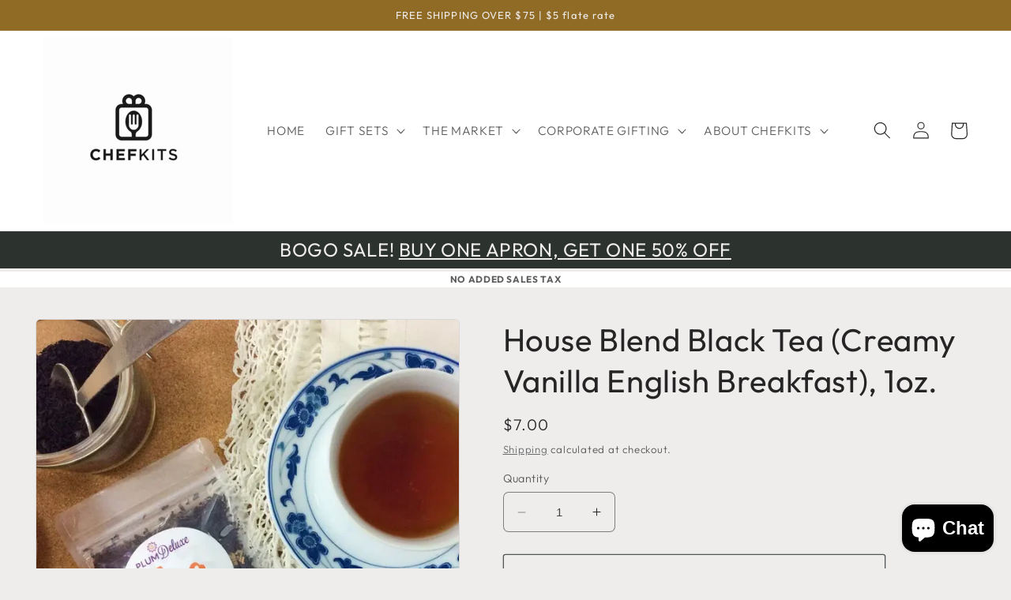

--- FILE ---
content_type: text/html; charset=utf-8
request_url: https://chefkitsmarket.com/products/house-blend-black-tea-creamy-vanilla-english-breakfast-1oz
body_size: 42520
content:
<!doctype html>
<html class="no-js" lang="en">
  <head>
    <meta charset="utf-8">
    <meta http-equiv="X-UA-Compatible" content="IE=edge">
    <meta name="viewport" content="width=device-width,initial-scale=1">
    <meta name="theme-color" content="">
    <link rel="canonical" href="https://chefkitsmarket.com/products/house-blend-black-tea-creamy-vanilla-english-breakfast-1oz"><link rel="icon" type="image/png" href="//chefkitsmarket.com/cdn/shop/files/Screenshot_20230725_230616_Chrome.jpg?crop=center&height=32&v=1690348005&width=32"><link rel="preconnect" href="https://fonts.shopifycdn.com" crossorigin><title>
      House Blend Black Tea (Creamy Vanilla English Breakfast), 1oz.
 &ndash; Chefkits</title>

    
      <meta name="description" content="This a classic vanilla black tea is the most comforting tea blend, inspired by a typical British “builder’s tea,” it is strong yet restorative. The black vanilla tea base is a balanced mix of bold, malty Assam and citrusy sweet Ceylon black teas (in traditional English Breakfast or Irish Breakfast style), with a sprink">
    

    

<meta property="og:site_name" content="Chefkits">
<meta property="og:url" content="https://chefkitsmarket.com/products/house-blend-black-tea-creamy-vanilla-english-breakfast-1oz">
<meta property="og:title" content="House Blend Black Tea (Creamy Vanilla English Breakfast), 1oz.">
<meta property="og:type" content="product">
<meta property="og:description" content="This a classic vanilla black tea is the most comforting tea blend, inspired by a typical British “builder’s tea,” it is strong yet restorative. The black vanilla tea base is a balanced mix of bold, malty Assam and citrusy sweet Ceylon black teas (in traditional English Breakfast or Irish Breakfast style), with a sprink"><meta property="og:image" content="http://chefkitsmarket.com/cdn/shop/files/blacktea1_70e26a91-a24f-4407-b4c4-16ff2eb05aa4.webp?v=1691454576">
  <meta property="og:image:secure_url" content="https://chefkitsmarket.com/cdn/shop/files/blacktea1_70e26a91-a24f-4407-b4c4-16ff2eb05aa4.webp?v=1691454576">
  <meta property="og:image:width" content="730">
  <meta property="og:image:height" content="731"><meta property="og:price:amount" content="7.00">
  <meta property="og:price:currency" content="USD"><meta name="twitter:card" content="summary_large_image">
<meta name="twitter:title" content="House Blend Black Tea (Creamy Vanilla English Breakfast), 1oz.">
<meta name="twitter:description" content="This a classic vanilla black tea is the most comforting tea blend, inspired by a typical British “builder’s tea,” it is strong yet restorative. The black vanilla tea base is a balanced mix of bold, malty Assam and citrusy sweet Ceylon black teas (in traditional English Breakfast or Irish Breakfast style), with a sprink">


    <script src="//chefkitsmarket.com/cdn/shop/t/3/assets/constants.js?v=58251544750838685771689308040" defer="defer"></script>
    <script src="//chefkitsmarket.com/cdn/shop/t/3/assets/pubsub.js?v=158357773527763999511689308044" defer="defer"></script>
    <script src="//chefkitsmarket.com/cdn/shop/t/3/assets/global.js?v=139248116715221171191689308042" defer="defer"></script><script>window.performance && window.performance.mark && window.performance.mark('shopify.content_for_header.start');</script><meta name="facebook-domain-verification" content="7496d7ehq1t0z53o4fhrcplanhfnab">
<meta id="shopify-digital-wallet" name="shopify-digital-wallet" content="/79676768576/digital_wallets/dialog">
<meta name="shopify-checkout-api-token" content="5896a9c92d35f6a9572332ffba2e148a">
<meta id="in-context-paypal-metadata" data-shop-id="79676768576" data-venmo-supported="true" data-environment="production" data-locale="en_US" data-paypal-v4="true" data-currency="USD">
<link rel="alternate" type="application/json+oembed" href="https://chefkitsmarket.com/products/house-blend-black-tea-creamy-vanilla-english-breakfast-1oz.oembed">
<script async="async" src="/checkouts/internal/preloads.js?locale=en-US"></script>
<link rel="preconnect" href="https://shop.app" crossorigin="anonymous">
<script async="async" src="https://shop.app/checkouts/internal/preloads.js?locale=en-US&shop_id=79676768576" crossorigin="anonymous"></script>
<script id="apple-pay-shop-capabilities" type="application/json">{"shopId":79676768576,"countryCode":"US","currencyCode":"USD","merchantCapabilities":["supports3DS"],"merchantId":"gid:\/\/shopify\/Shop\/79676768576","merchantName":"Chefkits","requiredBillingContactFields":["postalAddress","email"],"requiredShippingContactFields":["postalAddress","email"],"shippingType":"shipping","supportedNetworks":["visa","masterCard","amex","discover","elo","jcb"],"total":{"type":"pending","label":"Chefkits","amount":"1.00"},"shopifyPaymentsEnabled":true,"supportsSubscriptions":true}</script>
<script id="shopify-features" type="application/json">{"accessToken":"5896a9c92d35f6a9572332ffba2e148a","betas":["rich-media-storefront-analytics"],"domain":"chefkitsmarket.com","predictiveSearch":true,"shopId":79676768576,"locale":"en"}</script>
<script>var Shopify = Shopify || {};
Shopify.shop = "gallatinvalleygifts.myshopify.com";
Shopify.locale = "en";
Shopify.currency = {"active":"USD","rate":"1.0"};
Shopify.country = "US";
Shopify.theme = {"name":"Craft","id":154916192576,"schema_name":"Craft","schema_version":"10.0.0","theme_store_id":1368,"role":"main"};
Shopify.theme.handle = "null";
Shopify.theme.style = {"id":null,"handle":null};
Shopify.cdnHost = "chefkitsmarket.com/cdn";
Shopify.routes = Shopify.routes || {};
Shopify.routes.root = "/";</script>
<script type="module">!function(o){(o.Shopify=o.Shopify||{}).modules=!0}(window);</script>
<script>!function(o){function n(){var o=[];function n(){o.push(Array.prototype.slice.apply(arguments))}return n.q=o,n}var t=o.Shopify=o.Shopify||{};t.loadFeatures=n(),t.autoloadFeatures=n()}(window);</script>
<script>
  window.ShopifyPay = window.ShopifyPay || {};
  window.ShopifyPay.apiHost = "shop.app\/pay";
  window.ShopifyPay.redirectState = null;
</script>
<script id="shop-js-analytics" type="application/json">{"pageType":"product"}</script>
<script defer="defer" async type="module" src="//chefkitsmarket.com/cdn/shopifycloud/shop-js/modules/v2/client.init-shop-cart-sync_IZsNAliE.en.esm.js"></script>
<script defer="defer" async type="module" src="//chefkitsmarket.com/cdn/shopifycloud/shop-js/modules/v2/chunk.common_0OUaOowp.esm.js"></script>
<script type="module">
  await import("//chefkitsmarket.com/cdn/shopifycloud/shop-js/modules/v2/client.init-shop-cart-sync_IZsNAliE.en.esm.js");
await import("//chefkitsmarket.com/cdn/shopifycloud/shop-js/modules/v2/chunk.common_0OUaOowp.esm.js");

  window.Shopify.SignInWithShop?.initShopCartSync?.({"fedCMEnabled":true,"windoidEnabled":true});

</script>
<script defer="defer" async type="module" src="//chefkitsmarket.com/cdn/shopifycloud/shop-js/modules/v2/client.payment-terms_CNlwjfZz.en.esm.js"></script>
<script defer="defer" async type="module" src="//chefkitsmarket.com/cdn/shopifycloud/shop-js/modules/v2/chunk.common_0OUaOowp.esm.js"></script>
<script defer="defer" async type="module" src="//chefkitsmarket.com/cdn/shopifycloud/shop-js/modules/v2/chunk.modal_CGo_dVj3.esm.js"></script>
<script type="module">
  await import("//chefkitsmarket.com/cdn/shopifycloud/shop-js/modules/v2/client.payment-terms_CNlwjfZz.en.esm.js");
await import("//chefkitsmarket.com/cdn/shopifycloud/shop-js/modules/v2/chunk.common_0OUaOowp.esm.js");
await import("//chefkitsmarket.com/cdn/shopifycloud/shop-js/modules/v2/chunk.modal_CGo_dVj3.esm.js");

  
</script>
<script>
  window.Shopify = window.Shopify || {};
  if (!window.Shopify.featureAssets) window.Shopify.featureAssets = {};
  window.Shopify.featureAssets['shop-js'] = {"shop-cart-sync":["modules/v2/client.shop-cart-sync_DLOhI_0X.en.esm.js","modules/v2/chunk.common_0OUaOowp.esm.js"],"init-fed-cm":["modules/v2/client.init-fed-cm_C6YtU0w6.en.esm.js","modules/v2/chunk.common_0OUaOowp.esm.js"],"shop-button":["modules/v2/client.shop-button_BCMx7GTG.en.esm.js","modules/v2/chunk.common_0OUaOowp.esm.js"],"shop-cash-offers":["modules/v2/client.shop-cash-offers_BT26qb5j.en.esm.js","modules/v2/chunk.common_0OUaOowp.esm.js","modules/v2/chunk.modal_CGo_dVj3.esm.js"],"init-windoid":["modules/v2/client.init-windoid_B9PkRMql.en.esm.js","modules/v2/chunk.common_0OUaOowp.esm.js"],"init-shop-email-lookup-coordinator":["modules/v2/client.init-shop-email-lookup-coordinator_DZkqjsbU.en.esm.js","modules/v2/chunk.common_0OUaOowp.esm.js"],"shop-toast-manager":["modules/v2/client.shop-toast-manager_Di2EnuM7.en.esm.js","modules/v2/chunk.common_0OUaOowp.esm.js"],"shop-login-button":["modules/v2/client.shop-login-button_BtqW_SIO.en.esm.js","modules/v2/chunk.common_0OUaOowp.esm.js","modules/v2/chunk.modal_CGo_dVj3.esm.js"],"avatar":["modules/v2/client.avatar_BTnouDA3.en.esm.js"],"pay-button":["modules/v2/client.pay-button_CWa-C9R1.en.esm.js","modules/v2/chunk.common_0OUaOowp.esm.js"],"init-shop-cart-sync":["modules/v2/client.init-shop-cart-sync_IZsNAliE.en.esm.js","modules/v2/chunk.common_0OUaOowp.esm.js"],"init-customer-accounts":["modules/v2/client.init-customer-accounts_DenGwJTU.en.esm.js","modules/v2/client.shop-login-button_BtqW_SIO.en.esm.js","modules/v2/chunk.common_0OUaOowp.esm.js","modules/v2/chunk.modal_CGo_dVj3.esm.js"],"init-shop-for-new-customer-accounts":["modules/v2/client.init-shop-for-new-customer-accounts_JdHXxpS9.en.esm.js","modules/v2/client.shop-login-button_BtqW_SIO.en.esm.js","modules/v2/chunk.common_0OUaOowp.esm.js","modules/v2/chunk.modal_CGo_dVj3.esm.js"],"init-customer-accounts-sign-up":["modules/v2/client.init-customer-accounts-sign-up_D6__K_p8.en.esm.js","modules/v2/client.shop-login-button_BtqW_SIO.en.esm.js","modules/v2/chunk.common_0OUaOowp.esm.js","modules/v2/chunk.modal_CGo_dVj3.esm.js"],"checkout-modal":["modules/v2/client.checkout-modal_C_ZQDY6s.en.esm.js","modules/v2/chunk.common_0OUaOowp.esm.js","modules/v2/chunk.modal_CGo_dVj3.esm.js"],"shop-follow-button":["modules/v2/client.shop-follow-button_XetIsj8l.en.esm.js","modules/v2/chunk.common_0OUaOowp.esm.js","modules/v2/chunk.modal_CGo_dVj3.esm.js"],"lead-capture":["modules/v2/client.lead-capture_DvA72MRN.en.esm.js","modules/v2/chunk.common_0OUaOowp.esm.js","modules/v2/chunk.modal_CGo_dVj3.esm.js"],"shop-login":["modules/v2/client.shop-login_ClXNxyh6.en.esm.js","modules/v2/chunk.common_0OUaOowp.esm.js","modules/v2/chunk.modal_CGo_dVj3.esm.js"],"payment-terms":["modules/v2/client.payment-terms_CNlwjfZz.en.esm.js","modules/v2/chunk.common_0OUaOowp.esm.js","modules/v2/chunk.modal_CGo_dVj3.esm.js"]};
</script>
<script>(function() {
  var isLoaded = false;
  function asyncLoad() {
    if (isLoaded) return;
    isLoaded = true;
    var urls = ["https:\/\/cdn.shopify.com\/s\/files\/1\/0796\/7676\/8576\/t\/3\/assets\/pop_79676768576.js?v=1689990946\u0026shop=gallatinvalleygifts.myshopify.com","https:\/\/cdnv2.mycustomizer.com\/s-scripts\/front.js.gz?shop=gallatinvalleygifts.myshopify.com","\/\/cdn.shopify.com\/proxy\/242acbc685c2cf3339e8ce01c2dce9c1be3e5a1415186f8f4514ab77c8c27541\/bucket.useifsapp.com\/theme-files-min\/js\/ifs-script-tag-min.js?v=2\u0026shop=gallatinvalleygifts.myshopify.com\u0026sp-cache-control=cHVibGljLCBtYXgtYWdlPTkwMA"];
    for (var i = 0; i < urls.length; i++) {
      var s = document.createElement('script');
      s.type = 'text/javascript';
      s.async = true;
      s.src = urls[i];
      var x = document.getElementsByTagName('script')[0];
      x.parentNode.insertBefore(s, x);
    }
  };
  if(window.attachEvent) {
    window.attachEvent('onload', asyncLoad);
  } else {
    window.addEventListener('load', asyncLoad, false);
  }
})();</script>
<script id="__st">var __st={"a":79676768576,"offset":-25200,"reqid":"82e168aa-f191-47cf-9a4e-58d37521dad0-1768433052","pageurl":"chefkitsmarket.com\/products\/house-blend-black-tea-creamy-vanilla-english-breakfast-1oz","u":"c028f9bd79f7","p":"product","rtyp":"product","rid":8542164353344};</script>
<script>window.ShopifyPaypalV4VisibilityTracking = true;</script>
<script id="captcha-bootstrap">!function(){'use strict';const t='contact',e='account',n='new_comment',o=[[t,t],['blogs',n],['comments',n],[t,'customer']],c=[[e,'customer_login'],[e,'guest_login'],[e,'recover_customer_password'],[e,'create_customer']],r=t=>t.map((([t,e])=>`form[action*='/${t}']:not([data-nocaptcha='true']) input[name='form_type'][value='${e}']`)).join(','),a=t=>()=>t?[...document.querySelectorAll(t)].map((t=>t.form)):[];function s(){const t=[...o],e=r(t);return a(e)}const i='password',u='form_key',d=['recaptcha-v3-token','g-recaptcha-response','h-captcha-response',i],f=()=>{try{return window.sessionStorage}catch{return}},m='__shopify_v',_=t=>t.elements[u];function p(t,e,n=!1){try{const o=window.sessionStorage,c=JSON.parse(o.getItem(e)),{data:r}=function(t){const{data:e,action:n}=t;return t[m]||n?{data:e,action:n}:{data:t,action:n}}(c);for(const[e,n]of Object.entries(r))t.elements[e]&&(t.elements[e].value=n);n&&o.removeItem(e)}catch(o){console.error('form repopulation failed',{error:o})}}const l='form_type',E='cptcha';function T(t){t.dataset[E]=!0}const w=window,h=w.document,L='Shopify',v='ce_forms',y='captcha';let A=!1;((t,e)=>{const n=(g='f06e6c50-85a8-45c8-87d0-21a2b65856fe',I='https://cdn.shopify.com/shopifycloud/storefront-forms-hcaptcha/ce_storefront_forms_captcha_hcaptcha.v1.5.2.iife.js',D={infoText:'Protected by hCaptcha',privacyText:'Privacy',termsText:'Terms'},(t,e,n)=>{const o=w[L][v],c=o.bindForm;if(c)return c(t,g,e,D).then(n);var r;o.q.push([[t,g,e,D],n]),r=I,A||(h.body.append(Object.assign(h.createElement('script'),{id:'captcha-provider',async:!0,src:r})),A=!0)});var g,I,D;w[L]=w[L]||{},w[L][v]=w[L][v]||{},w[L][v].q=[],w[L][y]=w[L][y]||{},w[L][y].protect=function(t,e){n(t,void 0,e),T(t)},Object.freeze(w[L][y]),function(t,e,n,w,h,L){const[v,y,A,g]=function(t,e,n){const i=e?o:[],u=t?c:[],d=[...i,...u],f=r(d),m=r(i),_=r(d.filter((([t,e])=>n.includes(e))));return[a(f),a(m),a(_),s()]}(w,h,L),I=t=>{const e=t.target;return e instanceof HTMLFormElement?e:e&&e.form},D=t=>v().includes(t);t.addEventListener('submit',(t=>{const e=I(t);if(!e)return;const n=D(e)&&!e.dataset.hcaptchaBound&&!e.dataset.recaptchaBound,o=_(e),c=g().includes(e)&&(!o||!o.value);(n||c)&&t.preventDefault(),c&&!n&&(function(t){try{if(!f())return;!function(t){const e=f();if(!e)return;const n=_(t);if(!n)return;const o=n.value;o&&e.removeItem(o)}(t);const e=Array.from(Array(32),(()=>Math.random().toString(36)[2])).join('');!function(t,e){_(t)||t.append(Object.assign(document.createElement('input'),{type:'hidden',name:u})),t.elements[u].value=e}(t,e),function(t,e){const n=f();if(!n)return;const o=[...t.querySelectorAll(`input[type='${i}']`)].map((({name:t})=>t)),c=[...d,...o],r={};for(const[a,s]of new FormData(t).entries())c.includes(a)||(r[a]=s);n.setItem(e,JSON.stringify({[m]:1,action:t.action,data:r}))}(t,e)}catch(e){console.error('failed to persist form',e)}}(e),e.submit())}));const S=(t,e)=>{t&&!t.dataset[E]&&(n(t,e.some((e=>e===t))),T(t))};for(const o of['focusin','change'])t.addEventListener(o,(t=>{const e=I(t);D(e)&&S(e,y())}));const B=e.get('form_key'),M=e.get(l),P=B&&M;t.addEventListener('DOMContentLoaded',(()=>{const t=y();if(P)for(const e of t)e.elements[l].value===M&&p(e,B);[...new Set([...A(),...v().filter((t=>'true'===t.dataset.shopifyCaptcha))])].forEach((e=>S(e,t)))}))}(h,new URLSearchParams(w.location.search),n,t,e,['guest_login'])})(!0,!0)}();</script>
<script integrity="sha256-4kQ18oKyAcykRKYeNunJcIwy7WH5gtpwJnB7kiuLZ1E=" data-source-attribution="shopify.loadfeatures" defer="defer" src="//chefkitsmarket.com/cdn/shopifycloud/storefront/assets/storefront/load_feature-a0a9edcb.js" crossorigin="anonymous"></script>
<script crossorigin="anonymous" defer="defer" src="//chefkitsmarket.com/cdn/shopifycloud/storefront/assets/shopify_pay/storefront-65b4c6d7.js?v=20250812"></script>
<script data-source-attribution="shopify.dynamic_checkout.dynamic.init">var Shopify=Shopify||{};Shopify.PaymentButton=Shopify.PaymentButton||{isStorefrontPortableWallets:!0,init:function(){window.Shopify.PaymentButton.init=function(){};var t=document.createElement("script");t.src="https://chefkitsmarket.com/cdn/shopifycloud/portable-wallets/latest/portable-wallets.en.js",t.type="module",document.head.appendChild(t)}};
</script>
<script data-source-attribution="shopify.dynamic_checkout.buyer_consent">
  function portableWalletsHideBuyerConsent(e){var t=document.getElementById("shopify-buyer-consent"),n=document.getElementById("shopify-subscription-policy-button");t&&n&&(t.classList.add("hidden"),t.setAttribute("aria-hidden","true"),n.removeEventListener("click",e))}function portableWalletsShowBuyerConsent(e){var t=document.getElementById("shopify-buyer-consent"),n=document.getElementById("shopify-subscription-policy-button");t&&n&&(t.classList.remove("hidden"),t.removeAttribute("aria-hidden"),n.addEventListener("click",e))}window.Shopify?.PaymentButton&&(window.Shopify.PaymentButton.hideBuyerConsent=portableWalletsHideBuyerConsent,window.Shopify.PaymentButton.showBuyerConsent=portableWalletsShowBuyerConsent);
</script>
<script>
  function portableWalletsCleanup(e){e&&e.src&&console.error("Failed to load portable wallets script "+e.src);var t=document.querySelectorAll("shopify-accelerated-checkout .shopify-payment-button__skeleton, shopify-accelerated-checkout-cart .wallet-cart-button__skeleton"),e=document.getElementById("shopify-buyer-consent");for(let e=0;e<t.length;e++)t[e].remove();e&&e.remove()}function portableWalletsNotLoadedAsModule(e){e instanceof ErrorEvent&&"string"==typeof e.message&&e.message.includes("import.meta")&&"string"==typeof e.filename&&e.filename.includes("portable-wallets")&&(window.removeEventListener("error",portableWalletsNotLoadedAsModule),window.Shopify.PaymentButton.failedToLoad=e,"loading"===document.readyState?document.addEventListener("DOMContentLoaded",window.Shopify.PaymentButton.init):window.Shopify.PaymentButton.init())}window.addEventListener("error",portableWalletsNotLoadedAsModule);
</script>

<script type="module" src="https://chefkitsmarket.com/cdn/shopifycloud/portable-wallets/latest/portable-wallets.en.js" onError="portableWalletsCleanup(this)" crossorigin="anonymous"></script>
<script nomodule>
  document.addEventListener("DOMContentLoaded", portableWalletsCleanup);
</script>

<link id="shopify-accelerated-checkout-styles" rel="stylesheet" media="screen" href="https://chefkitsmarket.com/cdn/shopifycloud/portable-wallets/latest/accelerated-checkout-backwards-compat.css" crossorigin="anonymous">
<style id="shopify-accelerated-checkout-cart">
        #shopify-buyer-consent {
  margin-top: 1em;
  display: inline-block;
  width: 100%;
}

#shopify-buyer-consent.hidden {
  display: none;
}

#shopify-subscription-policy-button {
  background: none;
  border: none;
  padding: 0;
  text-decoration: underline;
  font-size: inherit;
  cursor: pointer;
}

#shopify-subscription-policy-button::before {
  box-shadow: none;
}

      </style>
<script id="sections-script" data-sections="header" defer="defer" src="//chefkitsmarket.com/cdn/shop/t/3/compiled_assets/scripts.js?627"></script>
<script>window.performance && window.performance.mark && window.performance.mark('shopify.content_for_header.end');</script>


    <style data-shopify>
      @font-face {
  font-family: Outfit;
  font-weight: 300;
  font-style: normal;
  font-display: swap;
  src: url("//chefkitsmarket.com/cdn/fonts/outfit/outfit_n3.8c97ae4c4fac7c2ea467a6dc784857f4de7e0e37.woff2") format("woff2"),
       url("//chefkitsmarket.com/cdn/fonts/outfit/outfit_n3.b50a189ccde91f9bceee88f207c18c09f0b62a7b.woff") format("woff");
}

      @font-face {
  font-family: Outfit;
  font-weight: 700;
  font-style: normal;
  font-display: swap;
  src: url("//chefkitsmarket.com/cdn/fonts/outfit/outfit_n7.bfc2ca767cd7c6962e82c320123933a7812146d6.woff2") format("woff2"),
       url("//chefkitsmarket.com/cdn/fonts/outfit/outfit_n7.f0b22ea9a32b6f1f6f493dd3a7113aae3464d8b2.woff") format("woff");
}

      
      
      @font-face {
  font-family: Outfit;
  font-weight: 400;
  font-style: normal;
  font-display: swap;
  src: url("//chefkitsmarket.com/cdn/fonts/outfit/outfit_n4.387c2e2715c484a1f1075eb90d64808f1b37ac58.woff2") format("woff2"),
       url("//chefkitsmarket.com/cdn/fonts/outfit/outfit_n4.aca8c81f18f62c9baa15c2dc5d1f6dd5442cdc50.woff") format("woff");
}


      
        :root,
        .color-background-1 {
          --color-background: 239,236,236;
        
          --gradient-background: #efecec;
        
        --color-foreground: 37,37,37;
        --color-shadow: 37,37,37;
        --color-button: 44,51,47;
        --color-button-text: 255,255,255;
        --color-secondary-button: 239,236,236;
        --color-secondary-button-text: 80,86,85;
        --color-link: 80,86,85;
        --color-badge-foreground: 37,37,37;
        --color-badge-background: 239,236,236;
        --color-badge-border: 37,37,37;
        --payment-terms-background-color: rgb(239 236 236);
      }
      
        
        .color-background-2 {
          --color-background: 255,255,255;
        
          --gradient-background: #ffffff;
        
        --color-foreground: 37,37,37;
        --color-shadow: 37,37,37;
        --color-button: 37,37,37;
        --color-button-text: 255,255,255;
        --color-secondary-button: 255,255,255;
        --color-secondary-button-text: 37,37,37;
        --color-link: 37,37,37;
        --color-badge-foreground: 37,37,37;
        --color-badge-background: 255,255,255;
        --color-badge-border: 37,37,37;
        --payment-terms-background-color: rgb(255 255 255);
      }
      
        
        .color-inverse {
          --color-background: 37,37,37;
        
          --gradient-background: #252525;
        
        --color-foreground: 239,236,236;
        --color-shadow: 37,37,37;
        --color-button: 239,236,236;
        --color-button-text: 37,37,37;
        --color-secondary-button: 37,37,37;
        --color-secondary-button-text: 239,236,236;
        --color-link: 239,236,236;
        --color-badge-foreground: 239,236,236;
        --color-badge-background: 37,37,37;
        --color-badge-border: 239,236,236;
        --payment-terms-background-color: rgb(37 37 37);
      }
      
        
        .color-accent-1 {
          --color-background: 44,51,47;
        
          --gradient-background: #2c332f;
        
        --color-foreground: 239,236,236;
        --color-shadow: 37,37,37;
        --color-button: 239,236,236;
        --color-button-text: 44,51,47;
        --color-secondary-button: 44,51,47;
        --color-secondary-button-text: 239,236,236;
        --color-link: 239,236,236;
        --color-badge-foreground: 239,236,236;
        --color-badge-background: 44,51,47;
        --color-badge-border: 239,236,236;
        --payment-terms-background-color: rgb(44 51 47);
      }
      
        
        .color-accent-2 {
          --color-background: 143,107,38;
        
          --gradient-background: #8f6b26;
        
        --color-foreground: 239,236,236;
        --color-shadow: 37,37,37;
        --color-button: 239,236,236;
        --color-button-text: 186,152,60;
        --color-secondary-button: 143,107,38;
        --color-secondary-button-text: 239,236,236;
        --color-link: 239,236,236;
        --color-badge-foreground: 239,236,236;
        --color-badge-background: 143,107,38;
        --color-badge-border: 239,236,236;
        --payment-terms-background-color: rgb(143 107 38);
      }
      

      body, .color-background-1, .color-background-2, .color-inverse, .color-accent-1, .color-accent-2 {
        color: rgba(var(--color-foreground), 0.75);
        background-color: rgb(var(--color-background));
      }

      :root {
        --font-body-family: Outfit, sans-serif;
        --font-body-style: normal;
        --font-body-weight: 300;
        --font-body-weight-bold: 600;

        --font-heading-family: Outfit, sans-serif;
        --font-heading-style: normal;
        --font-heading-weight: 400;

        --font-body-scale: 1.1;
        --font-heading-scale: 0.9090909090909091;

        --media-padding: px;
        --media-border-opacity: 0.1;
        --media-border-width: 1px;
        --media-radius: 6px;
        --media-shadow-opacity: 0.0;
        --media-shadow-horizontal-offset: 0px;
        --media-shadow-vertical-offset: 4px;
        --media-shadow-blur-radius: 5px;
        --media-shadow-visible: 0;

        --page-width: 120rem;
        --page-width-margin: 0rem;

        --product-card-image-padding: 0.0rem;
        --product-card-corner-radius: 0.0rem;
        --product-card-text-alignment: left;
        --product-card-border-width: 0.1rem;
        --product-card-border-opacity: 0.0;
        --product-card-shadow-opacity: 0.0;
        --product-card-shadow-visible: 0;
        --product-card-shadow-horizontal-offset: 0.0rem;
        --product-card-shadow-vertical-offset: 0.4rem;
        --product-card-shadow-blur-radius: 0.0rem;

        --collection-card-image-padding: 0.0rem;
        --collection-card-corner-radius: 0.6rem;
        --collection-card-text-alignment: left;
        --collection-card-border-width: 0.1rem;
        --collection-card-border-opacity: 0.1;
        --collection-card-shadow-opacity: 0.0;
        --collection-card-shadow-visible: 0;
        --collection-card-shadow-horizontal-offset: 0.0rem;
        --collection-card-shadow-vertical-offset: 0.4rem;
        --collection-card-shadow-blur-radius: 0.5rem;

        --blog-card-image-padding: 0.0rem;
        --blog-card-corner-radius: 0.6rem;
        --blog-card-text-alignment: left;
        --blog-card-border-width: 0.1rem;
        --blog-card-border-opacity: 0.1;
        --blog-card-shadow-opacity: 0.0;
        --blog-card-shadow-visible: 0;
        --blog-card-shadow-horizontal-offset: 0.0rem;
        --blog-card-shadow-vertical-offset: 0.4rem;
        --blog-card-shadow-blur-radius: 0.5rem;

        --badge-corner-radius: 0.6rem;

        --popup-border-width: 0px;
        --popup-border-opacity: 1.0;
        --popup-corner-radius: 2px;
        --popup-shadow-opacity: 0.0;
        --popup-shadow-horizontal-offset: 0px;
        --popup-shadow-vertical-offset: 4px;
        --popup-shadow-blur-radius: 5px;

        --drawer-border-width: 1px;
        --drawer-border-opacity: 0.1;
        --drawer-shadow-opacity: 0.0;
        --drawer-shadow-horizontal-offset: 0px;
        --drawer-shadow-vertical-offset: 4px;
        --drawer-shadow-blur-radius: 5px;

        --spacing-sections-desktop: 4px;
        --spacing-sections-mobile: 4px;

        --grid-desktop-vertical-spacing: 20px;
        --grid-desktop-horizontal-spacing: 20px;
        --grid-mobile-vertical-spacing: 10px;
        --grid-mobile-horizontal-spacing: 10px;

        --text-boxes-border-opacity: 0.1;
        --text-boxes-border-width: 0px;
        --text-boxes-radius: 6px;
        --text-boxes-shadow-opacity: 0.0;
        --text-boxes-shadow-visible: 0;
        --text-boxes-shadow-horizontal-offset: 0px;
        --text-boxes-shadow-vertical-offset: 4px;
        --text-boxes-shadow-blur-radius: 5px;

        --buttons-radius: 2px;
        --buttons-radius-outset: 3px;
        --buttons-border-width: 1px;
        --buttons-border-opacity: 1.0;
        --buttons-shadow-opacity: 0.0;
        --buttons-shadow-visible: 0;
        --buttons-shadow-horizontal-offset: 0px;
        --buttons-shadow-vertical-offset: 4px;
        --buttons-shadow-blur-radius: 5px;
        --buttons-border-offset: 0.3px;

        --inputs-radius: 6px;
        --inputs-border-width: 1px;
        --inputs-border-opacity: 0.55;
        --inputs-shadow-opacity: 0.0;
        --inputs-shadow-horizontal-offset: 0px;
        --inputs-margin-offset: 0px;
        --inputs-shadow-vertical-offset: 0px;
        --inputs-shadow-blur-radius: 5px;
        --inputs-radius-outset: 7px;

        --variant-pills-radius: 40px;
        --variant-pills-border-width: 1px;
        --variant-pills-border-opacity: 0.55;
        --variant-pills-shadow-opacity: 0.0;
        --variant-pills-shadow-horizontal-offset: 0px;
        --variant-pills-shadow-vertical-offset: 4px;
        --variant-pills-shadow-blur-radius: 5px;
      }

      *,
      *::before,
      *::after {
        box-sizing: inherit;
      }

      html {
        box-sizing: border-box;
        font-size: calc(var(--font-body-scale) * 62.5%);
        height: 100%;
      }

      body {
        display: grid;
        grid-template-rows: auto auto 1fr auto;
        grid-template-columns: 100%;
        min-height: 100%;
        margin: 0;
        font-size: 1.5rem;
        letter-spacing: 0.06rem;
        line-height: calc(1 + 0.8 / var(--font-body-scale));
        font-family: var(--font-body-family);
        font-style: var(--font-body-style);
        font-weight: var(--font-body-weight);
      }

      @media screen and (min-width: 750px) {
        body {
          font-size: 1.6rem;
        }
      }
    </style>

    <link href="//chefkitsmarket.com/cdn/shop/t/3/assets/base.css?v=117828829876360325261689308043" rel="stylesheet" type="text/css" media="all" />
<link rel="preload" as="font" href="//chefkitsmarket.com/cdn/fonts/outfit/outfit_n3.8c97ae4c4fac7c2ea467a6dc784857f4de7e0e37.woff2" type="font/woff2" crossorigin><link rel="preload" as="font" href="//chefkitsmarket.com/cdn/fonts/outfit/outfit_n4.387c2e2715c484a1f1075eb90d64808f1b37ac58.woff2" type="font/woff2" crossorigin><link
        rel="stylesheet"
        href="//chefkitsmarket.com/cdn/shop/t/3/assets/component-predictive-search.css?v=118923337488134913561689308042"
        media="print"
        onload="this.media='all'"
      ><script>
      document.documentElement.className = document.documentElement.className.replace('no-js', 'js');
      if (Shopify.designMode) {
        document.documentElement.classList.add('shopify-design-mode');
      }
    </script>
  
<script src="https://cdn.shopify.com/extensions/019b8cbe-684e-7816-b84e-59c9fa41ad1c/instagram-story-app-45/assets/instagram-story.js" type="text/javascript" defer="defer"></script>
<link href="https://cdn.shopify.com/extensions/019b8cbe-684e-7816-b84e-59c9fa41ad1c/instagram-story-app-45/assets/instagram-story.css" rel="stylesheet" type="text/css" media="all">
<script src="https://cdn.shopify.com/extensions/1aff304a-11ec-47a0-aee1-7f4ae56792d4/tydal-popups-email-pop-ups-4/assets/pop-app-embed.js" type="text/javascript" defer="defer"></script>
<script src="https://cdn.shopify.com/extensions/7bc9bb47-adfa-4267-963e-cadee5096caf/inbox-1252/assets/inbox-chat-loader.js" type="text/javascript" defer="defer"></script>
<link href="https://monorail-edge.shopifysvc.com" rel="dns-prefetch">
<script>(function(){if ("sendBeacon" in navigator && "performance" in window) {try {var session_token_from_headers = performance.getEntriesByType('navigation')[0].serverTiming.find(x => x.name == '_s').description;} catch {var session_token_from_headers = undefined;}var session_cookie_matches = document.cookie.match(/_shopify_s=([^;]*)/);var session_token_from_cookie = session_cookie_matches && session_cookie_matches.length === 2 ? session_cookie_matches[1] : "";var session_token = session_token_from_headers || session_token_from_cookie || "";function handle_abandonment_event(e) {var entries = performance.getEntries().filter(function(entry) {return /monorail-edge.shopifysvc.com/.test(entry.name);});if (!window.abandonment_tracked && entries.length === 0) {window.abandonment_tracked = true;var currentMs = Date.now();var navigation_start = performance.timing.navigationStart;var payload = {shop_id: 79676768576,url: window.location.href,navigation_start,duration: currentMs - navigation_start,session_token,page_type: "product"};window.navigator.sendBeacon("https://monorail-edge.shopifysvc.com/v1/produce", JSON.stringify({schema_id: "online_store_buyer_site_abandonment/1.1",payload: payload,metadata: {event_created_at_ms: currentMs,event_sent_at_ms: currentMs}}));}}window.addEventListener('pagehide', handle_abandonment_event);}}());</script>
<script id="web-pixels-manager-setup">(function e(e,d,r,n,o){if(void 0===o&&(o={}),!Boolean(null===(a=null===(i=window.Shopify)||void 0===i?void 0:i.analytics)||void 0===a?void 0:a.replayQueue)){var i,a;window.Shopify=window.Shopify||{};var t=window.Shopify;t.analytics=t.analytics||{};var s=t.analytics;s.replayQueue=[],s.publish=function(e,d,r){return s.replayQueue.push([e,d,r]),!0};try{self.performance.mark("wpm:start")}catch(e){}var l=function(){var e={modern:/Edge?\/(1{2}[4-9]|1[2-9]\d|[2-9]\d{2}|\d{4,})\.\d+(\.\d+|)|Firefox\/(1{2}[4-9]|1[2-9]\d|[2-9]\d{2}|\d{4,})\.\d+(\.\d+|)|Chrom(ium|e)\/(9{2}|\d{3,})\.\d+(\.\d+|)|(Maci|X1{2}).+ Version\/(15\.\d+|(1[6-9]|[2-9]\d|\d{3,})\.\d+)([,.]\d+|)( \(\w+\)|)( Mobile\/\w+|) Safari\/|Chrome.+OPR\/(9{2}|\d{3,})\.\d+\.\d+|(CPU[ +]OS|iPhone[ +]OS|CPU[ +]iPhone|CPU IPhone OS|CPU iPad OS)[ +]+(15[._]\d+|(1[6-9]|[2-9]\d|\d{3,})[._]\d+)([._]\d+|)|Android:?[ /-](13[3-9]|1[4-9]\d|[2-9]\d{2}|\d{4,})(\.\d+|)(\.\d+|)|Android.+Firefox\/(13[5-9]|1[4-9]\d|[2-9]\d{2}|\d{4,})\.\d+(\.\d+|)|Android.+Chrom(ium|e)\/(13[3-9]|1[4-9]\d|[2-9]\d{2}|\d{4,})\.\d+(\.\d+|)|SamsungBrowser\/([2-9]\d|\d{3,})\.\d+/,legacy:/Edge?\/(1[6-9]|[2-9]\d|\d{3,})\.\d+(\.\d+|)|Firefox\/(5[4-9]|[6-9]\d|\d{3,})\.\d+(\.\d+|)|Chrom(ium|e)\/(5[1-9]|[6-9]\d|\d{3,})\.\d+(\.\d+|)([\d.]+$|.*Safari\/(?![\d.]+ Edge\/[\d.]+$))|(Maci|X1{2}).+ Version\/(10\.\d+|(1[1-9]|[2-9]\d|\d{3,})\.\d+)([,.]\d+|)( \(\w+\)|)( Mobile\/\w+|) Safari\/|Chrome.+OPR\/(3[89]|[4-9]\d|\d{3,})\.\d+\.\d+|(CPU[ +]OS|iPhone[ +]OS|CPU[ +]iPhone|CPU IPhone OS|CPU iPad OS)[ +]+(10[._]\d+|(1[1-9]|[2-9]\d|\d{3,})[._]\d+)([._]\d+|)|Android:?[ /-](13[3-9]|1[4-9]\d|[2-9]\d{2}|\d{4,})(\.\d+|)(\.\d+|)|Mobile Safari.+OPR\/([89]\d|\d{3,})\.\d+\.\d+|Android.+Firefox\/(13[5-9]|1[4-9]\d|[2-9]\d{2}|\d{4,})\.\d+(\.\d+|)|Android.+Chrom(ium|e)\/(13[3-9]|1[4-9]\d|[2-9]\d{2}|\d{4,})\.\d+(\.\d+|)|Android.+(UC? ?Browser|UCWEB|U3)[ /]?(15\.([5-9]|\d{2,})|(1[6-9]|[2-9]\d|\d{3,})\.\d+)\.\d+|SamsungBrowser\/(5\.\d+|([6-9]|\d{2,})\.\d+)|Android.+MQ{2}Browser\/(14(\.(9|\d{2,})|)|(1[5-9]|[2-9]\d|\d{3,})(\.\d+|))(\.\d+|)|K[Aa][Ii]OS\/(3\.\d+|([4-9]|\d{2,})\.\d+)(\.\d+|)/},d=e.modern,r=e.legacy,n=navigator.userAgent;return n.match(d)?"modern":n.match(r)?"legacy":"unknown"}(),u="modern"===l?"modern":"legacy",c=(null!=n?n:{modern:"",legacy:""})[u],f=function(e){return[e.baseUrl,"/wpm","/b",e.hashVersion,"modern"===e.buildTarget?"m":"l",".js"].join("")}({baseUrl:d,hashVersion:r,buildTarget:u}),m=function(e){var d=e.version,r=e.bundleTarget,n=e.surface,o=e.pageUrl,i=e.monorailEndpoint;return{emit:function(e){var a=e.status,t=e.errorMsg,s=(new Date).getTime(),l=JSON.stringify({metadata:{event_sent_at_ms:s},events:[{schema_id:"web_pixels_manager_load/3.1",payload:{version:d,bundle_target:r,page_url:o,status:a,surface:n,error_msg:t},metadata:{event_created_at_ms:s}}]});if(!i)return console&&console.warn&&console.warn("[Web Pixels Manager] No Monorail endpoint provided, skipping logging."),!1;try{return self.navigator.sendBeacon.bind(self.navigator)(i,l)}catch(e){}var u=new XMLHttpRequest;try{return u.open("POST",i,!0),u.setRequestHeader("Content-Type","text/plain"),u.send(l),!0}catch(e){return console&&console.warn&&console.warn("[Web Pixels Manager] Got an unhandled error while logging to Monorail."),!1}}}}({version:r,bundleTarget:l,surface:e.surface,pageUrl:self.location.href,monorailEndpoint:e.monorailEndpoint});try{o.browserTarget=l,function(e){var d=e.src,r=e.async,n=void 0===r||r,o=e.onload,i=e.onerror,a=e.sri,t=e.scriptDataAttributes,s=void 0===t?{}:t,l=document.createElement("script"),u=document.querySelector("head"),c=document.querySelector("body");if(l.async=n,l.src=d,a&&(l.integrity=a,l.crossOrigin="anonymous"),s)for(var f in s)if(Object.prototype.hasOwnProperty.call(s,f))try{l.dataset[f]=s[f]}catch(e){}if(o&&l.addEventListener("load",o),i&&l.addEventListener("error",i),u)u.appendChild(l);else{if(!c)throw new Error("Did not find a head or body element to append the script");c.appendChild(l)}}({src:f,async:!0,onload:function(){if(!function(){var e,d;return Boolean(null===(d=null===(e=window.Shopify)||void 0===e?void 0:e.analytics)||void 0===d?void 0:d.initialized)}()){var d=window.webPixelsManager.init(e)||void 0;if(d){var r=window.Shopify.analytics;r.replayQueue.forEach((function(e){var r=e[0],n=e[1],o=e[2];d.publishCustomEvent(r,n,o)})),r.replayQueue=[],r.publish=d.publishCustomEvent,r.visitor=d.visitor,r.initialized=!0}}},onerror:function(){return m.emit({status:"failed",errorMsg:"".concat(f," has failed to load")})},sri:function(e){var d=/^sha384-[A-Za-z0-9+/=]+$/;return"string"==typeof e&&d.test(e)}(c)?c:"",scriptDataAttributes:o}),m.emit({status:"loading"})}catch(e){m.emit({status:"failed",errorMsg:(null==e?void 0:e.message)||"Unknown error"})}}})({shopId: 79676768576,storefrontBaseUrl: "https://chefkitsmarket.com",extensionsBaseUrl: "https://extensions.shopifycdn.com/cdn/shopifycloud/web-pixels-manager",monorailEndpoint: "https://monorail-edge.shopifysvc.com/unstable/produce_batch",surface: "storefront-renderer",enabledBetaFlags: ["2dca8a86","a0d5f9d2"],webPixelsConfigList: [{"id":"345407808","configuration":"{\"pixel_id\":\"340608252227703\",\"pixel_type\":\"facebook_pixel\",\"metaapp_system_user_token\":\"-\"}","eventPayloadVersion":"v1","runtimeContext":"OPEN","scriptVersion":"ca16bc87fe92b6042fbaa3acc2fbdaa6","type":"APP","apiClientId":2329312,"privacyPurposes":["ANALYTICS","MARKETING","SALE_OF_DATA"],"dataSharingAdjustments":{"protectedCustomerApprovalScopes":["read_customer_address","read_customer_email","read_customer_name","read_customer_personal_data","read_customer_phone"]}},{"id":"shopify-app-pixel","configuration":"{}","eventPayloadVersion":"v1","runtimeContext":"STRICT","scriptVersion":"0450","apiClientId":"shopify-pixel","type":"APP","privacyPurposes":["ANALYTICS","MARKETING"]},{"id":"shopify-custom-pixel","eventPayloadVersion":"v1","runtimeContext":"LAX","scriptVersion":"0450","apiClientId":"shopify-pixel","type":"CUSTOM","privacyPurposes":["ANALYTICS","MARKETING"]}],isMerchantRequest: false,initData: {"shop":{"name":"Chefkits","paymentSettings":{"currencyCode":"USD"},"myshopifyDomain":"gallatinvalleygifts.myshopify.com","countryCode":"US","storefrontUrl":"https:\/\/chefkitsmarket.com"},"customer":null,"cart":null,"checkout":null,"productVariants":[{"price":{"amount":7.0,"currencyCode":"USD"},"product":{"title":"House Blend Black Tea (Creamy Vanilla English Breakfast), 1oz.","vendor":"Chefkits","id":"8542164353344","untranslatedTitle":"House Blend Black Tea (Creamy Vanilla English Breakfast), 1oz.","url":"\/products\/house-blend-black-tea-creamy-vanilla-english-breakfast-1oz","type":""},"id":"46008358076736","image":{"src":"\/\/chefkitsmarket.com\/cdn\/shop\/files\/blacktea1_70e26a91-a24f-4407-b4c4-16ff2eb05aa4.webp?v=1691454576"},"sku":null,"title":"Default Title","untranslatedTitle":"Default Title"}],"purchasingCompany":null},},"https://chefkitsmarket.com/cdn","7cecd0b6w90c54c6cpe92089d5m57a67346",{"modern":"","legacy":""},{"shopId":"79676768576","storefrontBaseUrl":"https:\/\/chefkitsmarket.com","extensionBaseUrl":"https:\/\/extensions.shopifycdn.com\/cdn\/shopifycloud\/web-pixels-manager","surface":"storefront-renderer","enabledBetaFlags":"[\"2dca8a86\", \"a0d5f9d2\"]","isMerchantRequest":"false","hashVersion":"7cecd0b6w90c54c6cpe92089d5m57a67346","publish":"custom","events":"[[\"page_viewed\",{}],[\"product_viewed\",{\"productVariant\":{\"price\":{\"amount\":7.0,\"currencyCode\":\"USD\"},\"product\":{\"title\":\"House Blend Black Tea (Creamy Vanilla English Breakfast), 1oz.\",\"vendor\":\"Chefkits\",\"id\":\"8542164353344\",\"untranslatedTitle\":\"House Blend Black Tea (Creamy Vanilla English Breakfast), 1oz.\",\"url\":\"\/products\/house-blend-black-tea-creamy-vanilla-english-breakfast-1oz\",\"type\":\"\"},\"id\":\"46008358076736\",\"image\":{\"src\":\"\/\/chefkitsmarket.com\/cdn\/shop\/files\/blacktea1_70e26a91-a24f-4407-b4c4-16ff2eb05aa4.webp?v=1691454576\"},\"sku\":null,\"title\":\"Default Title\",\"untranslatedTitle\":\"Default Title\"}}]]"});</script><script>
  window.ShopifyAnalytics = window.ShopifyAnalytics || {};
  window.ShopifyAnalytics.meta = window.ShopifyAnalytics.meta || {};
  window.ShopifyAnalytics.meta.currency = 'USD';
  var meta = {"product":{"id":8542164353344,"gid":"gid:\/\/shopify\/Product\/8542164353344","vendor":"Chefkits","type":"","handle":"house-blend-black-tea-creamy-vanilla-english-breakfast-1oz","variants":[{"id":46008358076736,"price":700,"name":"House Blend Black Tea (Creamy Vanilla English Breakfast), 1oz.","public_title":null,"sku":null}],"remote":false},"page":{"pageType":"product","resourceType":"product","resourceId":8542164353344,"requestId":"82e168aa-f191-47cf-9a4e-58d37521dad0-1768433052"}};
  for (var attr in meta) {
    window.ShopifyAnalytics.meta[attr] = meta[attr];
  }
</script>
<script class="analytics">
  (function () {
    var customDocumentWrite = function(content) {
      var jquery = null;

      if (window.jQuery) {
        jquery = window.jQuery;
      } else if (window.Checkout && window.Checkout.$) {
        jquery = window.Checkout.$;
      }

      if (jquery) {
        jquery('body').append(content);
      }
    };

    var hasLoggedConversion = function(token) {
      if (token) {
        return document.cookie.indexOf('loggedConversion=' + token) !== -1;
      }
      return false;
    }

    var setCookieIfConversion = function(token) {
      if (token) {
        var twoMonthsFromNow = new Date(Date.now());
        twoMonthsFromNow.setMonth(twoMonthsFromNow.getMonth() + 2);

        document.cookie = 'loggedConversion=' + token + '; expires=' + twoMonthsFromNow;
      }
    }

    var trekkie = window.ShopifyAnalytics.lib = window.trekkie = window.trekkie || [];
    if (trekkie.integrations) {
      return;
    }
    trekkie.methods = [
      'identify',
      'page',
      'ready',
      'track',
      'trackForm',
      'trackLink'
    ];
    trekkie.factory = function(method) {
      return function() {
        var args = Array.prototype.slice.call(arguments);
        args.unshift(method);
        trekkie.push(args);
        return trekkie;
      };
    };
    for (var i = 0; i < trekkie.methods.length; i++) {
      var key = trekkie.methods[i];
      trekkie[key] = trekkie.factory(key);
    }
    trekkie.load = function(config) {
      trekkie.config = config || {};
      trekkie.config.initialDocumentCookie = document.cookie;
      var first = document.getElementsByTagName('script')[0];
      var script = document.createElement('script');
      script.type = 'text/javascript';
      script.onerror = function(e) {
        var scriptFallback = document.createElement('script');
        scriptFallback.type = 'text/javascript';
        scriptFallback.onerror = function(error) {
                var Monorail = {
      produce: function produce(monorailDomain, schemaId, payload) {
        var currentMs = new Date().getTime();
        var event = {
          schema_id: schemaId,
          payload: payload,
          metadata: {
            event_created_at_ms: currentMs,
            event_sent_at_ms: currentMs
          }
        };
        return Monorail.sendRequest("https://" + monorailDomain + "/v1/produce", JSON.stringify(event));
      },
      sendRequest: function sendRequest(endpointUrl, payload) {
        // Try the sendBeacon API
        if (window && window.navigator && typeof window.navigator.sendBeacon === 'function' && typeof window.Blob === 'function' && !Monorail.isIos12()) {
          var blobData = new window.Blob([payload], {
            type: 'text/plain'
          });

          if (window.navigator.sendBeacon(endpointUrl, blobData)) {
            return true;
          } // sendBeacon was not successful

        } // XHR beacon

        var xhr = new XMLHttpRequest();

        try {
          xhr.open('POST', endpointUrl);
          xhr.setRequestHeader('Content-Type', 'text/plain');
          xhr.send(payload);
        } catch (e) {
          console.log(e);
        }

        return false;
      },
      isIos12: function isIos12() {
        return window.navigator.userAgent.lastIndexOf('iPhone; CPU iPhone OS 12_') !== -1 || window.navigator.userAgent.lastIndexOf('iPad; CPU OS 12_') !== -1;
      }
    };
    Monorail.produce('monorail-edge.shopifysvc.com',
      'trekkie_storefront_load_errors/1.1',
      {shop_id: 79676768576,
      theme_id: 154916192576,
      app_name: "storefront",
      context_url: window.location.href,
      source_url: "//chefkitsmarket.com/cdn/s/trekkie.storefront.55c6279c31a6628627b2ba1c5ff367020da294e2.min.js"});

        };
        scriptFallback.async = true;
        scriptFallback.src = '//chefkitsmarket.com/cdn/s/trekkie.storefront.55c6279c31a6628627b2ba1c5ff367020da294e2.min.js';
        first.parentNode.insertBefore(scriptFallback, first);
      };
      script.async = true;
      script.src = '//chefkitsmarket.com/cdn/s/trekkie.storefront.55c6279c31a6628627b2ba1c5ff367020da294e2.min.js';
      first.parentNode.insertBefore(script, first);
    };
    trekkie.load(
      {"Trekkie":{"appName":"storefront","development":false,"defaultAttributes":{"shopId":79676768576,"isMerchantRequest":null,"themeId":154916192576,"themeCityHash":"11632522017218401990","contentLanguage":"en","currency":"USD","eventMetadataId":"c736f285-5bda-4f0f-84e4-c262b5c257b9"},"isServerSideCookieWritingEnabled":true,"monorailRegion":"shop_domain","enabledBetaFlags":["65f19447"]},"Session Attribution":{},"S2S":{"facebookCapiEnabled":true,"source":"trekkie-storefront-renderer","apiClientId":580111}}
    );

    var loaded = false;
    trekkie.ready(function() {
      if (loaded) return;
      loaded = true;

      window.ShopifyAnalytics.lib = window.trekkie;

      var originalDocumentWrite = document.write;
      document.write = customDocumentWrite;
      try { window.ShopifyAnalytics.merchantGoogleAnalytics.call(this); } catch(error) {};
      document.write = originalDocumentWrite;

      window.ShopifyAnalytics.lib.page(null,{"pageType":"product","resourceType":"product","resourceId":8542164353344,"requestId":"82e168aa-f191-47cf-9a4e-58d37521dad0-1768433052","shopifyEmitted":true});

      var match = window.location.pathname.match(/checkouts\/(.+)\/(thank_you|post_purchase)/)
      var token = match? match[1]: undefined;
      if (!hasLoggedConversion(token)) {
        setCookieIfConversion(token);
        window.ShopifyAnalytics.lib.track("Viewed Product",{"currency":"USD","variantId":46008358076736,"productId":8542164353344,"productGid":"gid:\/\/shopify\/Product\/8542164353344","name":"House Blend Black Tea (Creamy Vanilla English Breakfast), 1oz.","price":"7.00","sku":null,"brand":"Chefkits","variant":null,"category":"","nonInteraction":true,"remote":false},undefined,undefined,{"shopifyEmitted":true});
      window.ShopifyAnalytics.lib.track("monorail:\/\/trekkie_storefront_viewed_product\/1.1",{"currency":"USD","variantId":46008358076736,"productId":8542164353344,"productGid":"gid:\/\/shopify\/Product\/8542164353344","name":"House Blend Black Tea (Creamy Vanilla English Breakfast), 1oz.","price":"7.00","sku":null,"brand":"Chefkits","variant":null,"category":"","nonInteraction":true,"remote":false,"referer":"https:\/\/chefkitsmarket.com\/products\/house-blend-black-tea-creamy-vanilla-english-breakfast-1oz"});
      }
    });


        var eventsListenerScript = document.createElement('script');
        eventsListenerScript.async = true;
        eventsListenerScript.src = "//chefkitsmarket.com/cdn/shopifycloud/storefront/assets/shop_events_listener-3da45d37.js";
        document.getElementsByTagName('head')[0].appendChild(eventsListenerScript);

})();</script>
<script
  defer
  src="https://chefkitsmarket.com/cdn/shopifycloud/perf-kit/shopify-perf-kit-3.0.3.min.js"
  data-application="storefront-renderer"
  data-shop-id="79676768576"
  data-render-region="gcp-us-central1"
  data-page-type="product"
  data-theme-instance-id="154916192576"
  data-theme-name="Craft"
  data-theme-version="10.0.0"
  data-monorail-region="shop_domain"
  data-resource-timing-sampling-rate="10"
  data-shs="true"
  data-shs-beacon="true"
  data-shs-export-with-fetch="true"
  data-shs-logs-sample-rate="1"
  data-shs-beacon-endpoint="https://chefkitsmarket.com/api/collect"
></script>
</head>

  <body class="gradient">
    <a class="skip-to-content-link button visually-hidden" href="#MainContent">
      Skip to content
    </a><!-- BEGIN sections: header-group -->
<div id="shopify-section-sections--19991753752896__announcement-bar" class="shopify-section shopify-section-group-header-group announcement-bar-section"><link href="//chefkitsmarket.com/cdn/shop/t/3/assets/component-slideshow.css?v=83743227411799112781689308043" rel="stylesheet" type="text/css" media="all" />
<link href="//chefkitsmarket.com/cdn/shop/t/3/assets/component-slider.css?v=142503135496229589681689308041" rel="stylesheet" type="text/css" media="all" />

<div
  class="utility-bar color-accent-2 gradient utility-bar--bottom-border"
  
><div class="announcement-bar" role="region" aria-label="Announcement" ><div class="page-width">
            <p class="announcement-bar__message h5">
              <span>FREE SHIPPING OVER $75 | $5 flate rate</span></p>
          </div></div></div>


</div><div id="shopify-section-sections--19991753752896__header" class="shopify-section shopify-section-group-header-group section-header"><link rel="stylesheet" href="//chefkitsmarket.com/cdn/shop/t/3/assets/component-list-menu.css?v=151968516119678728991689308042" media="print" onload="this.media='all'">
<link rel="stylesheet" href="//chefkitsmarket.com/cdn/shop/t/3/assets/component-search.css?v=130382253973794904871689308041" media="print" onload="this.media='all'">
<link rel="stylesheet" href="//chefkitsmarket.com/cdn/shop/t/3/assets/component-menu-drawer.css?v=160161990486659892291689308041" media="print" onload="this.media='all'">
<link rel="stylesheet" href="//chefkitsmarket.com/cdn/shop/t/3/assets/component-cart-notification.css?v=54116361853792938221689308041" media="print" onload="this.media='all'">
<link rel="stylesheet" href="//chefkitsmarket.com/cdn/shop/t/3/assets/component-cart-items.css?v=4628327769354762111689308043" media="print" onload="this.media='all'"><link rel="stylesheet" href="//chefkitsmarket.com/cdn/shop/t/3/assets/component-price.css?v=65402837579211014041689308041" media="print" onload="this.media='all'">
  <link rel="stylesheet" href="//chefkitsmarket.com/cdn/shop/t/3/assets/component-loading-overlay.css?v=43236910203777044501689308044" media="print" onload="this.media='all'"><noscript><link href="//chefkitsmarket.com/cdn/shop/t/3/assets/component-list-menu.css?v=151968516119678728991689308042" rel="stylesheet" type="text/css" media="all" /></noscript>
<noscript><link href="//chefkitsmarket.com/cdn/shop/t/3/assets/component-search.css?v=130382253973794904871689308041" rel="stylesheet" type="text/css" media="all" /></noscript>
<noscript><link href="//chefkitsmarket.com/cdn/shop/t/3/assets/component-menu-drawer.css?v=160161990486659892291689308041" rel="stylesheet" type="text/css" media="all" /></noscript>
<noscript><link href="//chefkitsmarket.com/cdn/shop/t/3/assets/component-cart-notification.css?v=54116361853792938221689308041" rel="stylesheet" type="text/css" media="all" /></noscript>
<noscript><link href="//chefkitsmarket.com/cdn/shop/t/3/assets/component-cart-items.css?v=4628327769354762111689308043" rel="stylesheet" type="text/css" media="all" /></noscript>

<style>
  header-drawer {
    justify-self: start;
    margin-left: -1.2rem;
  }@media screen and (min-width: 990px) {
      header-drawer {
        display: none;
      }
    }.menu-drawer-container {
    display: flex;
  }

  .list-menu {
    list-style: none;
    padding: 0;
    margin: 0;
  }

  .list-menu--inline {
    display: inline-flex;
    flex-wrap: wrap;
  }

  summary.list-menu__item {
    padding-right: 2.7rem;
  }

  .list-menu__item {
    display: flex;
    align-items: center;
    line-height: calc(1 + 0.3 / var(--font-body-scale));
  }

  .list-menu__item--link {
    text-decoration: none;
    padding-bottom: 1rem;
    padding-top: 1rem;
    line-height: calc(1 + 0.8 / var(--font-body-scale));
  }

  @media screen and (min-width: 750px) {
    .list-menu__item--link {
      padding-bottom: 0.5rem;
      padding-top: 0.5rem;
    }
  }
</style><style data-shopify>.header {
    padding-top: 0px;
    padding-bottom: 0px;
  }

  .section-header {
    position: sticky; /* This is for fixing a Safari z-index issue. PR #2147 */
    margin-bottom: 0px;
  }

  @media screen and (min-width: 750px) {
    .section-header {
      margin-bottom: 0px;
    }
  }

  @media screen and (min-width: 990px) {
    .header {
      padding-top: 0px;
      padding-bottom: 0px;
    }
  }</style><script src="//chefkitsmarket.com/cdn/shop/t/3/assets/details-disclosure.js?v=13653116266235556501689308043" defer="defer"></script>
<script src="//chefkitsmarket.com/cdn/shop/t/3/assets/details-modal.js?v=25581673532751508451689308043" defer="defer"></script>
<script src="//chefkitsmarket.com/cdn/shop/t/3/assets/cart-notification.js?v=133508293167896966491689308041" defer="defer"></script>
<script src="//chefkitsmarket.com/cdn/shop/t/3/assets/search-form.js?v=133129549252120666541689308042" defer="defer"></script><svg xmlns="http://www.w3.org/2000/svg" class="hidden">
  <symbol id="icon-search" viewbox="0 0 18 19" fill="none">
    <path fill-rule="evenodd" clip-rule="evenodd" d="M11.03 11.68A5.784 5.784 0 112.85 3.5a5.784 5.784 0 018.18 8.18zm.26 1.12a6.78 6.78 0 11.72-.7l5.4 5.4a.5.5 0 11-.71.7l-5.41-5.4z" fill="currentColor"/>
  </symbol>

  <symbol id="icon-reset" class="icon icon-close"  fill="none" viewBox="0 0 18 18" stroke="currentColor">
    <circle r="8.5" cy="9" cx="9" stroke-opacity="0.2"/>
    <path d="M6.82972 6.82915L1.17193 1.17097" stroke-linecap="round" stroke-linejoin="round" transform="translate(5 5)"/>
    <path d="M1.22896 6.88502L6.77288 1.11523" stroke-linecap="round" stroke-linejoin="round" transform="translate(5 5)"/>
  </symbol>

  <symbol id="icon-close" class="icon icon-close" fill="none" viewBox="0 0 18 17">
    <path d="M.865 15.978a.5.5 0 00.707.707l7.433-7.431 7.579 7.282a.501.501 0 00.846-.37.5.5 0 00-.153-.351L9.712 8.546l7.417-7.416a.5.5 0 10-.707-.708L8.991 7.853 1.413.573a.5.5 0 10-.693.72l7.563 7.268-7.418 7.417z" fill="currentColor">
  </symbol>
</svg><div class="header-wrapper color-background-2 gradient header-wrapper--border-bottom"><header class="header header--middle-left header--mobile-center page-width header--has-menu header--has-social header--has-account">

<header-drawer data-breakpoint="tablet">
  <details id="Details-menu-drawer-container" class="menu-drawer-container">
    <summary
      class="header__icon header__icon--menu header__icon--summary link focus-inset"
      aria-label="Menu"
    >
      <span>
        <svg
  xmlns="http://www.w3.org/2000/svg"
  aria-hidden="true"
  focusable="false"
  class="icon icon-hamburger"
  fill="none"
  viewBox="0 0 18 16"
>
  <path d="M1 .5a.5.5 0 100 1h15.71a.5.5 0 000-1H1zM.5 8a.5.5 0 01.5-.5h15.71a.5.5 0 010 1H1A.5.5 0 01.5 8zm0 7a.5.5 0 01.5-.5h15.71a.5.5 0 010 1H1a.5.5 0 01-.5-.5z" fill="currentColor">
</svg>

        <svg
  xmlns="http://www.w3.org/2000/svg"
  aria-hidden="true"
  focusable="false"
  class="icon icon-close"
  fill="none"
  viewBox="0 0 18 17"
>
  <path d="M.865 15.978a.5.5 0 00.707.707l7.433-7.431 7.579 7.282a.501.501 0 00.846-.37.5.5 0 00-.153-.351L9.712 8.546l7.417-7.416a.5.5 0 10-.707-.708L8.991 7.853 1.413.573a.5.5 0 10-.693.72l7.563 7.268-7.418 7.417z" fill="currentColor">
</svg>

      </span>
    </summary>
    <div id="menu-drawer" class="gradient menu-drawer motion-reduce">
      <div class="menu-drawer__inner-container">
        <div class="menu-drawer__navigation-container">
          <nav class="menu-drawer__navigation">
            <ul class="menu-drawer__menu has-submenu list-menu" role="list"><li><a
                      id="HeaderDrawer-home"
                      href="/"
                      class="menu-drawer__menu-item list-menu__item link link--text focus-inset"
                      
                    >
                      HOME
                    </a></li><li><details id="Details-menu-drawer-menu-item-2">
                      <summary
                        id="HeaderDrawer-gift-sets"
                        class="menu-drawer__menu-item list-menu__item link link--text focus-inset"
                      >
                        GIFT SETS
                        <svg
  viewBox="0 0 14 10"
  fill="none"
  aria-hidden="true"
  focusable="false"
  class="icon icon-arrow"
  xmlns="http://www.w3.org/2000/svg"
>
  <path fill-rule="evenodd" clip-rule="evenodd" d="M8.537.808a.5.5 0 01.817-.162l4 4a.5.5 0 010 .708l-4 4a.5.5 0 11-.708-.708L11.793 5.5H1a.5.5 0 010-1h10.793L8.646 1.354a.5.5 0 01-.109-.546z" fill="currentColor">
</svg>

                        <svg aria-hidden="true" focusable="false" class="icon icon-caret" viewBox="0 0 10 6">
  <path fill-rule="evenodd" clip-rule="evenodd" d="M9.354.646a.5.5 0 00-.708 0L5 4.293 1.354.646a.5.5 0 00-.708.708l4 4a.5.5 0 00.708 0l4-4a.5.5 0 000-.708z" fill="currentColor">
</svg>

                      </summary>
                      <div
                        id="link-gift-sets"
                        class="menu-drawer__submenu has-submenu gradient motion-reduce"
                        tabindex="-1"
                      >
                        <div class="menu-drawer__inner-submenu">
                          <button class="menu-drawer__close-button link link--text focus-inset" aria-expanded="true">
                            <svg
  viewBox="0 0 14 10"
  fill="none"
  aria-hidden="true"
  focusable="false"
  class="icon icon-arrow"
  xmlns="http://www.w3.org/2000/svg"
>
  <path fill-rule="evenodd" clip-rule="evenodd" d="M8.537.808a.5.5 0 01.817-.162l4 4a.5.5 0 010 .708l-4 4a.5.5 0 11-.708-.708L11.793 5.5H1a.5.5 0 010-1h10.793L8.646 1.354a.5.5 0 01-.109-.546z" fill="currentColor">
</svg>

                            GIFT SETS
                          </button>
                          <ul class="menu-drawer__menu list-menu" role="list" tabindex="-1"><li><a
                                    id="HeaderDrawer-gift-sets-search"
                                    href="/search"
                                    class="menu-drawer__menu-item link link--text list-menu__item focus-inset"
                                    
                                  >
                                    SEARCH
                                  </a></li><li><a
                                    id="HeaderDrawer-gift-sets-all-gift-sets"
                                    href="/collections/frontpage"
                                    class="menu-drawer__menu-item link link--text list-menu__item focus-inset"
                                    
                                  >
                                    ALL GIFT SETS
                                  </a></li><li><a
                                    id="HeaderDrawer-gift-sets-custom-care-package"
                                    href="/products/custom-care-package"
                                    class="menu-drawer__menu-item link link--text list-menu__item focus-inset"
                                    
                                  >
                                    CUSTOM CARE PACKAGE
                                  </a></li><li><a
                                    id="HeaderDrawer-gift-sets-closing-day"
                                    href="/pages/realtor-gifts"
                                    class="menu-drawer__menu-item link link--text list-menu__item focus-inset"
                                    
                                  >
                                    CLOSING DAY
                                  </a></li><li><a
                                    id="HeaderDrawer-gift-sets-celebrations"
                                    href="/collections/celebrations"
                                    class="menu-drawer__menu-item link link--text list-menu__item focus-inset"
                                    
                                  >
                                    CELEBRATIONS
                                  </a></li><li><a
                                    id="HeaderDrawer-gift-sets-cooking-and-baking"
                                    href="/collections/for-the-home-chef"
                                    class="menu-drawer__menu-item link link--text list-menu__item focus-inset"
                                    
                                  >
                                    COOKING AND BAKING
                                  </a></li><li><a
                                    id="HeaderDrawer-gift-sets-cocktails-and-beverage"
                                    href="/collections/cocktails-and-drinks"
                                    class="menu-drawer__menu-item link link--text list-menu__item focus-inset"
                                    
                                  >
                                    COCKTAILS AND BEVERAGE
                                  </a></li><li><a
                                    id="HeaderDrawer-gift-sets-family-fun"
                                    href="/collections/family-fun"
                                    class="menu-drawer__menu-item link link--text list-menu__item focus-inset"
                                    
                                  >
                                    FAMILY FUN
                                  </a></li></ul>
                        </div>
                      </div>
                    </details></li><li><details id="Details-menu-drawer-menu-item-3">
                      <summary
                        id="HeaderDrawer-the-market"
                        class="menu-drawer__menu-item list-menu__item link link--text focus-inset"
                      >
                        THE MARKET
                        <svg
  viewBox="0 0 14 10"
  fill="none"
  aria-hidden="true"
  focusable="false"
  class="icon icon-arrow"
  xmlns="http://www.w3.org/2000/svg"
>
  <path fill-rule="evenodd" clip-rule="evenodd" d="M8.537.808a.5.5 0 01.817-.162l4 4a.5.5 0 010 .708l-4 4a.5.5 0 11-.708-.708L11.793 5.5H1a.5.5 0 010-1h10.793L8.646 1.354a.5.5 0 01-.109-.546z" fill="currentColor">
</svg>

                        <svg aria-hidden="true" focusable="false" class="icon icon-caret" viewBox="0 0 10 6">
  <path fill-rule="evenodd" clip-rule="evenodd" d="M9.354.646a.5.5 0 00-.708 0L5 4.293 1.354.646a.5.5 0 00-.708.708l4 4a.5.5 0 00.708 0l4-4a.5.5 0 000-.708z" fill="currentColor">
</svg>

                      </summary>
                      <div
                        id="link-the-market"
                        class="menu-drawer__submenu has-submenu gradient motion-reduce"
                        tabindex="-1"
                      >
                        <div class="menu-drawer__inner-submenu">
                          <button class="menu-drawer__close-button link link--text focus-inset" aria-expanded="true">
                            <svg
  viewBox="0 0 14 10"
  fill="none"
  aria-hidden="true"
  focusable="false"
  class="icon icon-arrow"
  xmlns="http://www.w3.org/2000/svg"
>
  <path fill-rule="evenodd" clip-rule="evenodd" d="M8.537.808a.5.5 0 01.817-.162l4 4a.5.5 0 010 .708l-4 4a.5.5 0 11-.708-.708L11.793 5.5H1a.5.5 0 010-1h10.793L8.646 1.354a.5.5 0 01-.109-.546z" fill="currentColor">
</svg>

                            THE MARKET
                          </button>
                          <ul class="menu-drawer__menu list-menu" role="list" tabindex="-1"><li><a
                                    id="HeaderDrawer-the-market-shop-market"
                                    href="/collections/shop-market"
                                    class="menu-drawer__menu-item link link--text list-menu__item focus-inset"
                                    
                                  >
                                    SHOP MARKET
                                  </a></li><li><a
                                    id="HeaderDrawer-the-market-aprons"
                                    href="/collections/aprons"
                                    class="menu-drawer__menu-item link link--text list-menu__item focus-inset"
                                    
                                  >
                                    APRONS
                                  </a></li><li><a
                                    id="HeaderDrawer-the-market-food-and-pantry"
                                    href="/collections/food-and-pantry"
                                    class="menu-drawer__menu-item link link--text list-menu__item focus-inset"
                                    
                                  >
                                    FOOD AND PANTRY
                                  </a></li><li><a
                                    id="HeaderDrawer-the-market-kitchen-goods"
                                    href="/collections/kitchen-goods"
                                    class="menu-drawer__menu-item link link--text list-menu__item focus-inset"
                                    
                                  >
                                    KITCHEN GOODS
                                  </a></li><li><a
                                    id="HeaderDrawer-the-market-cooking-and-baking-tools"
                                    href="/collections/cooking-and-baking-tools"
                                    class="menu-drawer__menu-item link link--text list-menu__item focus-inset"
                                    
                                  >
                                    COOKING AND BAKING TOOLS
                                  </a></li><li><a
                                    id="HeaderDrawer-the-market-cocktails-and-bar"
                                    href="/collections/cocktails-and-bar"
                                    class="menu-drawer__menu-item link link--text list-menu__item focus-inset"
                                    
                                  >
                                    COCKTAILS AND BAR
                                  </a></li><li><a
                                    id="HeaderDrawer-the-market-candles-and-tabletop"
                                    href="/collections/candles-and-tabletop"
                                    class="menu-drawer__menu-item link link--text list-menu__item focus-inset"
                                    
                                  >
                                    CANDLES AND TABLETOP
                                  </a></li><li><a
                                    id="HeaderDrawer-the-market-gift-cards"
                                    href="/products/gift-card"
                                    class="menu-drawer__menu-item link link--text list-menu__item focus-inset"
                                    
                                  >
                                    GIFT CARDS
                                  </a></li></ul>
                        </div>
                      </div>
                    </details></li><li><details id="Details-menu-drawer-menu-item-4">
                      <summary
                        id="HeaderDrawer-corporate-gifting"
                        class="menu-drawer__menu-item list-menu__item link link--text focus-inset"
                      >
                        CORPORATE GIFTING
                        <svg
  viewBox="0 0 14 10"
  fill="none"
  aria-hidden="true"
  focusable="false"
  class="icon icon-arrow"
  xmlns="http://www.w3.org/2000/svg"
>
  <path fill-rule="evenodd" clip-rule="evenodd" d="M8.537.808a.5.5 0 01.817-.162l4 4a.5.5 0 010 .708l-4 4a.5.5 0 11-.708-.708L11.793 5.5H1a.5.5 0 010-1h10.793L8.646 1.354a.5.5 0 01-.109-.546z" fill="currentColor">
</svg>

                        <svg aria-hidden="true" focusable="false" class="icon icon-caret" viewBox="0 0 10 6">
  <path fill-rule="evenodd" clip-rule="evenodd" d="M9.354.646a.5.5 0 00-.708 0L5 4.293 1.354.646a.5.5 0 00-.708.708l4 4a.5.5 0 00.708 0l4-4a.5.5 0 000-.708z" fill="currentColor">
</svg>

                      </summary>
                      <div
                        id="link-corporate-gifting"
                        class="menu-drawer__submenu has-submenu gradient motion-reduce"
                        tabindex="-1"
                      >
                        <div class="menu-drawer__inner-submenu">
                          <button class="menu-drawer__close-button link link--text focus-inset" aria-expanded="true">
                            <svg
  viewBox="0 0 14 10"
  fill="none"
  aria-hidden="true"
  focusable="false"
  class="icon icon-arrow"
  xmlns="http://www.w3.org/2000/svg"
>
  <path fill-rule="evenodd" clip-rule="evenodd" d="M8.537.808a.5.5 0 01.817-.162l4 4a.5.5 0 010 .708l-4 4a.5.5 0 11-.708-.708L11.793 5.5H1a.5.5 0 010-1h10.793L8.646 1.354a.5.5 0 01-.109-.546z" fill="currentColor">
</svg>

                            CORPORATE GIFTING
                          </button>
                          <ul class="menu-drawer__menu list-menu" role="list" tabindex="-1"><li><a
                                    id="HeaderDrawer-corporate-gifting-corporate-gifts"
                                    href="/pages/custom-corporate-gifts"
                                    class="menu-drawer__menu-item link link--text list-menu__item focus-inset"
                                    
                                  >
                                    CORPORATE GIFTS
                                  </a></li><li><a
                                    id="HeaderDrawer-corporate-gifting-realtor-gifts-for-clients"
                                    href="/pages/realtor-gifts"
                                    class="menu-drawer__menu-item link link--text list-menu__item focus-inset"
                                    
                                  >
                                    REALTOR GIFTS FOR CLIENTS
                                  </a></li><li><a
                                    id="HeaderDrawer-corporate-gifting-gifts-for-agents"
                                    href="/pages/agent-gifts"
                                    class="menu-drawer__menu-item link link--text list-menu__item focus-inset"
                                    
                                  >
                                    GIFTS FOR AGENTS
                                  </a></li></ul>
                        </div>
                      </div>
                    </details></li><li><details id="Details-menu-drawer-menu-item-5">
                      <summary
                        id="HeaderDrawer-about-chefkits"
                        class="menu-drawer__menu-item list-menu__item link link--text focus-inset"
                      >
                        ABOUT CHEFKITS
                        <svg
  viewBox="0 0 14 10"
  fill="none"
  aria-hidden="true"
  focusable="false"
  class="icon icon-arrow"
  xmlns="http://www.w3.org/2000/svg"
>
  <path fill-rule="evenodd" clip-rule="evenodd" d="M8.537.808a.5.5 0 01.817-.162l4 4a.5.5 0 010 .708l-4 4a.5.5 0 11-.708-.708L11.793 5.5H1a.5.5 0 010-1h10.793L8.646 1.354a.5.5 0 01-.109-.546z" fill="currentColor">
</svg>

                        <svg aria-hidden="true" focusable="false" class="icon icon-caret" viewBox="0 0 10 6">
  <path fill-rule="evenodd" clip-rule="evenodd" d="M9.354.646a.5.5 0 00-.708 0L5 4.293 1.354.646a.5.5 0 00-.708.708l4 4a.5.5 0 00.708 0l4-4a.5.5 0 000-.708z" fill="currentColor">
</svg>

                      </summary>
                      <div
                        id="link-about-chefkits"
                        class="menu-drawer__submenu has-submenu gradient motion-reduce"
                        tabindex="-1"
                      >
                        <div class="menu-drawer__inner-submenu">
                          <button class="menu-drawer__close-button link link--text focus-inset" aria-expanded="true">
                            <svg
  viewBox="0 0 14 10"
  fill="none"
  aria-hidden="true"
  focusable="false"
  class="icon icon-arrow"
  xmlns="http://www.w3.org/2000/svg"
>
  <path fill-rule="evenodd" clip-rule="evenodd" d="M8.537.808a.5.5 0 01.817-.162l4 4a.5.5 0 010 .708l-4 4a.5.5 0 11-.708-.708L11.793 5.5H1a.5.5 0 010-1h10.793L8.646 1.354a.5.5 0 01-.109-.546z" fill="currentColor">
</svg>

                            ABOUT CHEFKITS
                          </button>
                          <ul class="menu-drawer__menu list-menu" role="list" tabindex="-1"><li><details id="Details-menu-drawer-about-chefkits-contact-us">
                                    <summary
                                      id="HeaderDrawer-about-chefkits-contact-us"
                                      class="menu-drawer__menu-item link link--text list-menu__item focus-inset"
                                    >
                                      CONTACT US
                                      <svg
  viewBox="0 0 14 10"
  fill="none"
  aria-hidden="true"
  focusable="false"
  class="icon icon-arrow"
  xmlns="http://www.w3.org/2000/svg"
>
  <path fill-rule="evenodd" clip-rule="evenodd" d="M8.537.808a.5.5 0 01.817-.162l4 4a.5.5 0 010 .708l-4 4a.5.5 0 11-.708-.708L11.793 5.5H1a.5.5 0 010-1h10.793L8.646 1.354a.5.5 0 01-.109-.546z" fill="currentColor">
</svg>

                                      <svg aria-hidden="true" focusable="false" class="icon icon-caret" viewBox="0 0 10 6">
  <path fill-rule="evenodd" clip-rule="evenodd" d="M9.354.646a.5.5 0 00-.708 0L5 4.293 1.354.646a.5.5 0 00-.708.708l4 4a.5.5 0 00.708 0l4-4a.5.5 0 000-.708z" fill="currentColor">
</svg>

                                    </summary>
                                    <div
                                      id="childlink-contact-us"
                                      class="menu-drawer__submenu has-submenu gradient motion-reduce"
                                    >
                                      <button
                                        class="menu-drawer__close-button link link--text focus-inset"
                                        aria-expanded="true"
                                      >
                                        <svg
  viewBox="0 0 14 10"
  fill="none"
  aria-hidden="true"
  focusable="false"
  class="icon icon-arrow"
  xmlns="http://www.w3.org/2000/svg"
>
  <path fill-rule="evenodd" clip-rule="evenodd" d="M8.537.808a.5.5 0 01.817-.162l4 4a.5.5 0 010 .708l-4 4a.5.5 0 11-.708-.708L11.793 5.5H1a.5.5 0 010-1h10.793L8.646 1.354a.5.5 0 01-.109-.546z" fill="currentColor">
</svg>

                                        CONTACT US
                                      </button>
                                      <ul
                                        class="menu-drawer__menu list-menu"
                                        role="list"
                                        tabindex="-1"
                                      ><li>
                                            <a
                                              id="HeaderDrawer-about-chefkits-contact-us-contact-us"
                                              href="/pages/contact"
                                              class="menu-drawer__menu-item link link--text list-menu__item focus-inset"
                                              
                                            >
                                              CONTACT US
                                            </a>
                                          </li></ul>
                                    </div>
                                  </details></li><li><a
                                    id="HeaderDrawer-about-chefkits-about-chefkits"
                                    href="/pages/about-chefkits"
                                    class="menu-drawer__menu-item link link--text list-menu__item focus-inset"
                                    
                                  >
                                    ABOUT CHEFKITS
                                  </a></li><li><a
                                    id="HeaderDrawer-about-chefkits-faqs"
                                    href="/pages/faqs"
                                    class="menu-drawer__menu-item link link--text list-menu__item focus-inset"
                                    
                                  >
                                    FAQ&#39;s
                                  </a></li><li><a
                                    id="HeaderDrawer-about-chefkits-shipping-and-returns"
                                    href="/pages/shipping-and-returns"
                                    class="menu-drawer__menu-item link link--text list-menu__item focus-inset"
                                    
                                  >
                                    SHIPPING AND RETURNS
                                  </a></li></ul>
                        </div>
                      </div>
                    </details></li></ul>
          </nav>
          <div class="menu-drawer__utility-links"><a
                href="https://chefkitsmarket.com/customer_authentication/redirect?locale=en&region_country=US"
                class="menu-drawer__account link focus-inset h5 medium-hide large-up-hide"
              >
                <svg
  xmlns="http://www.w3.org/2000/svg"
  aria-hidden="true"
  focusable="false"
  class="icon icon-account"
  fill="none"
  viewBox="0 0 18 19"
>
  <path fill-rule="evenodd" clip-rule="evenodd" d="M6 4.5a3 3 0 116 0 3 3 0 01-6 0zm3-4a4 4 0 100 8 4 4 0 000-8zm5.58 12.15c1.12.82 1.83 2.24 1.91 4.85H1.51c.08-2.6.79-4.03 1.9-4.85C4.66 11.75 6.5 11.5 9 11.5s4.35.26 5.58 1.15zM9 10.5c-2.5 0-4.65.24-6.17 1.35C1.27 12.98.5 14.93.5 18v.5h17V18c0-3.07-.77-5.02-2.33-6.15-1.52-1.1-3.67-1.35-6.17-1.35z" fill="currentColor">
</svg>

Log in</a><ul class="list list-social list-unstyled" role="list"><li class="list-social__item">
                  <a href="Http://instagram.com/chefkitsmarket" class="list-social__link link"><svg aria-hidden="true" focusable="false" class="icon icon-instagram" viewBox="0 0 18 18">
  <path fill="currentColor" d="M8.77 1.58c2.34 0 2.62.01 3.54.05.86.04 1.32.18 1.63.3.41.17.7.35 1.01.66.3.3.5.6.65 1 .12.32.27.78.3 1.64.05.92.06 1.2.06 3.54s-.01 2.62-.05 3.54a4.79 4.79 0 01-.3 1.63c-.17.41-.35.7-.66 1.01-.3.3-.6.5-1.01.66-.31.12-.77.26-1.63.3-.92.04-1.2.05-3.54.05s-2.62 0-3.55-.05a4.79 4.79 0 01-1.62-.3c-.42-.16-.7-.35-1.01-.66-.31-.3-.5-.6-.66-1a4.87 4.87 0 01-.3-1.64c-.04-.92-.05-1.2-.05-3.54s0-2.62.05-3.54c.04-.86.18-1.32.3-1.63.16-.41.35-.7.66-1.01.3-.3.6-.5 1-.65.32-.12.78-.27 1.63-.3.93-.05 1.2-.06 3.55-.06zm0-1.58C6.39 0 6.09.01 5.15.05c-.93.04-1.57.2-2.13.4-.57.23-1.06.54-1.55 1.02C1 1.96.7 2.45.46 3.02c-.22.56-.37 1.2-.4 2.13C0 6.1 0 6.4 0 8.77s.01 2.68.05 3.61c.04.94.2 1.57.4 2.13.23.58.54 1.07 1.02 1.56.49.48.98.78 1.55 1.01.56.22 1.2.37 2.13.4.94.05 1.24.06 3.62.06 2.39 0 2.68-.01 3.62-.05.93-.04 1.57-.2 2.13-.41a4.27 4.27 0 001.55-1.01c.49-.49.79-.98 1.01-1.56.22-.55.37-1.19.41-2.13.04-.93.05-1.23.05-3.61 0-2.39 0-2.68-.05-3.62a6.47 6.47 0 00-.4-2.13 4.27 4.27 0 00-1.02-1.55A4.35 4.35 0 0014.52.46a6.43 6.43 0 00-2.13-.41A69 69 0 008.77 0z"/>
  <path fill="currentColor" d="M8.8 4a4.5 4.5 0 100 9 4.5 4.5 0 000-9zm0 7.43a2.92 2.92 0 110-5.85 2.92 2.92 0 010 5.85zM13.43 5a1.05 1.05 0 100-2.1 1.05 1.05 0 000 2.1z">
</svg>
<span class="visually-hidden">Instagram</span>
                  </a>
                </li><li class="list-social__item">
                  <a href="Https://tiktok.com/@chefkitsmarket" class="list-social__link link"><svg
  aria-hidden="true"
  focusable="false"
  class="icon icon-tiktok"
  width="16"
  height="18"
  fill="none"
  xmlns="http://www.w3.org/2000/svg"
>
  <path d="M8.02 0H11s-.17 3.82 4.13 4.1v2.95s-2.3.14-4.13-1.26l.03 6.1a5.52 5.52 0 11-5.51-5.52h.77V9.4a2.5 2.5 0 101.76 2.4L8.02 0z" fill="currentColor">
</svg>
<span class="visually-hidden">TikTok</span>
                  </a>
                </li></ul>
          </div>
        </div>
      </div>
    </div>
  </details>
</header-drawer>
<a href="/" class="header__heading-link link link--text focus-inset"><div class="header__heading-logo-wrapper">
                
                <img src="//chefkitsmarket.com/cdn/shop/files/Screenshot_20230725_230616_Chrome.jpg?v=1690348005&amp;width=600" alt="Chefkits" srcset="//chefkitsmarket.com/cdn/shop/files/Screenshot_20230725_230616_Chrome.jpg?v=1690348005&amp;width=240 240w, //chefkitsmarket.com/cdn/shop/files/Screenshot_20230725_230616_Chrome.jpg?v=1690348005&amp;width=360 360w, //chefkitsmarket.com/cdn/shop/files/Screenshot_20230725_230616_Chrome.jpg?v=1690348005&amp;width=480 480w" width="240" height="235.55555555555554" loading="eager" class="header__heading-logo motion-reduce" sizes="(max-width: 480px) 50vw, 240px">
              </div></a>

<nav class="header__inline-menu">
  <ul class="list-menu list-menu--inline" role="list"><li><a
            id="HeaderMenu-home"
            href="/"
            class="header__menu-item list-menu__item link link--text focus-inset"
            
          >
            <span
            >HOME</span>
          </a></li><li><header-menu>
            <details id="Details-HeaderMenu-2">
              <summary
                id="HeaderMenu-gift-sets"
                class="header__menu-item list-menu__item link focus-inset"
              >
                <span
                >GIFT SETS</span>
                <svg aria-hidden="true" focusable="false" class="icon icon-caret" viewBox="0 0 10 6">
  <path fill-rule="evenodd" clip-rule="evenodd" d="M9.354.646a.5.5 0 00-.708 0L5 4.293 1.354.646a.5.5 0 00-.708.708l4 4a.5.5 0 00.708 0l4-4a.5.5 0 000-.708z" fill="currentColor">
</svg>

              </summary>
              <ul
                id="HeaderMenu-MenuList-2"
                class="header__submenu list-menu list-menu--disclosure gradient caption-large motion-reduce global-settings-popup"
                role="list"
                tabindex="-1"
              ><li><a
                        id="HeaderMenu-gift-sets-search"
                        href="/search"
                        class="header__menu-item list-menu__item link link--text focus-inset caption-large"
                        
                      >
                        SEARCH
                      </a></li><li><a
                        id="HeaderMenu-gift-sets-all-gift-sets"
                        href="/collections/frontpage"
                        class="header__menu-item list-menu__item link link--text focus-inset caption-large"
                        
                      >
                        ALL GIFT SETS
                      </a></li><li><a
                        id="HeaderMenu-gift-sets-custom-care-package"
                        href="/products/custom-care-package"
                        class="header__menu-item list-menu__item link link--text focus-inset caption-large"
                        
                      >
                        CUSTOM CARE PACKAGE
                      </a></li><li><a
                        id="HeaderMenu-gift-sets-closing-day"
                        href="/pages/realtor-gifts"
                        class="header__menu-item list-menu__item link link--text focus-inset caption-large"
                        
                      >
                        CLOSING DAY
                      </a></li><li><a
                        id="HeaderMenu-gift-sets-celebrations"
                        href="/collections/celebrations"
                        class="header__menu-item list-menu__item link link--text focus-inset caption-large"
                        
                      >
                        CELEBRATIONS
                      </a></li><li><a
                        id="HeaderMenu-gift-sets-cooking-and-baking"
                        href="/collections/for-the-home-chef"
                        class="header__menu-item list-menu__item link link--text focus-inset caption-large"
                        
                      >
                        COOKING AND BAKING
                      </a></li><li><a
                        id="HeaderMenu-gift-sets-cocktails-and-beverage"
                        href="/collections/cocktails-and-drinks"
                        class="header__menu-item list-menu__item link link--text focus-inset caption-large"
                        
                      >
                        COCKTAILS AND BEVERAGE
                      </a></li><li><a
                        id="HeaderMenu-gift-sets-family-fun"
                        href="/collections/family-fun"
                        class="header__menu-item list-menu__item link link--text focus-inset caption-large"
                        
                      >
                        FAMILY FUN
                      </a></li></ul>
            </details>
          </header-menu></li><li><header-menu>
            <details id="Details-HeaderMenu-3">
              <summary
                id="HeaderMenu-the-market"
                class="header__menu-item list-menu__item link focus-inset"
              >
                <span
                >THE MARKET</span>
                <svg aria-hidden="true" focusable="false" class="icon icon-caret" viewBox="0 0 10 6">
  <path fill-rule="evenodd" clip-rule="evenodd" d="M9.354.646a.5.5 0 00-.708 0L5 4.293 1.354.646a.5.5 0 00-.708.708l4 4a.5.5 0 00.708 0l4-4a.5.5 0 000-.708z" fill="currentColor">
</svg>

              </summary>
              <ul
                id="HeaderMenu-MenuList-3"
                class="header__submenu list-menu list-menu--disclosure gradient caption-large motion-reduce global-settings-popup"
                role="list"
                tabindex="-1"
              ><li><a
                        id="HeaderMenu-the-market-shop-market"
                        href="/collections/shop-market"
                        class="header__menu-item list-menu__item link link--text focus-inset caption-large"
                        
                      >
                        SHOP MARKET
                      </a></li><li><a
                        id="HeaderMenu-the-market-aprons"
                        href="/collections/aprons"
                        class="header__menu-item list-menu__item link link--text focus-inset caption-large"
                        
                      >
                        APRONS
                      </a></li><li><a
                        id="HeaderMenu-the-market-food-and-pantry"
                        href="/collections/food-and-pantry"
                        class="header__menu-item list-menu__item link link--text focus-inset caption-large"
                        
                      >
                        FOOD AND PANTRY
                      </a></li><li><a
                        id="HeaderMenu-the-market-kitchen-goods"
                        href="/collections/kitchen-goods"
                        class="header__menu-item list-menu__item link link--text focus-inset caption-large"
                        
                      >
                        KITCHEN GOODS
                      </a></li><li><a
                        id="HeaderMenu-the-market-cooking-and-baking-tools"
                        href="/collections/cooking-and-baking-tools"
                        class="header__menu-item list-menu__item link link--text focus-inset caption-large"
                        
                      >
                        COOKING AND BAKING TOOLS
                      </a></li><li><a
                        id="HeaderMenu-the-market-cocktails-and-bar"
                        href="/collections/cocktails-and-bar"
                        class="header__menu-item list-menu__item link link--text focus-inset caption-large"
                        
                      >
                        COCKTAILS AND BAR
                      </a></li><li><a
                        id="HeaderMenu-the-market-candles-and-tabletop"
                        href="/collections/candles-and-tabletop"
                        class="header__menu-item list-menu__item link link--text focus-inset caption-large"
                        
                      >
                        CANDLES AND TABLETOP
                      </a></li><li><a
                        id="HeaderMenu-the-market-gift-cards"
                        href="/products/gift-card"
                        class="header__menu-item list-menu__item link link--text focus-inset caption-large"
                        
                      >
                        GIFT CARDS
                      </a></li></ul>
            </details>
          </header-menu></li><li><header-menu>
            <details id="Details-HeaderMenu-4">
              <summary
                id="HeaderMenu-corporate-gifting"
                class="header__menu-item list-menu__item link focus-inset"
              >
                <span
                >CORPORATE GIFTING</span>
                <svg aria-hidden="true" focusable="false" class="icon icon-caret" viewBox="0 0 10 6">
  <path fill-rule="evenodd" clip-rule="evenodd" d="M9.354.646a.5.5 0 00-.708 0L5 4.293 1.354.646a.5.5 0 00-.708.708l4 4a.5.5 0 00.708 0l4-4a.5.5 0 000-.708z" fill="currentColor">
</svg>

              </summary>
              <ul
                id="HeaderMenu-MenuList-4"
                class="header__submenu list-menu list-menu--disclosure gradient caption-large motion-reduce global-settings-popup"
                role="list"
                tabindex="-1"
              ><li><a
                        id="HeaderMenu-corporate-gifting-corporate-gifts"
                        href="/pages/custom-corporate-gifts"
                        class="header__menu-item list-menu__item link link--text focus-inset caption-large"
                        
                      >
                        CORPORATE GIFTS
                      </a></li><li><a
                        id="HeaderMenu-corporate-gifting-realtor-gifts-for-clients"
                        href="/pages/realtor-gifts"
                        class="header__menu-item list-menu__item link link--text focus-inset caption-large"
                        
                      >
                        REALTOR GIFTS FOR CLIENTS
                      </a></li><li><a
                        id="HeaderMenu-corporate-gifting-gifts-for-agents"
                        href="/pages/agent-gifts"
                        class="header__menu-item list-menu__item link link--text focus-inset caption-large"
                        
                      >
                        GIFTS FOR AGENTS
                      </a></li></ul>
            </details>
          </header-menu></li><li><header-menu>
            <details id="Details-HeaderMenu-5">
              <summary
                id="HeaderMenu-about-chefkits"
                class="header__menu-item list-menu__item link focus-inset"
              >
                <span
                >ABOUT CHEFKITS</span>
                <svg aria-hidden="true" focusable="false" class="icon icon-caret" viewBox="0 0 10 6">
  <path fill-rule="evenodd" clip-rule="evenodd" d="M9.354.646a.5.5 0 00-.708 0L5 4.293 1.354.646a.5.5 0 00-.708.708l4 4a.5.5 0 00.708 0l4-4a.5.5 0 000-.708z" fill="currentColor">
</svg>

              </summary>
              <ul
                id="HeaderMenu-MenuList-5"
                class="header__submenu list-menu list-menu--disclosure gradient caption-large motion-reduce global-settings-popup"
                role="list"
                tabindex="-1"
              ><li><details id="Details-HeaderSubMenu-about-chefkits-contact-us">
                        <summary
                          id="HeaderMenu-about-chefkits-contact-us"
                          class="header__menu-item link link--text list-menu__item focus-inset caption-large"
                        >
                          <span>CONTACT US</span>
                          <svg aria-hidden="true" focusable="false" class="icon icon-caret" viewBox="0 0 10 6">
  <path fill-rule="evenodd" clip-rule="evenodd" d="M9.354.646a.5.5 0 00-.708 0L5 4.293 1.354.646a.5.5 0 00-.708.708l4 4a.5.5 0 00.708 0l4-4a.5.5 0 000-.708z" fill="currentColor">
</svg>

                        </summary>
                        <ul
                          id="HeaderMenu-SubMenuList-about-chefkits-contact-us-"
                          class="header__submenu list-menu motion-reduce"
                        ><li>
                              <a
                                id="HeaderMenu-about-chefkits-contact-us-contact-us"
                                href="/pages/contact"
                                class="header__menu-item list-menu__item link link--text focus-inset caption-large"
                                
                              >
                                CONTACT US
                              </a>
                            </li></ul>
                      </details></li><li><a
                        id="HeaderMenu-about-chefkits-about-chefkits"
                        href="/pages/about-chefkits"
                        class="header__menu-item list-menu__item link link--text focus-inset caption-large"
                        
                      >
                        ABOUT CHEFKITS
                      </a></li><li><a
                        id="HeaderMenu-about-chefkits-faqs"
                        href="/pages/faqs"
                        class="header__menu-item list-menu__item link link--text focus-inset caption-large"
                        
                      >
                        FAQ&#39;s
                      </a></li><li><a
                        id="HeaderMenu-about-chefkits-shipping-and-returns"
                        href="/pages/shipping-and-returns"
                        class="header__menu-item list-menu__item link link--text focus-inset caption-large"
                        
                      >
                        SHIPPING AND RETURNS
                      </a></li></ul>
            </details>
          </header-menu></li></ul>
</nav>

<div class="header__icons">
      <div class="desktop-localization-wrapper">
</div>
      

<details-modal class="header__search">
  <details>
    <summary class="header__icon header__icon--search header__icon--summary link focus-inset modal__toggle" aria-haspopup="dialog" aria-label="Search">
      <span>
        <svg class="modal__toggle-open icon icon-search" aria-hidden="true" focusable="false">
          <use href="#icon-search">
        </svg>
        <svg class="modal__toggle-close icon icon-close" aria-hidden="true" focusable="false">
          <use href="#icon-close">
        </svg>
      </span>
    </summary>
    <div class="search-modal modal__content gradient" role="dialog" aria-modal="true" aria-label="Search">
      <div class="modal-overlay"></div>
      <div class="search-modal__content search-modal__content-bottom" tabindex="-1"><predictive-search class="search-modal__form" data-loading-text="Loading..."><form action="/search" method="get" role="search" class="search search-modal__form">
              <div class="field">
                <input class="search__input field__input"
                  id="Search-In-Modal"
                  type="search"
                  name="q"
                  value=""
                  placeholder="Search"role="combobox"
                    aria-expanded="false"
                    aria-owns="predictive-search-results"
                    aria-controls="predictive-search-results"
                    aria-haspopup="listbox"
                    aria-autocomplete="list"
                    autocorrect="off"
                    autocomplete="off"
                    autocapitalize="off"
                    spellcheck="false">
                <label class="field__label" for="Search-In-Modal">Search</label>
                <input type="hidden" name="options[prefix]" value="last">
                <button type="reset" class="reset__button field__button hidden" aria-label="Clear search term">
                  <svg class="icon icon-close" aria-hidden="true" focusable="false">
                    <use xlink:href="#icon-reset">
                  </svg>
                </button>
                <button class="search__button field__button" aria-label="Search">
                  <svg class="icon icon-search" aria-hidden="true" focusable="false">
                    <use href="#icon-search">
                  </svg>
                </button>
              </div><div class="predictive-search predictive-search--header" tabindex="-1" data-predictive-search>
                  <div class="predictive-search__loading-state">
                    <svg aria-hidden="true" focusable="false" class="spinner" viewBox="0 0 66 66" xmlns="http://www.w3.org/2000/svg">
                      <circle class="path" fill="none" stroke-width="6" cx="33" cy="33" r="30"></circle>
                    </svg>
                  </div>
                </div>

                <span class="predictive-search-status visually-hidden" role="status" aria-hidden="true"></span></form></predictive-search><button type="button" class="search-modal__close-button modal__close-button link link--text focus-inset" aria-label="Close">
          <svg class="icon icon-close" aria-hidden="true" focusable="false">
            <use href="#icon-close">
          </svg>
        </button>
      </div>
    </div>
  </details>
</details-modal>

<a href="https://chefkitsmarket.com/customer_authentication/redirect?locale=en&region_country=US" class="header__icon header__icon--account link focus-inset small-hide">
          <svg
  xmlns="http://www.w3.org/2000/svg"
  aria-hidden="true"
  focusable="false"
  class="icon icon-account"
  fill="none"
  viewBox="0 0 18 19"
>
  <path fill-rule="evenodd" clip-rule="evenodd" d="M6 4.5a3 3 0 116 0 3 3 0 01-6 0zm3-4a4 4 0 100 8 4 4 0 000-8zm5.58 12.15c1.12.82 1.83 2.24 1.91 4.85H1.51c.08-2.6.79-4.03 1.9-4.85C4.66 11.75 6.5 11.5 9 11.5s4.35.26 5.58 1.15zM9 10.5c-2.5 0-4.65.24-6.17 1.35C1.27 12.98.5 14.93.5 18v.5h17V18c0-3.07-.77-5.02-2.33-6.15-1.52-1.1-3.67-1.35-6.17-1.35z" fill="currentColor">
</svg>

          <span class="visually-hidden">Log in</span>
        </a><a href="/cart" class="header__icon header__icon--cart link focus-inset" id="cart-icon-bubble"><svg
  class="icon icon-cart-empty"
  aria-hidden="true"
  focusable="false"
  xmlns="http://www.w3.org/2000/svg"
  viewBox="0 0 40 40"
  fill="none"
>
  <path d="m15.75 11.8h-3.16l-.77 11.6a5 5 0 0 0 4.99 5.34h7.38a5 5 0 0 0 4.99-5.33l-.78-11.61zm0 1h-2.22l-.71 10.67a4 4 0 0 0 3.99 4.27h7.38a4 4 0 0 0 4-4.27l-.72-10.67h-2.22v.63a4.75 4.75 0 1 1 -9.5 0zm8.5 0h-7.5v.63a3.75 3.75 0 1 0 7.5 0z" fill="currentColor" fill-rule="evenodd"/>
</svg>
<span class="visually-hidden">Cart</span></a>
    </div>
  </header>
</div>

<cart-notification>
  <div class="cart-notification-wrapper page-width">
    <div
      id="cart-notification"
      class="cart-notification focus-inset color-background-2 gradient"
      aria-modal="true"
      aria-label="Item added to your cart"
      role="dialog"
      tabindex="-1"
    >
      <div class="cart-notification__header">
        <h2 class="cart-notification__heading caption-large text-body"><svg
  class="icon icon-checkmark"
  aria-hidden="true"
  focusable="false"
  xmlns="http://www.w3.org/2000/svg"
  viewBox="0 0 12 9"
  fill="none"
>
  <path fill-rule="evenodd" clip-rule="evenodd" d="M11.35.643a.5.5 0 01.006.707l-6.77 6.886a.5.5 0 01-.719-.006L.638 4.845a.5.5 0 11.724-.69l2.872 3.011 6.41-6.517a.5.5 0 01.707-.006h-.001z" fill="currentColor"/>
</svg>
Item added to your cart
        </h2>
        <button
          type="button"
          class="cart-notification__close modal__close-button link link--text focus-inset"
          aria-label="Close"
        >
          <svg class="icon icon-close" aria-hidden="true" focusable="false">
            <use href="#icon-close">
          </svg>
        </button>
      </div>
      <div id="cart-notification-product" class="cart-notification-product"></div>
      <div class="cart-notification__links">
        <a
          href="/cart"
          id="cart-notification-button"
          class="button button--secondary button--full-width"
        >View cart</a>
        <form action="/cart" method="post" id="cart-notification-form">
          <button class="button button--primary button--full-width" name="checkout">
            Check out
          </button>
        </form>
        <button type="button" class="link button-label">Continue shopping</button>
      </div>
    </div>
  </div>
</cart-notification>
<style data-shopify>
  .cart-notification {
    display: none;
  }
</style>


<script type="application/ld+json">
  {
    "@context": "http://schema.org",
    "@type": "Organization",
    "name": "Chefkits",
    
      "logo": "https:\/\/chefkitsmarket.com\/cdn\/shop\/files\/Screenshot_20230725_230616_Chrome.jpg?v=1690348005\u0026width=500",
    
    "sameAs": [
      "",
      "",
      "",
      "Http:\/\/instagram.com\/chefkitsmarket",
      "Https:\/\/tiktok.com\/@chefkitsmarket",
      "",
      "",
      "",
      ""
    ],
    "url": "https:\/\/chefkitsmarket.com"
  }
</script>
</div>
<!-- END sections: header-group -->

    <main id="MainContent" class="content-for-layout focus-none" role="main" tabindex="-1">
      <section id="shopify-section-template--19991753589056__dfd242dc-c36b-4d2a-9bce-4cab66e99c68" class="shopify-section section"><link href="//chefkitsmarket.com/cdn/shop/t/3/assets/section-rich-text.css?v=155250126305810049721689308043" rel="stylesheet" type="text/css" media="all" />
<style data-shopify>.section-template--19991753589056__dfd242dc-c36b-4d2a-9bce-4cab66e99c68-padding {
    padding-top: 6px;
    padding-bottom: 6px;
  }

  @media screen and (min-width: 750px) {
    .section-template--19991753589056__dfd242dc-c36b-4d2a-9bce-4cab66e99c68-padding {
      padding-top: 8px;
      padding-bottom: 8px;
    }
  }</style><div class="isolate">
  <div class="rich-text content-container color-accent-1 gradient rich-text--full-width content-container--full-width section-template--19991753589056__dfd242dc-c36b-4d2a-9bce-4cab66e99c68-padding">
    <div class="rich-text__wrapper rich-text__wrapper--center page-width">
      <div class="rich-text__blocks center"><h2
                class="rich-text__heading rte inline-richtext h2"
                
                
              >
                BOGO SALE! <a href="/collections/aprons" title="APRONS">BUY ONE APRON, GET ONE 50% OFF</a>
              </h2></div>
    </div>
  </div>
</div>


</section><section id="shopify-section-template--19991753589056__9a1c17c4-ad23-45a6-aa7c-0f6c927dde93" class="shopify-section section"><link href="//chefkitsmarket.com/cdn/shop/t/3/assets/section-rich-text.css?v=155250126305810049721689308043" rel="stylesheet" type="text/css" media="all" />
<style data-shopify>.section-template--19991753589056__9a1c17c4-ad23-45a6-aa7c-0f6c927dde93-padding {
    padding-top: 0px;
    padding-bottom: 0px;
  }

  @media screen and (min-width: 750px) {
    .section-template--19991753589056__9a1c17c4-ad23-45a6-aa7c-0f6c927dde93-padding {
      padding-top: 0px;
      padding-bottom: 0px;
    }
  }</style><div class="isolate">
  <div class="rich-text content-container color-background-2 gradient rich-text--full-width content-container--full-width section-template--19991753589056__9a1c17c4-ad23-45a6-aa7c-0f6c927dde93-padding">
    <div class="rich-text__wrapper rich-text__wrapper--center page-width">
      <div class="rich-text__blocks center"><div
                class="rich-text__text rte"
                
                
              >
                <h6>NO ADDED SALES TAX</h6>
              </div></div>
    </div>
  </div>
</div>


</section><section id="shopify-section-template--19991753589056__main" class="shopify-section section"><section
  id="MainProduct-template--19991753589056__main"
  class="page-width section-template--19991753589056__main-padding"
  data-section="template--19991753589056__main"
>
  <link href="//chefkitsmarket.com/cdn/shop/t/3/assets/section-main-product.css?v=103454145930311913411689308040" rel="stylesheet" type="text/css" media="all" />
  <link href="//chefkitsmarket.com/cdn/shop/t/3/assets/component-accordion.css?v=180964204318874863811689308040" rel="stylesheet" type="text/css" media="all" />
  <link href="//chefkitsmarket.com/cdn/shop/t/3/assets/component-price.css?v=65402837579211014041689308041" rel="stylesheet" type="text/css" media="all" />
  <link href="//chefkitsmarket.com/cdn/shop/t/3/assets/component-slider.css?v=142503135496229589681689308041" rel="stylesheet" type="text/css" media="all" />
  <link href="//chefkitsmarket.com/cdn/shop/t/3/assets/component-rating.css?v=157771854592137137841689308043" rel="stylesheet" type="text/css" media="all" />
  <link href="//chefkitsmarket.com/cdn/shop/t/3/assets/component-loading-overlay.css?v=43236910203777044501689308044" rel="stylesheet" type="text/css" media="all" />
  <link href="//chefkitsmarket.com/cdn/shop/t/3/assets/component-deferred-media.css?v=14096082462203297471689308043" rel="stylesheet" type="text/css" media="all" />
<style data-shopify>.section-template--19991753589056__main-padding {
      padding-top: 27px;
      padding-bottom: 33px;
    }

    @media screen and (min-width: 750px) {
      .section-template--19991753589056__main-padding {
        padding-top: 36px;
        padding-bottom: 44px;
      }
    }</style><script src="//chefkitsmarket.com/cdn/shop/t/3/assets/product-info.js?v=68469288658591082901689308042" defer="defer"></script>
  <script src="//chefkitsmarket.com/cdn/shop/t/3/assets/product-form.js?v=138816392078825582251689308041" defer="defer"></script>
  
    <script id="EnableZoomOnHover-main" src="//chefkitsmarket.com/cdn/shop/t/3/assets/magnify.js?v=26162212004893377321689308041" defer="defer"></script>
  


  <div class="product product--small product--left product--thumbnail product--mobile-show grid grid--1-col grid--2-col-tablet">
    <div class="grid__item product__media-wrapper">
      
<media-gallery
  id="MediaGallery-template--19991753589056__main"
  role="region"
  
  aria-label="Gallery Viewer"
  data-desktop-layout="thumbnail"
>
  <div id="GalleryStatus-template--19991753589056__main" class="visually-hidden" role="status"></div>
  <slider-component id="GalleryViewer-template--19991753589056__main" class="slider-mobile-gutter"><a class="skip-to-content-link button visually-hidden quick-add-hidden" href="#ProductInfo-template--19991753589056__main">
        Skip to product information
      </a><ul
      id="Slider-Gallery-template--19991753589056__main"
      class="product__media-list contains-media grid grid--peek list-unstyled slider slider--mobile"
      role="list"
    ><li
            id="Slide-template--19991753589056__main-34578440782144"
            class="product__media-item grid__item slider__slide is-active"
            data-media-id="template--19991753589056__main-34578440782144"
          >

<div
  class="product-media-container media-type-image media-fit-contain global-media-settings gradient constrain-height"
  style="--ratio: 0.9986320109439124; --preview-ratio: 0.9986320109439124;"
>
  <noscript><div class="product__media media">
        <img src="//chefkitsmarket.com/cdn/shop/files/blacktea1_70e26a91-a24f-4407-b4c4-16ff2eb05aa4.webp?v=1691454576&amp;width=1946" alt="" srcset="//chefkitsmarket.com/cdn/shop/files/blacktea1_70e26a91-a24f-4407-b4c4-16ff2eb05aa4.webp?v=1691454576&amp;width=246 246w, //chefkitsmarket.com/cdn/shop/files/blacktea1_70e26a91-a24f-4407-b4c4-16ff2eb05aa4.webp?v=1691454576&amp;width=493 493w, //chefkitsmarket.com/cdn/shop/files/blacktea1_70e26a91-a24f-4407-b4c4-16ff2eb05aa4.webp?v=1691454576&amp;width=600 600w, //chefkitsmarket.com/cdn/shop/files/blacktea1_70e26a91-a24f-4407-b4c4-16ff2eb05aa4.webp?v=1691454576&amp;width=713 713w, //chefkitsmarket.com/cdn/shop/files/blacktea1_70e26a91-a24f-4407-b4c4-16ff2eb05aa4.webp?v=1691454576&amp;width=823 823w, //chefkitsmarket.com/cdn/shop/files/blacktea1_70e26a91-a24f-4407-b4c4-16ff2eb05aa4.webp?v=1691454576&amp;width=990 990w, //chefkitsmarket.com/cdn/shop/files/blacktea1_70e26a91-a24f-4407-b4c4-16ff2eb05aa4.webp?v=1691454576&amp;width=1100 1100w, //chefkitsmarket.com/cdn/shop/files/blacktea1_70e26a91-a24f-4407-b4c4-16ff2eb05aa4.webp?v=1691454576&amp;width=1206 1206w, //chefkitsmarket.com/cdn/shop/files/blacktea1_70e26a91-a24f-4407-b4c4-16ff2eb05aa4.webp?v=1691454576&amp;width=1346 1346w, //chefkitsmarket.com/cdn/shop/files/blacktea1_70e26a91-a24f-4407-b4c4-16ff2eb05aa4.webp?v=1691454576&amp;width=1426 1426w, //chefkitsmarket.com/cdn/shop/files/blacktea1_70e26a91-a24f-4407-b4c4-16ff2eb05aa4.webp?v=1691454576&amp;width=1646 1646w, //chefkitsmarket.com/cdn/shop/files/blacktea1_70e26a91-a24f-4407-b4c4-16ff2eb05aa4.webp?v=1691454576&amp;width=1946 1946w" width="1946" height="1949" sizes="(min-width: 1200px) 495px, (min-width: 990px) calc(45.0vw - 10rem), (min-width: 750px) calc((100vw - 11.5rem) / 2), calc(100vw / 1 - 4rem)">
      </div></noscript>

  <modal-opener class="product__modal-opener product__modal-opener--image no-js-hidden" data-modal="#ProductModal-template--19991753589056__main">
    <span class="product__media-icon motion-reduce quick-add-hidden product__media-icon--hover" aria-hidden="true"><svg
  aria-hidden="true"
  focusable="false"
  class="icon icon-plus"
  width="19"
  height="19"
  viewBox="0 0 19 19"
  fill="none"
  xmlns="http://www.w3.org/2000/svg"
>
  <path fill-rule="evenodd" clip-rule="evenodd" d="M4.66724 7.93978C4.66655 7.66364 4.88984 7.43922 5.16598 7.43853L10.6996 7.42464C10.9758 7.42395 11.2002 7.64724 11.2009 7.92339C11.2016 8.19953 10.9783 8.42395 10.7021 8.42464L5.16849 8.43852C4.89235 8.43922 4.66793 8.21592 4.66724 7.93978Z" fill="currentColor"/>
  <path fill-rule="evenodd" clip-rule="evenodd" d="M7.92576 4.66463C8.2019 4.66394 8.42632 4.88723 8.42702 5.16337L8.4409 10.697C8.44159 10.9732 8.2183 11.1976 7.94215 11.1983C7.66601 11.199 7.44159 10.9757 7.4409 10.6995L7.42702 5.16588C7.42633 4.88974 7.64962 4.66532 7.92576 4.66463Z" fill="currentColor"/>
  <path fill-rule="evenodd" clip-rule="evenodd" d="M12.8324 3.03011C10.1255 0.323296 5.73693 0.323296 3.03011 3.03011C0.323296 5.73693 0.323296 10.1256 3.03011 12.8324C5.73693 15.5392 10.1255 15.5392 12.8324 12.8324C15.5392 10.1256 15.5392 5.73693 12.8324 3.03011ZM2.32301 2.32301C5.42035 -0.774336 10.4421 -0.774336 13.5395 2.32301C16.6101 5.39361 16.6366 10.3556 13.619 13.4588L18.2473 18.0871C18.4426 18.2824 18.4426 18.599 18.2473 18.7943C18.0521 18.9895 17.7355 18.9895 17.5402 18.7943L12.8778 14.1318C9.76383 16.6223 5.20839 16.4249 2.32301 13.5395C-0.774335 10.4421 -0.774335 5.42035 2.32301 2.32301Z" fill="currentColor"/>
</svg>
</span>
    <div class="loading-overlay__spinner hidden">
      <svg
        aria-hidden="true"
        focusable="false"
        class="spinner"
        viewBox="0 0 66 66"
        xmlns="http://www.w3.org/2000/svg"
      >
        <circle class="path" fill="none" stroke-width="4" cx="33" cy="33" r="30"></circle>
      </svg>
    </div>
    <div class="product__media media media--transparent">
      <img src="//chefkitsmarket.com/cdn/shop/files/blacktea1_70e26a91-a24f-4407-b4c4-16ff2eb05aa4.webp?v=1691454576&amp;width=1946" alt="" srcset="//chefkitsmarket.com/cdn/shop/files/blacktea1_70e26a91-a24f-4407-b4c4-16ff2eb05aa4.webp?v=1691454576&amp;width=246 246w, //chefkitsmarket.com/cdn/shop/files/blacktea1_70e26a91-a24f-4407-b4c4-16ff2eb05aa4.webp?v=1691454576&amp;width=493 493w, //chefkitsmarket.com/cdn/shop/files/blacktea1_70e26a91-a24f-4407-b4c4-16ff2eb05aa4.webp?v=1691454576&amp;width=600 600w, //chefkitsmarket.com/cdn/shop/files/blacktea1_70e26a91-a24f-4407-b4c4-16ff2eb05aa4.webp?v=1691454576&amp;width=713 713w, //chefkitsmarket.com/cdn/shop/files/blacktea1_70e26a91-a24f-4407-b4c4-16ff2eb05aa4.webp?v=1691454576&amp;width=823 823w, //chefkitsmarket.com/cdn/shop/files/blacktea1_70e26a91-a24f-4407-b4c4-16ff2eb05aa4.webp?v=1691454576&amp;width=990 990w, //chefkitsmarket.com/cdn/shop/files/blacktea1_70e26a91-a24f-4407-b4c4-16ff2eb05aa4.webp?v=1691454576&amp;width=1100 1100w, //chefkitsmarket.com/cdn/shop/files/blacktea1_70e26a91-a24f-4407-b4c4-16ff2eb05aa4.webp?v=1691454576&amp;width=1206 1206w, //chefkitsmarket.com/cdn/shop/files/blacktea1_70e26a91-a24f-4407-b4c4-16ff2eb05aa4.webp?v=1691454576&amp;width=1346 1346w, //chefkitsmarket.com/cdn/shop/files/blacktea1_70e26a91-a24f-4407-b4c4-16ff2eb05aa4.webp?v=1691454576&amp;width=1426 1426w, //chefkitsmarket.com/cdn/shop/files/blacktea1_70e26a91-a24f-4407-b4c4-16ff2eb05aa4.webp?v=1691454576&amp;width=1646 1646w, //chefkitsmarket.com/cdn/shop/files/blacktea1_70e26a91-a24f-4407-b4c4-16ff2eb05aa4.webp?v=1691454576&amp;width=1946 1946w" width="1946" height="1949" class="image-magnify-hover" sizes="(min-width: 1200px) 495px, (min-width: 990px) calc(45.0vw - 10rem), (min-width: 750px) calc((100vw - 11.5rem) / 2), calc(100vw / 1 - 4rem)">
    </div>
    <button class="product__media-toggle quick-add-hidden product__media-zoom-hover" type="button" aria-haspopup="dialog" data-media-id="34578440782144">
      <span class="visually-hidden">
        Open media 1 in modal
      </span>
    </button>
  </modal-opener></div>

          </li><li
            id="Slide-template--19991753589056__main-34578440814912"
            class="product__media-item grid__item slider__slide"
            data-media-id="template--19991753589056__main-34578440814912"
          >

<div
  class="product-media-container media-type-image media-fit-contain global-media-settings gradient constrain-height"
  style="--ratio: 1.0; --preview-ratio: 1.0;"
>
  <noscript><div class="product__media media">
        <img src="//chefkitsmarket.com/cdn/shop/files/blacktea2_961d6d98-2672-4038-a195-8823fdc16d64.webp?v=1691454597&amp;width=1946" alt="" srcset="//chefkitsmarket.com/cdn/shop/files/blacktea2_961d6d98-2672-4038-a195-8823fdc16d64.webp?v=1691454597&amp;width=246 246w, //chefkitsmarket.com/cdn/shop/files/blacktea2_961d6d98-2672-4038-a195-8823fdc16d64.webp?v=1691454597&amp;width=493 493w, //chefkitsmarket.com/cdn/shop/files/blacktea2_961d6d98-2672-4038-a195-8823fdc16d64.webp?v=1691454597&amp;width=600 600w, //chefkitsmarket.com/cdn/shop/files/blacktea2_961d6d98-2672-4038-a195-8823fdc16d64.webp?v=1691454597&amp;width=713 713w, //chefkitsmarket.com/cdn/shop/files/blacktea2_961d6d98-2672-4038-a195-8823fdc16d64.webp?v=1691454597&amp;width=823 823w, //chefkitsmarket.com/cdn/shop/files/blacktea2_961d6d98-2672-4038-a195-8823fdc16d64.webp?v=1691454597&amp;width=990 990w, //chefkitsmarket.com/cdn/shop/files/blacktea2_961d6d98-2672-4038-a195-8823fdc16d64.webp?v=1691454597&amp;width=1100 1100w, //chefkitsmarket.com/cdn/shop/files/blacktea2_961d6d98-2672-4038-a195-8823fdc16d64.webp?v=1691454597&amp;width=1206 1206w, //chefkitsmarket.com/cdn/shop/files/blacktea2_961d6d98-2672-4038-a195-8823fdc16d64.webp?v=1691454597&amp;width=1346 1346w, //chefkitsmarket.com/cdn/shop/files/blacktea2_961d6d98-2672-4038-a195-8823fdc16d64.webp?v=1691454597&amp;width=1426 1426w, //chefkitsmarket.com/cdn/shop/files/blacktea2_961d6d98-2672-4038-a195-8823fdc16d64.webp?v=1691454597&amp;width=1646 1646w, //chefkitsmarket.com/cdn/shop/files/blacktea2_961d6d98-2672-4038-a195-8823fdc16d64.webp?v=1691454597&amp;width=1946 1946w" width="1946" height="1946" loading="lazy" sizes="(min-width: 1200px) 495px, (min-width: 990px) calc(45.0vw - 10rem), (min-width: 750px) calc((100vw - 11.5rem) / 2), calc(100vw / 1 - 4rem)">
      </div></noscript>

  <modal-opener class="product__modal-opener product__modal-opener--image no-js-hidden" data-modal="#ProductModal-template--19991753589056__main">
    <span class="product__media-icon motion-reduce quick-add-hidden product__media-icon--hover" aria-hidden="true"><svg
  aria-hidden="true"
  focusable="false"
  class="icon icon-plus"
  width="19"
  height="19"
  viewBox="0 0 19 19"
  fill="none"
  xmlns="http://www.w3.org/2000/svg"
>
  <path fill-rule="evenodd" clip-rule="evenodd" d="M4.66724 7.93978C4.66655 7.66364 4.88984 7.43922 5.16598 7.43853L10.6996 7.42464C10.9758 7.42395 11.2002 7.64724 11.2009 7.92339C11.2016 8.19953 10.9783 8.42395 10.7021 8.42464L5.16849 8.43852C4.89235 8.43922 4.66793 8.21592 4.66724 7.93978Z" fill="currentColor"/>
  <path fill-rule="evenodd" clip-rule="evenodd" d="M7.92576 4.66463C8.2019 4.66394 8.42632 4.88723 8.42702 5.16337L8.4409 10.697C8.44159 10.9732 8.2183 11.1976 7.94215 11.1983C7.66601 11.199 7.44159 10.9757 7.4409 10.6995L7.42702 5.16588C7.42633 4.88974 7.64962 4.66532 7.92576 4.66463Z" fill="currentColor"/>
  <path fill-rule="evenodd" clip-rule="evenodd" d="M12.8324 3.03011C10.1255 0.323296 5.73693 0.323296 3.03011 3.03011C0.323296 5.73693 0.323296 10.1256 3.03011 12.8324C5.73693 15.5392 10.1255 15.5392 12.8324 12.8324C15.5392 10.1256 15.5392 5.73693 12.8324 3.03011ZM2.32301 2.32301C5.42035 -0.774336 10.4421 -0.774336 13.5395 2.32301C16.6101 5.39361 16.6366 10.3556 13.619 13.4588L18.2473 18.0871C18.4426 18.2824 18.4426 18.599 18.2473 18.7943C18.0521 18.9895 17.7355 18.9895 17.5402 18.7943L12.8778 14.1318C9.76383 16.6223 5.20839 16.4249 2.32301 13.5395C-0.774335 10.4421 -0.774335 5.42035 2.32301 2.32301Z" fill="currentColor"/>
</svg>
</span>
    <div class="loading-overlay__spinner hidden">
      <svg
        aria-hidden="true"
        focusable="false"
        class="spinner"
        viewBox="0 0 66 66"
        xmlns="http://www.w3.org/2000/svg"
      >
        <circle class="path" fill="none" stroke-width="4" cx="33" cy="33" r="30"></circle>
      </svg>
    </div>
    <div class="product__media media media--transparent">
      <img src="//chefkitsmarket.com/cdn/shop/files/blacktea2_961d6d98-2672-4038-a195-8823fdc16d64.webp?v=1691454597&amp;width=1946" alt="" srcset="//chefkitsmarket.com/cdn/shop/files/blacktea2_961d6d98-2672-4038-a195-8823fdc16d64.webp?v=1691454597&amp;width=246 246w, //chefkitsmarket.com/cdn/shop/files/blacktea2_961d6d98-2672-4038-a195-8823fdc16d64.webp?v=1691454597&amp;width=493 493w, //chefkitsmarket.com/cdn/shop/files/blacktea2_961d6d98-2672-4038-a195-8823fdc16d64.webp?v=1691454597&amp;width=600 600w, //chefkitsmarket.com/cdn/shop/files/blacktea2_961d6d98-2672-4038-a195-8823fdc16d64.webp?v=1691454597&amp;width=713 713w, //chefkitsmarket.com/cdn/shop/files/blacktea2_961d6d98-2672-4038-a195-8823fdc16d64.webp?v=1691454597&amp;width=823 823w, //chefkitsmarket.com/cdn/shop/files/blacktea2_961d6d98-2672-4038-a195-8823fdc16d64.webp?v=1691454597&amp;width=990 990w, //chefkitsmarket.com/cdn/shop/files/blacktea2_961d6d98-2672-4038-a195-8823fdc16d64.webp?v=1691454597&amp;width=1100 1100w, //chefkitsmarket.com/cdn/shop/files/blacktea2_961d6d98-2672-4038-a195-8823fdc16d64.webp?v=1691454597&amp;width=1206 1206w, //chefkitsmarket.com/cdn/shop/files/blacktea2_961d6d98-2672-4038-a195-8823fdc16d64.webp?v=1691454597&amp;width=1346 1346w, //chefkitsmarket.com/cdn/shop/files/blacktea2_961d6d98-2672-4038-a195-8823fdc16d64.webp?v=1691454597&amp;width=1426 1426w, //chefkitsmarket.com/cdn/shop/files/blacktea2_961d6d98-2672-4038-a195-8823fdc16d64.webp?v=1691454597&amp;width=1646 1646w, //chefkitsmarket.com/cdn/shop/files/blacktea2_961d6d98-2672-4038-a195-8823fdc16d64.webp?v=1691454597&amp;width=1946 1946w" width="1946" height="1946" loading="lazy" class="image-magnify-hover" sizes="(min-width: 1200px) 495px, (min-width: 990px) calc(45.0vw - 10rem), (min-width: 750px) calc((100vw - 11.5rem) / 2), calc(100vw / 1 - 4rem)">
    </div>
    <button class="product__media-toggle quick-add-hidden product__media-zoom-hover" type="button" aria-haspopup="dialog" data-media-id="34578440814912">
      <span class="visually-hidden">
        Open media 2 in modal
      </span>
    </button>
  </modal-opener></div>

          </li><li
            id="Slide-template--19991753589056__main-34578440847680"
            class="product__media-item grid__item slider__slide"
            data-media-id="template--19991753589056__main-34578440847680"
          >

<div
  class="product-media-container media-type-image media-fit-contain global-media-settings gradient constrain-height"
  style="--ratio: 0.9955555555555555; --preview-ratio: 0.9955555555555555;"
>
  <noscript><div class="product__media media">
        <img src="//chefkitsmarket.com/cdn/shop/files/citrustea.jpg?v=1691454576&amp;width=1946" alt="" srcset="//chefkitsmarket.com/cdn/shop/files/citrustea.jpg?v=1691454576&amp;width=246 246w, //chefkitsmarket.com/cdn/shop/files/citrustea.jpg?v=1691454576&amp;width=493 493w, //chefkitsmarket.com/cdn/shop/files/citrustea.jpg?v=1691454576&amp;width=600 600w, //chefkitsmarket.com/cdn/shop/files/citrustea.jpg?v=1691454576&amp;width=713 713w, //chefkitsmarket.com/cdn/shop/files/citrustea.jpg?v=1691454576&amp;width=823 823w, //chefkitsmarket.com/cdn/shop/files/citrustea.jpg?v=1691454576&amp;width=990 990w, //chefkitsmarket.com/cdn/shop/files/citrustea.jpg?v=1691454576&amp;width=1100 1100w, //chefkitsmarket.com/cdn/shop/files/citrustea.jpg?v=1691454576&amp;width=1206 1206w, //chefkitsmarket.com/cdn/shop/files/citrustea.jpg?v=1691454576&amp;width=1346 1346w, //chefkitsmarket.com/cdn/shop/files/citrustea.jpg?v=1691454576&amp;width=1426 1426w, //chefkitsmarket.com/cdn/shop/files/citrustea.jpg?v=1691454576&amp;width=1646 1646w, //chefkitsmarket.com/cdn/shop/files/citrustea.jpg?v=1691454576&amp;width=1946 1946w" width="1946" height="1955" loading="lazy" sizes="(min-width: 1200px) 495px, (min-width: 990px) calc(45.0vw - 10rem), (min-width: 750px) calc((100vw - 11.5rem) / 2), calc(100vw / 1 - 4rem)">
      </div></noscript>

  <modal-opener class="product__modal-opener product__modal-opener--image no-js-hidden" data-modal="#ProductModal-template--19991753589056__main">
    <span class="product__media-icon motion-reduce quick-add-hidden product__media-icon--hover" aria-hidden="true"><svg
  aria-hidden="true"
  focusable="false"
  class="icon icon-plus"
  width="19"
  height="19"
  viewBox="0 0 19 19"
  fill="none"
  xmlns="http://www.w3.org/2000/svg"
>
  <path fill-rule="evenodd" clip-rule="evenodd" d="M4.66724 7.93978C4.66655 7.66364 4.88984 7.43922 5.16598 7.43853L10.6996 7.42464C10.9758 7.42395 11.2002 7.64724 11.2009 7.92339C11.2016 8.19953 10.9783 8.42395 10.7021 8.42464L5.16849 8.43852C4.89235 8.43922 4.66793 8.21592 4.66724 7.93978Z" fill="currentColor"/>
  <path fill-rule="evenodd" clip-rule="evenodd" d="M7.92576 4.66463C8.2019 4.66394 8.42632 4.88723 8.42702 5.16337L8.4409 10.697C8.44159 10.9732 8.2183 11.1976 7.94215 11.1983C7.66601 11.199 7.44159 10.9757 7.4409 10.6995L7.42702 5.16588C7.42633 4.88974 7.64962 4.66532 7.92576 4.66463Z" fill="currentColor"/>
  <path fill-rule="evenodd" clip-rule="evenodd" d="M12.8324 3.03011C10.1255 0.323296 5.73693 0.323296 3.03011 3.03011C0.323296 5.73693 0.323296 10.1256 3.03011 12.8324C5.73693 15.5392 10.1255 15.5392 12.8324 12.8324C15.5392 10.1256 15.5392 5.73693 12.8324 3.03011ZM2.32301 2.32301C5.42035 -0.774336 10.4421 -0.774336 13.5395 2.32301C16.6101 5.39361 16.6366 10.3556 13.619 13.4588L18.2473 18.0871C18.4426 18.2824 18.4426 18.599 18.2473 18.7943C18.0521 18.9895 17.7355 18.9895 17.5402 18.7943L12.8778 14.1318C9.76383 16.6223 5.20839 16.4249 2.32301 13.5395C-0.774335 10.4421 -0.774335 5.42035 2.32301 2.32301Z" fill="currentColor"/>
</svg>
</span>
    <div class="loading-overlay__spinner hidden">
      <svg
        aria-hidden="true"
        focusable="false"
        class="spinner"
        viewBox="0 0 66 66"
        xmlns="http://www.w3.org/2000/svg"
      >
        <circle class="path" fill="none" stroke-width="4" cx="33" cy="33" r="30"></circle>
      </svg>
    </div>
    <div class="product__media media media--transparent">
      <img src="//chefkitsmarket.com/cdn/shop/files/citrustea.jpg?v=1691454576&amp;width=1946" alt="" srcset="//chefkitsmarket.com/cdn/shop/files/citrustea.jpg?v=1691454576&amp;width=246 246w, //chefkitsmarket.com/cdn/shop/files/citrustea.jpg?v=1691454576&amp;width=493 493w, //chefkitsmarket.com/cdn/shop/files/citrustea.jpg?v=1691454576&amp;width=600 600w, //chefkitsmarket.com/cdn/shop/files/citrustea.jpg?v=1691454576&amp;width=713 713w, //chefkitsmarket.com/cdn/shop/files/citrustea.jpg?v=1691454576&amp;width=823 823w, //chefkitsmarket.com/cdn/shop/files/citrustea.jpg?v=1691454576&amp;width=990 990w, //chefkitsmarket.com/cdn/shop/files/citrustea.jpg?v=1691454576&amp;width=1100 1100w, //chefkitsmarket.com/cdn/shop/files/citrustea.jpg?v=1691454576&amp;width=1206 1206w, //chefkitsmarket.com/cdn/shop/files/citrustea.jpg?v=1691454576&amp;width=1346 1346w, //chefkitsmarket.com/cdn/shop/files/citrustea.jpg?v=1691454576&amp;width=1426 1426w, //chefkitsmarket.com/cdn/shop/files/citrustea.jpg?v=1691454576&amp;width=1646 1646w, //chefkitsmarket.com/cdn/shop/files/citrustea.jpg?v=1691454576&amp;width=1946 1946w" width="1946" height="1955" loading="lazy" class="image-magnify-hover" sizes="(min-width: 1200px) 495px, (min-width: 990px) calc(45.0vw - 10rem), (min-width: 750px) calc((100vw - 11.5rem) / 2), calc(100vw / 1 - 4rem)">
    </div>
    <button class="product__media-toggle quick-add-hidden product__media-zoom-hover" type="button" aria-haspopup="dialog" data-media-id="34578440847680">
      <span class="visually-hidden">
        Open media 3 in modal
      </span>
    </button>
  </modal-opener></div>

          </li></ul><div class="slider-buttons no-js-hidden quick-add-hidden small-hide">
        <button
          type="button"
          class="slider-button slider-button--prev"
          name="previous"
          aria-label="Slide left"
        >
          <svg aria-hidden="true" focusable="false" class="icon icon-caret" viewBox="0 0 10 6">
  <path fill-rule="evenodd" clip-rule="evenodd" d="M9.354.646a.5.5 0 00-.708 0L5 4.293 1.354.646a.5.5 0 00-.708.708l4 4a.5.5 0 00.708 0l4-4a.5.5 0 000-.708z" fill="currentColor">
</svg>

        </button>
        <div class="slider-counter caption">
          <span class="slider-counter--current">1</span>
          <span aria-hidden="true"> / </span>
          <span class="visually-hidden">of</span>
          <span class="slider-counter--total">3</span>
        </div>
        <button
          type="button"
          class="slider-button slider-button--next"
          name="next"
          aria-label="Slide right"
        >
          <svg aria-hidden="true" focusable="false" class="icon icon-caret" viewBox="0 0 10 6">
  <path fill-rule="evenodd" clip-rule="evenodd" d="M9.354.646a.5.5 0 00-.708 0L5 4.293 1.354.646a.5.5 0 00-.708.708l4 4a.5.5 0 00.708 0l4-4a.5.5 0 000-.708z" fill="currentColor">
</svg>

        </button>
      </div></slider-component><slider-component
      id="GalleryThumbnails-template--19991753589056__main"
      class="thumbnail-slider slider-mobile-gutter quick-add-hidden thumbnail-slider--no-slide"
    >
      <button
        type="button"
        class="slider-button slider-button--prev small-hide medium-hide large-up-hide"
        name="previous"
        aria-label="Slide left"
        aria-controls="GalleryThumbnails-template--19991753589056__main"
        data-step="3"
      >
        <svg aria-hidden="true" focusable="false" class="icon icon-caret" viewBox="0 0 10 6">
  <path fill-rule="evenodd" clip-rule="evenodd" d="M9.354.646a.5.5 0 00-.708 0L5 4.293 1.354.646a.5.5 0 00-.708.708l4 4a.5.5 0 00.708 0l4-4a.5.5 0 000-.708z" fill="currentColor">
</svg>

      </button>
      <ul
        id="Slider-Thumbnails-template--19991753589056__main"
        class="thumbnail-list list-unstyled slider slider--mobile"
      ><li
              id="Slide-Thumbnails-template--19991753589056__main-1"
              class="thumbnail-list__item slider__slide"
              data-target="template--19991753589056__main-34578440782144"
              data-media-position="1"
            ><button
                class="thumbnail global-media-settings global-media-settings--no-shadow"
                aria-label="Load image 1 in gallery view"
                
                  aria-current="true"
                
                aria-controls="GalleryViewer-template--19991753589056__main"
                aria-describedby="Thumbnail-template--19991753589056__main-1
"
              >
                <img src="//chefkitsmarket.com/cdn/shop/files/blacktea1_70e26a91-a24f-4407-b4c4-16ff2eb05aa4.webp?v=1691454576&amp;width=416" alt="House Blend Black Tea (Creamy Vanilla English Breakfast), 1oz." srcset="//chefkitsmarket.com/cdn/shop/files/blacktea1_70e26a91-a24f-4407-b4c4-16ff2eb05aa4.webp?v=1691454576&amp;width=54 54w, //chefkitsmarket.com/cdn/shop/files/blacktea1_70e26a91-a24f-4407-b4c4-16ff2eb05aa4.webp?v=1691454576&amp;width=74 74w, //chefkitsmarket.com/cdn/shop/files/blacktea1_70e26a91-a24f-4407-b4c4-16ff2eb05aa4.webp?v=1691454576&amp;width=104 104w, //chefkitsmarket.com/cdn/shop/files/blacktea1_70e26a91-a24f-4407-b4c4-16ff2eb05aa4.webp?v=1691454576&amp;width=162 162w, //chefkitsmarket.com/cdn/shop/files/blacktea1_70e26a91-a24f-4407-b4c4-16ff2eb05aa4.webp?v=1691454576&amp;width=208 208w, //chefkitsmarket.com/cdn/shop/files/blacktea1_70e26a91-a24f-4407-b4c4-16ff2eb05aa4.webp?v=1691454576&amp;width=324 324w, //chefkitsmarket.com/cdn/shop/files/blacktea1_70e26a91-a24f-4407-b4c4-16ff2eb05aa4.webp?v=1691454576&amp;width=416 416w" width="416" height="417" loading="lazy" sizes="(min-width: 1200px) calc((495 - 4rem) / 4),
          (min-width: 990px) calc((45.0vw - 4rem) / 4),
          (min-width: 750px) calc((100vw - 15rem) / 8),
          calc((100vw - 8rem) / 3)" id="Thumbnail-template--19991753589056__main-1
">
              </button>
            </li><li
              id="Slide-Thumbnails-template--19991753589056__main-2"
              class="thumbnail-list__item slider__slide"
              data-target="template--19991753589056__main-34578440814912"
              data-media-position="2"
            ><button
                class="thumbnail global-media-settings global-media-settings--no-shadow"
                aria-label="Load image 2 in gallery view"
                
                aria-controls="GalleryViewer-template--19991753589056__main"
                aria-describedby="Thumbnail-template--19991753589056__main-2
"
              >
                <img src="//chefkitsmarket.com/cdn/shop/files/blacktea2_961d6d98-2672-4038-a195-8823fdc16d64.webp?v=1691454597&amp;width=416" alt="House Blend Black Tea (Creamy Vanilla English Breakfast), 1oz." srcset="//chefkitsmarket.com/cdn/shop/files/blacktea2_961d6d98-2672-4038-a195-8823fdc16d64.webp?v=1691454597&amp;width=54 54w, //chefkitsmarket.com/cdn/shop/files/blacktea2_961d6d98-2672-4038-a195-8823fdc16d64.webp?v=1691454597&amp;width=74 74w, //chefkitsmarket.com/cdn/shop/files/blacktea2_961d6d98-2672-4038-a195-8823fdc16d64.webp?v=1691454597&amp;width=104 104w, //chefkitsmarket.com/cdn/shop/files/blacktea2_961d6d98-2672-4038-a195-8823fdc16d64.webp?v=1691454597&amp;width=162 162w, //chefkitsmarket.com/cdn/shop/files/blacktea2_961d6d98-2672-4038-a195-8823fdc16d64.webp?v=1691454597&amp;width=208 208w, //chefkitsmarket.com/cdn/shop/files/blacktea2_961d6d98-2672-4038-a195-8823fdc16d64.webp?v=1691454597&amp;width=324 324w, //chefkitsmarket.com/cdn/shop/files/blacktea2_961d6d98-2672-4038-a195-8823fdc16d64.webp?v=1691454597&amp;width=416 416w" width="416" height="416" loading="lazy" sizes="(min-width: 1200px) calc((495 - 4rem) / 4),
          (min-width: 990px) calc((45.0vw - 4rem) / 4),
          (min-width: 750px) calc((100vw - 15rem) / 8),
          calc((100vw - 8rem) / 3)" id="Thumbnail-template--19991753589056__main-2
">
              </button>
            </li><li
              id="Slide-Thumbnails-template--19991753589056__main-3"
              class="thumbnail-list__item slider__slide"
              data-target="template--19991753589056__main-34578440847680"
              data-media-position="3"
            ><button
                class="thumbnail global-media-settings global-media-settings--no-shadow"
                aria-label="Load image 3 in gallery view"
                
                aria-controls="GalleryViewer-template--19991753589056__main"
                aria-describedby="Thumbnail-template--19991753589056__main-3
"
              >
                <img src="//chefkitsmarket.com/cdn/shop/files/citrustea.jpg?v=1691454576&amp;width=416" alt="House Blend Black Tea (Creamy Vanilla English Breakfast), 1oz." srcset="//chefkitsmarket.com/cdn/shop/files/citrustea.jpg?v=1691454576&amp;width=54 54w, //chefkitsmarket.com/cdn/shop/files/citrustea.jpg?v=1691454576&amp;width=74 74w, //chefkitsmarket.com/cdn/shop/files/citrustea.jpg?v=1691454576&amp;width=104 104w, //chefkitsmarket.com/cdn/shop/files/citrustea.jpg?v=1691454576&amp;width=162 162w, //chefkitsmarket.com/cdn/shop/files/citrustea.jpg?v=1691454576&amp;width=208 208w, //chefkitsmarket.com/cdn/shop/files/citrustea.jpg?v=1691454576&amp;width=324 324w, //chefkitsmarket.com/cdn/shop/files/citrustea.jpg?v=1691454576&amp;width=416 416w" width="416" height="418" loading="lazy" sizes="(min-width: 1200px) calc((495 - 4rem) / 4),
          (min-width: 990px) calc((45.0vw - 4rem) / 4),
          (min-width: 750px) calc((100vw - 15rem) / 8),
          calc((100vw - 8rem) / 3)" id="Thumbnail-template--19991753589056__main-3
">
              </button>
            </li></ul>
      <button
        type="button"
        class="slider-button slider-button--next small-hide medium-hide large-up-hide"
        name="next"
        aria-label="Slide right"
        aria-controls="GalleryThumbnails-template--19991753589056__main"
        data-step="3"
      >
        <svg aria-hidden="true" focusable="false" class="icon icon-caret" viewBox="0 0 10 6">
  <path fill-rule="evenodd" clip-rule="evenodd" d="M9.354.646a.5.5 0 00-.708 0L5 4.293 1.354.646a.5.5 0 00-.708.708l4 4a.5.5 0 00.708 0l4-4a.5.5 0 000-.708z" fill="currentColor">
</svg>

      </button>
    </slider-component></media-gallery>

    </div>
    <div class="product__info-wrapper grid__item">
      <product-info
        id="ProductInfo-template--19991753589056__main"
        data-section="template--19991753589056__main"
        data-url="/products/house-blend-black-tea-creamy-vanilla-english-breakfast-1oz"
        class="product__info-container"
      ><div class="product__title" >
                <h1>House Blend Black Tea (Creamy Vanilla English Breakfast), 1oz.</h1>
                <a href="/products/house-blend-black-tea-creamy-vanilla-english-breakfast-1oz" class="product__title">
                  <h2 class="h1">
                    House Blend Black Tea (Creamy Vanilla English Breakfast), 1oz.
                  </h2>
                </a>
              </div><div class="no-js-hidden" id="price-template--19991753589056__main" role="status" >
<div
  class="
    price price--large price--show-badge"
>
  <div class="price__container"><div class="price__regular">
      <span class="visually-hidden visually-hidden--inline">Regular price</span>
      <span class="price-item price-item--regular">
        $7.00
      </span>
    </div>
    <div class="price__sale">
        <span class="visually-hidden visually-hidden--inline">Regular price</span>
        <span>
          <s class="price-item price-item--regular">
            
              
            
          </s>
        </span><span class="visually-hidden visually-hidden--inline">Sale price</span>
      <span class="price-item price-item--sale price-item--last">
        $7.00
      </span>
    </div>
    <small class="unit-price caption hidden">
      <span class="visually-hidden">Unit price</span>
      <span class="price-item price-item--last">
        <span></span>
        <span aria-hidden="true">/</span>
        <span class="visually-hidden">&nbsp;per&nbsp;</span>
        <span>
        </span>
      </span>
    </small>
  </div><span class="badge price__badge-sale color-inverse">
      Sale
    </span>

    <span class="badge price__badge-sold-out color-inverse">
      Sold out
    </span></div>
</div><div class="product__tax caption rte"><a href="/policies/shipping-policy">Shipping</a> calculated at checkout.
</div><div ><form method="post" action="/cart/add" id="product-form-installment-template--19991753589056__main" accept-charset="UTF-8" class="installment caption-large" enctype="multipart/form-data"><input type="hidden" name="form_type" value="product" /><input type="hidden" name="utf8" value="✓" /><input type="hidden" name="id" value="46008358076736">
                  <shopify-payment-terms variant-id="46008358076736" shopify-meta="{&quot;type&quot;:&quot;product&quot;,&quot;currency_code&quot;:&quot;USD&quot;,&quot;country_code&quot;:&quot;US&quot;,&quot;variants&quot;:[{&quot;id&quot;:46008358076736,&quot;price_per_term&quot;:&quot;$3.50&quot;,&quot;full_price&quot;:&quot;$7.00&quot;,&quot;eligible&quot;:false,&quot;available&quot;:true,&quot;number_of_payment_terms&quot;:2}],&quot;min_price&quot;:&quot;$35.00&quot;,&quot;max_price&quot;:&quot;$30,000.00&quot;,&quot;financing_plans&quot;:[{&quot;min_price&quot;:&quot;$35.00&quot;,&quot;max_price&quot;:&quot;$49.99&quot;,&quot;terms&quot;:[{&quot;apr&quot;:0,&quot;loan_type&quot;:&quot;split_pay&quot;,&quot;installments_count&quot;:2}]},{&quot;min_price&quot;:&quot;$50.00&quot;,&quot;max_price&quot;:&quot;$149.99&quot;,&quot;terms&quot;:[{&quot;apr&quot;:0,&quot;loan_type&quot;:&quot;split_pay&quot;,&quot;installments_count&quot;:4}]},{&quot;min_price&quot;:&quot;$150.00&quot;,&quot;max_price&quot;:&quot;$999.99&quot;,&quot;terms&quot;:[{&quot;apr&quot;:0,&quot;loan_type&quot;:&quot;split_pay&quot;,&quot;installments_count&quot;:4},{&quot;apr&quot;:15,&quot;loan_type&quot;:&quot;interest&quot;,&quot;installments_count&quot;:3},{&quot;apr&quot;:15,&quot;loan_type&quot;:&quot;interest&quot;,&quot;installments_count&quot;:6},{&quot;apr&quot;:15,&quot;loan_type&quot;:&quot;interest&quot;,&quot;installments_count&quot;:12}]},{&quot;min_price&quot;:&quot;$1,000.00&quot;,&quot;max_price&quot;:&quot;$30,000.00&quot;,&quot;terms&quot;:[{&quot;apr&quot;:15,&quot;loan_type&quot;:&quot;interest&quot;,&quot;installments_count&quot;:3},{&quot;apr&quot;:15,&quot;loan_type&quot;:&quot;interest&quot;,&quot;installments_count&quot;:6},{&quot;apr&quot;:15,&quot;loan_type&quot;:&quot;interest&quot;,&quot;installments_count&quot;:12}]}],&quot;installments_buyer_prequalification_enabled&quot;:false,&quot;seller_id&quot;:2033282}" ux-mode="iframe" show-new-buyer-incentive="false"></shopify-payment-terms>
<input type="hidden" name="product-id" value="8542164353344" /><input type="hidden" name="section-id" value="template--19991753589056__main" /></form></div>
<noscript class="product-form__noscript-wrapper-template--19991753589056__main">
  <div class="product-form__input hidden">
    <label class="form__label" for="Variants-template--19991753589056__main">Product variants</label>
    <div class="select">
      <select
        name="id"
        id="Variants-template--19991753589056__main"
        class="select__select"
        form="product-form-template--19991753589056__main"
      ><option
            
              selected="selected"
            
            
            value="46008358076736"
          >Default Title - $7.00</option></select>
      <svg aria-hidden="true" focusable="false" class="icon icon-caret" viewBox="0 0 10 6">
  <path fill-rule="evenodd" clip-rule="evenodd" d="M9.354.646a.5.5 0 00-.708 0L5 4.293 1.354.646a.5.5 0 00-.708.708l4 4a.5.5 0 00.708 0l4-4a.5.5 0 000-.708z" fill="currentColor">
</svg>

    </div>
  </div>
</noscript>

<div
                id="Quantity-Form-template--19991753589056__main"
                class="product-form__input product-form__quantity"
                
              >
                
                

                <label class="quantity__label form__label" for="Quantity-template--19991753589056__main">
                  Quantity
                  <span class="quantity__rules-cart no-js-hidden hidden">
                    <span class="loading-overlay hidden">
                      <span class="loading-overlay__spinner">
                        <svg
                          aria-hidden="true"
                          focusable="false"
                          class="spinner"
                          viewBox="0 0 66 66"
                          xmlns="http://www.w3.org/2000/svg"
                        >
                          <circle class="path" fill="none" stroke-width="6" cx="33" cy="33" r="30"></circle>
                        </svg>
                      </span>
                    </span>
                    <span>(<span class="quantity-cart">0</span> in cart)</span>
                  </span>
                </label>
                <quantity-input class="quantity">
                  <button class="quantity__button no-js-hidden" name="minus" type="button">
                    <span class="visually-hidden">Decrease quantity for House Blend Black Tea (Creamy Vanilla English Breakfast), 1oz.</span>
                    <svg
  xmlns="http://www.w3.org/2000/svg"
  aria-hidden="true"
  focusable="false"
  class="icon icon-minus"
  fill="none"
  viewBox="0 0 10 2"
>
  <path fill-rule="evenodd" clip-rule="evenodd" d="M.5 1C.5.7.7.5 1 .5h8a.5.5 0 110 1H1A.5.5 0 01.5 1z" fill="currentColor">
</svg>

                  </button>
                  <input
                    class="quantity__input"
                    type="number"
                    name="quantity"
                    id="Quantity-template--19991753589056__main"
                    data-cart-quantity="0"
                    data-min="1"
                    min="1"
                    
                    step="1"
                    value="1"
                    form="product-form-template--19991753589056__main"
                  />
                  <button class="quantity__button no-js-hidden" name="plus" type="button">
                    <span class="visually-hidden">Increase quantity for House Blend Black Tea (Creamy Vanilla English Breakfast), 1oz.</span>
                    <svg
  xmlns="http://www.w3.org/2000/svg"
  aria-hidden="true"
  focusable="false"
  class="icon icon-plus"
  fill="none"
  viewBox="0 0 10 10"
>
  <path fill-rule="evenodd" clip-rule="evenodd" d="M1 4.51a.5.5 0 000 1h3.5l.01 3.5a.5.5 0 001-.01V5.5l3.5-.01a.5.5 0 00-.01-1H5.5L5.49.99a.5.5 0 00-1 .01v3.5l-3.5.01H1z" fill="currentColor">
</svg>

                  </button>
                </quantity-input>
                <div class="quantity__rules caption no-js-hidden"></div>
              </div>
<div ><product-form class="product-form" data-hide-errors="false">
      <div class="product-form__error-message-wrapper" role="alert" hidden>
        <svg
          aria-hidden="true"
          focusable="false"
          class="icon icon-error"
          viewBox="0 0 13 13"
        >
          <circle cx="6.5" cy="6.50049" r="5.5" stroke="white" stroke-width="2"/>
          <circle cx="6.5" cy="6.5" r="5.5" fill="#EB001B" stroke="#EB001B" stroke-width="0.7"/>
          <path d="M5.87413 3.52832L5.97439 7.57216H7.02713L7.12739 3.52832H5.87413ZM6.50076 9.66091C6.88091 9.66091 7.18169 9.37267 7.18169 9.00504C7.18169 8.63742 6.88091 8.34917 6.50076 8.34917C6.12061 8.34917 5.81982 8.63742 5.81982 9.00504C5.81982 9.37267 6.12061 9.66091 6.50076 9.66091Z" fill="white"/>
          <path d="M5.87413 3.17832H5.51535L5.52424 3.537L5.6245 7.58083L5.63296 7.92216H5.97439H7.02713H7.36856L7.37702 7.58083L7.47728 3.537L7.48617 3.17832H7.12739H5.87413ZM6.50076 10.0109C7.06121 10.0109 7.5317 9.57872 7.5317 9.00504C7.5317 8.43137 7.06121 7.99918 6.50076 7.99918C5.94031 7.99918 5.46982 8.43137 5.46982 9.00504C5.46982 9.57872 5.94031 10.0109 6.50076 10.0109Z" fill="white" stroke="#EB001B" stroke-width="0.7">
        </svg>
        <span class="product-form__error-message"></span>
      </div><form method="post" action="/cart/add" id="product-form-template--19991753589056__main" accept-charset="UTF-8" class="form" enctype="multipart/form-data" novalidate="novalidate" data-type="add-to-cart-form"><input type="hidden" name="form_type" value="product" /><input type="hidden" name="utf8" value="✓" /><input
          type="hidden"
          name="id"
          value="46008358076736"
          disabled
          class="product-variant-id"
        ><div class="product-form__buttons"><button
            id = "ProductSubmitButton-template--19991753589056__main"
            type="submit"
            name="add"
            class="product-form__submit button button--full-width button--secondary"
            
          >
            <span>Add to cart
</span>
            <div class="loading-overlay__spinner hidden">
              <svg
                aria-hidden="true"
                focusable="false"
                class="spinner"
                viewBox="0 0 66 66"
                xmlns="http://www.w3.org/2000/svg"
              >
                <circle class="path" fill="none" stroke-width="6" cx="33" cy="33" r="30"></circle>
              </svg>
            </div>
          </button><div data-shopify="payment-button" class="shopify-payment-button"> <shopify-accelerated-checkout recommended="null" fallback="{&quot;supports_subs&quot;:true,&quot;supports_def_opts&quot;:true,&quot;name&quot;:&quot;buy_it_now&quot;,&quot;wallet_params&quot;:{}}" access-token="5896a9c92d35f6a9572332ffba2e148a" buyer-country="US" buyer-locale="en" buyer-currency="USD" variant-params="[{&quot;id&quot;:46008358076736,&quot;requiresShipping&quot;:true}]" shop-id="79676768576" enabled-flags="[&quot;ae0f5bf6&quot;]" disabled > <div class="shopify-payment-button__button" role="button" disabled aria-hidden="true" style="background-color: transparent; border: none"> <div class="shopify-payment-button__skeleton">&nbsp;</div> </div> </shopify-accelerated-checkout> <small id="shopify-buyer-consent" class="hidden" aria-hidden="true" data-consent-type="subscription"> This item is a recurring or deferred purchase. By continuing, I agree to the <span id="shopify-subscription-policy-button">cancellation policy</span> and authorize you to charge my payment method at the prices, frequency and dates listed on this page until my order is fulfilled or I cancel, if permitted. </small> </div>
</div><input type="hidden" name="product-id" value="8542164353344" /><input type="hidden" name="section-id" value="template--19991753589056__main" /></form></product-form><link href="//chefkitsmarket.com/cdn/shop/t/3/assets/component-pickup-availability.css?v=34645222959864780961689308042" rel="stylesheet" type="text/css" media="all" />
<pickup-availability
      class="product__pickup-availabilities no-js-hidden quick-add-hidden"
      
      data-root-url="/"
      data-variant-id="46008358076736"
      data-has-only-default-variant="true"
    >
      <template>
        <pickup-availability-preview class="pickup-availability-preview">
          <svg
  xmlns="http://www.w3.org/2000/svg"
  fill="none"
  aria-hidden="true"
  focusable="false"
  class="icon icon-unavailable"
  fill="none"
  viewBox="0 0 20 20"
>
  <path fill="#DE3618" stroke="#fff" d="M13.94 3.94L10 7.878l-3.94-3.94A1.499 1.499 0 103.94 6.06L7.88 10l-3.94 3.94a1.499 1.499 0 102.12 2.12L10 12.12l3.94 3.94a1.497 1.497 0 002.12 0 1.499 1.499 0 000-2.12L12.122 10l3.94-3.94a1.499 1.499 0 10-2.121-2.12z"/>
</svg>

          <div class="pickup-availability-info">
            <p class="caption-large">Couldn&#39;t load pickup availability</p>
            <button class="pickup-availability-button link link--text underlined-link">
              Refresh
            </button>
          </div>
        </pickup-availability-preview>
      </template>
    </pickup-availability>

    <script src="//chefkitsmarket.com/cdn/shop/t/3/assets/pickup-availability.js?v=7543877057949731971689308044" defer="defer"></script></div>
<div class="product__description rte quick-add-hidden" >
                  <p><span>This a classic vanilla black tea is the most comforting tea blend, inspired by a typical British “builder’s tea,” it is strong yet restorative. The black vanilla tea base is a balanced mix of bold, malty Assam and citrusy sweet Ceylon black teas (in traditional English Breakfast or Irish Breakfast style), with a sprinkle of creamy vanilla as well as malva flowers and safflowers to add a pop of Plum Deluxe signature color that reflects the thoughtful attention that goes into every cup.</span></p>
<p><span>This tea blends up so nicely, whether you like it with honey, sugar, milk, a side of shortbread &amp; biscuits, on ice… or just like it is, piping hot or iced.</span></p>
<p><span>INGREDIENTS: Assam Black Tea, Ceylon Black Tea, Safflower, Blue Malva Flowers, Vanilla Essence.</span></p>
<p data-mce-fragment="1">Made in the U.S.A.</p>
<p data-mce-fragment="1">1 oz. bag of loose tea.</p>
<p data-mce-fragment="1"><em data-mce-fragment="1">---</em></p>
<p data-mce-fragment="1"><em>Plum Deluxe sources great ingredients, blends them to perfection, and get them to you fresh. Our company is a family-owned business and every tea is made in small batches for the utmost care and attention. Unlike many tea companies, every tea we sell is our own unique recipe blended to our exacting standards - our founder used to live in Europe and many of our recipes are based on his extensive travels to tea-loving regions of the world. Based in Portland, OR since 2007</em></p>
                </div>
<ul
  class="icon-with-text icon-with-text--horizontal list-unstyled"
  
><li class="icon-with-text__item"><svg
    class="icon icon-accordion"
    aria-hidden="true"
    focusable="false"
    xmlns="http://www.w3.org/2000/svg"
    width="20"
    height="20"
    viewBox="0 0 20 20"
  ><path d="M5.80023 10.2433C5.80023 9.691 6.24795 9.24329 6.80023 9.24329C7.35252 9.24329 7.80023 9.691 7.80023 10.2433C7.80023 10.7956 7.35252 11.2433 6.80023 11.2433C6.24795 11.2433 5.80023 10.7956 5.80023 10.2433Z"/>
      <path d="M9.22974 10.2433C9.22974 9.691 9.67745 9.24329 10.2297 9.24329C10.782 9.24329 11.2297 9.691 11.2297 10.2433C11.2297 10.7956 10.782 11.2433 10.2297 11.2433C9.67745 11.2433 9.22974 10.7956 9.22974 10.2433Z"/>
      <path d="M12.6592 10.2433C12.6592 9.691 13.1069 9.24329 13.6592 9.24329C14.2115 9.24329 14.6592 9.691 14.6592 10.2433C14.6592 10.7956 14.2115 11.2433 13.6592 11.2433C13.1069 11.2433 12.6592 10.7956 12.6592 10.2433Z"/>
      <path d="M16.6445 17.2036C16.6418 17.2023 16.6392 17.2009 16.6365 17.1996C16.3947 17.0764 16.1302 16.9257 15.8701 16.7774C15.2251 16.4099 14.607 16.0576 14.4279 16.1795C13.2314 16.9937 11.7861 17.4696 10.2297 17.4696C6.10323 17.4696 2.75806 14.1244 2.75806 9.99791C2.75806 5.87142 6.10323 2.52625 10.2297 2.52625C14.3562 2.52625 17.7014 5.87142 17.7014 9.99791C17.7014 11.512 17.251 12.9209 16.477 14.0979C16.3445 14.2994 16.6705 14.9403 17.0113 15.6104C17.1583 15.8994 17.308 16.1938 17.4249 16.4607C17.4269 16.4653 17.4289 16.4697 17.4308 16.4742C17.6237 16.9172 17.7239 17.2824 17.5671 17.418C17.4394 17.5544 17.0791 17.4243 16.6445 17.2036ZM18.2593 18.14C17.8792 18.5115 17.4018 18.4853 17.2128 18.461C16.9786 18.4309 16.7562 18.3504 16.587 18.2799C16.2391 18.1348 15.8412 17.9114 15.506 17.7209C15.4611 17.6954 15.4172 17.6704 15.3743 17.6459C15.0837 17.4804 14.8356 17.3391 14.6299 17.2385C13.347 18.0196 11.8396 18.4696 10.2297 18.4696C5.55095 18.4696 1.75806 14.6767 1.75806 9.99791C1.75806 5.31914 5.55095 1.52625 10.2297 1.52625C14.9085 1.52625 18.7014 5.31914 18.7014 9.99791C18.7014 11.5821 18.2656 13.0672 17.5072 14.3369C17.5098 14.3432 17.5125 14.3497 17.5153 14.3564C17.6071 14.5755 17.7411 14.8392 17.8997 15.1513C17.927 15.2049 17.9549 15.2599 17.9835 15.3164C18.1621 15.6689 18.3719 16.0905 18.5003 16.4618C18.5631 16.6435 18.6314 16.8815 18.6427 17.1309C18.6529 17.3561 18.6228 17.7987 18.2593 18.14Z" fill-rule="evenodd"/></svg><span class="h4 inline-richtext">ADD A NOTE IN CART</span>
    </li><li class="icon-with-text__item"><svg
    class="icon icon-accordion"
    aria-hidden="true"
    focusable="false"
    xmlns="http://www.w3.org/2000/svg"
    width="20"
    height="20"
    viewBox="0 0 20 20"
  ><path d="M0 3.75156C0 3.47454 0.224196 3.24997 0.500755 3.24997H10.647C10.9235 3.24997 11.1477 3.47454 11.1477 3.75156V5.07505V5.63362V6.10938V13.6616C10.9427 14.0067 10.8813 14.1101 10.5516 14.6648L7.22339 14.6646V13.6614H10.1462V4.25316H1.00151V13.6614H2.6842V14.6646H0.500755C0.224196 14.6646 0 14.44 0 14.163V3.75156Z"/>
      <path d="M18.9985 8.08376L11.1477 6.10938V5.07505L19.6212 7.20603C19.8439 7.26203 20 7.46255 20 7.69253V14.1631C20 14.4401 19.7758 14.6647 19.4992 14.6647H17.3071V13.6615H18.9985V8.08376ZM11.1477 13.6616L13.3442 13.6615L13.3443 14.6647L10.5516 14.6648L11.1477 13.6616Z"/>
      <path d="M7.71269 14.1854C7.71269 15.6018 6.56643 16.75 5.15245 16.75C3.73847 16.75 2.59221 15.6018 2.59221 14.1854C2.59221 12.7691 3.73847 11.6209 5.15245 11.6209C6.56643 11.6209 7.71269 12.7691 7.71269 14.1854ZM5.15245 15.7468C6.01331 15.7468 6.71118 15.0478 6.71118 14.1854C6.71118 13.3231 6.01331 12.6241 5.15245 12.6241C4.29159 12.6241 3.59372 13.3231 3.59372 14.1854C3.59372 15.0478 4.29159 15.7468 5.15245 15.7468Z"/>
      <path d="M17.5196 14.1854C17.5196 15.6018 16.3733 16.75 14.9593 16.75C13.5454 16.75 12.3991 15.6018 12.3991 14.1854C12.3991 12.7691 13.5454 11.6209 14.9593 11.6209C16.3733 11.6209 17.5196 12.7691 17.5196 14.1854ZM14.9593 15.7468C15.8202 15.7468 16.5181 15.0478 16.5181 14.1854C16.5181 13.3231 15.8202 12.6241 14.9593 12.6241C14.0985 12.6241 13.4006 13.3231 13.4006 14.1854C13.4006 15.0478 14.0985 15.7468 14.9593 15.7468Z"/></svg><span class="h4 inline-richtext">SHIPS IN 2-3 DAYS</span>
    </li><li class="icon-with-text__item"><svg
    class="icon icon-accordion"
    aria-hidden="true"
    focusable="false"
    xmlns="http://www.w3.org/2000/svg"
    width="20"
    height="20"
    viewBox="0 0 20 20"
  ><path d="M10 2.62639L8.54072 7.33639C8.34848 7.95687 7.79714 8.37696 7.17504 8.37696H2.45272L6.27316 11.2879C6.77645 11.6714 6.98704 12.3511 6.7948 12.9716L5.33552 17.6816L9.15596 14.7706C9.65925 14.3872 10.3408 14.3872 10.844 14.7706L14.6645 17.6816L13.2052 12.9716C13.013 12.3511 13.2236 11.6714 13.7268 11.2879L17.5473 8.37696H12.825C12.2029 8.37696 11.6515 7.95687 11.4593 7.33639L10 2.62639ZM10.4552 0.846855C10.3119 0.384382 9.68806 0.384382 9.54477 0.846855L7.63027 7.02616C7.56619 7.23298 7.38241 7.37301 7.17504 7.37301H0.979572C0.515888 7.37301 0.323098 7.99527 0.698226 8.28109L5.71047 12.1001C5.87823 12.2279 5.94843 12.4545 5.88435 12.6613L3.96984 18.8406C3.82656 19.3031 4.33129 19.6877 4.70642 19.4019L9.71865 15.5828C9.88642 15.455 10.1136 15.455 10.2813 15.5828L15.2936 19.4019C15.6687 19.6877 16.1734 19.3031 16.0302 18.8406L14.1157 12.6613C14.0516 12.4545 14.1218 12.2279 14.2895 12.1001L19.3018 8.28109C19.6769 7.99527 19.4841 7.37301 19.0204 7.37301H12.825C12.6176 7.37301 12.4338 7.23298 12.3697 7.02616L10.4552 0.846855Z" fill-rule="evenodd" /></svg><span class="h4 inline-richtext">EASY RETURNS</span>
    </li></ul>

<div class="product__accordion accordion quick-add-hidden" >
                <details id="Details-686387f3-7a6a-4f32-88c8-afc064ae0d8c-template--19991753589056__main">
                  <summary>
                    <div class="summary__title">
                      <svg
    class="icon icon-accordion"
    aria-hidden="true"
    focusable="false"
    xmlns="http://www.w3.org/2000/svg"
    width="20"
    height="20"
    viewBox="0 0 20 20"
  ><path d="M18.5 1.5H1.5L1.5 18.5H18.5V1.5ZM1.5 0.5C0.947715 0.5 0.5 0.947715 0.5 1.5V18.5C0.5 19.0523 0.947715 19.5 1.5 19.5H18.5C19.0523 19.5 19.5 19.0523 19.5 18.5V1.5C19.5 0.947715 19.0523 0.5 18.5 0.5H1.5Z" fill-rule="evenodd"/>
      <path d="M14.9975 6.09084C15.201 6.27746 15.2147 6.59375 15.0281 6.79728L8.91631 13.4627C8.82231 13.5652 8.68987 13.6239 8.55079 13.6247C8.41172 13.6256 8.27857 13.5684 8.18335 13.4671L4.99513 10.0731C4.80606 9.87179 4.81596 9.55536 5.01723 9.3663C5.21849 9.17723 5.53492 9.18713 5.72399 9.3884L8.54335 12.3897L14.291 6.12145C14.4776 5.91791 14.7939 5.90421 14.9975 6.09084Z"/></svg>
                      <h2 class="h4 accordion__title inline-richtext">
                        FAQ's
                      </h2>
                    </div>
                    <svg aria-hidden="true" focusable="false" class="icon icon-caret" viewBox="0 0 10 6">
  <path fill-rule="evenodd" clip-rule="evenodd" d="M9.354.646a.5.5 0 00-.708 0L5 4.293 1.354.646a.5.5 0 00-.708.708l4 4a.5.5 0 00.708 0l4-4a.5.5 0 000-.708z" fill="currentColor">
</svg>

                  </summary>
                  <div class="accordion__content rte" id="ProductAccordion-686387f3-7a6a-4f32-88c8-afc064ae0d8c-template--19991753589056__main">
                    
                    <p>HOW SOON CAN ORDERS SHIP?</p>
<p>Most orders ship within 3 days, however longer wait times may occur during holidays and promotions. Please reach out via email if you have not received a tracking update within 10 business days of your order.</p>
<p>HOW LONG DOES SHIPPING TAKE?</p>
<p>Standard shipping is typically 3-5 depending on location and time of year, with Priority usually delivering in 2-3 days from shipment. Local delivery is available with a 2-3 day processing time.</p>
<p>WHAT'S INCLUDED WITH MY GIFT?</p>
<p>Each Chefkit includes the items listed on the website as well as an information card with details on each product, where it came from, and a few different ways to use them.</p>
<p>CAN I ADD A PERSONALIZED NOTE WITH MY GIFT?</p>
<p>Sure thing! Just add your custom note in your cart in the "message" box.</p>
<p>CAN I SHIP MULTIPLE GIFTS IN THE SAME ORDER?</p>
<p>If you are shipping multiple gifts to the same recipient, yes! We are only able to ship each order to a single address, so please keep that in mind when completing your checkout.</p>
<p>HOW CAN I RETURN A GIFT?</p>
<p>You can easily return an unused item through our website return portal with your order information. Please reach out via email if you have questions or would prefer to return via email. More information on shipping and returns is available on our SHIPPING AND RETURNS page.</p>
<p>WHERE ARE WE LOCATED?</p>
<p>Beautiful Bozeman, Montana</p>
<p>HOW CAN WE BE REACHED?</p>
<p>We're available via email, hello@chefkitsmarket.com</p>
<p>DO WE DO CUSTOM ORDERS?</p>
<p>Yes! Send over your ideas to hello@chefkitsmarket.com and we'll get back to you with some thoughts on what we can do and a price quote.</p>
                  </div>
                </details>
              </div><div class="product__accordion accordion quick-add-hidden" >
                <details id="Details-f7da16ec-6366-4d92-9e18-55a4aca6896b-template--19991753589056__main">
                  <summary>
                    <div class="summary__title">
                      <svg
    class="icon icon-accordion"
    aria-hidden="true"
    focusable="false"
    xmlns="http://www.w3.org/2000/svg"
    width="20"
    height="20"
    viewBox="0 0 20 20"
  ><path d="M18.5 1.5H1.5L1.5 18.5H18.5V1.5ZM1.5 0.5C0.947715 0.5 0.5 0.947715 0.5 1.5V18.5C0.5 19.0523 0.947715 19.5 1.5 19.5H18.5C19.0523 19.5 19.5 19.0523 19.5 18.5V1.5C19.5 0.947715 19.0523 0.5 18.5 0.5H1.5Z" fill-rule="evenodd"/>
      <path d="M14.9975 6.09084C15.201 6.27746 15.2147 6.59375 15.0281 6.79728L8.91631 13.4627C8.82231 13.5652 8.68987 13.6239 8.55079 13.6247C8.41172 13.6256 8.27857 13.5684 8.18335 13.4671L4.99513 10.0731C4.80606 9.87179 4.81596 9.55536 5.01723 9.3663C5.21849 9.17723 5.53492 9.18713 5.72399 9.3884L8.54335 12.3897L14.291 6.12145C14.4776 5.91791 14.7939 5.90421 14.9975 6.09084Z"/></svg>
                      <h2 class="h4 accordion__title inline-richtext">
                        Shipping & Returns
                      </h2>
                    </div>
                    <svg aria-hidden="true" focusable="false" class="icon icon-caret" viewBox="0 0 10 6">
  <path fill-rule="evenodd" clip-rule="evenodd" d="M9.354.646a.5.5 0 00-.708 0L5 4.293 1.354.646a.5.5 0 00-.708.708l4 4a.5.5 0 00.708 0l4-4a.5.5 0 000-.708z" fill="currentColor">
</svg>

                  </summary>
                  <div class="accordion__content rte" id="ProductAccordion-f7da16ec-6366-4d92-9e18-55a4aca6896b-template--19991753589056__main">
                    
                    <p><span style="text-decoration: underline;">SHIPPING</span></p>
<p>Most orders ship within<span> 3</span><span> business days</span>, however longer wait times may occur during holidays, inclement weather, and promotional periods. Custom and bulk items may take additional time as they are made to order.</p>
<p>It may take a few days for tracking information to reflect after shipment, however if your shipped tracking number has not updated in more than 7 days, please contact us at sales(@)chefkitsmarket.com.</p>
<p><span>Orders ship via:</span></p>
<p data-mce-fragment="1"><span>USPS First Class (3-5 days) under $75.00 : $5.00</span></p>
<p data-mce-fragment="1">USPS First Class (3-5 days) over $75.00 : Free</p>
<p>USPS PRIORITY Shipping (2-3 days) : $20.00</p>
<p>LOCAL DELIVERY IN GALLATIN VALLEY: Inquire for rates</p>
<p><span>---</span></p>
<p><span style="text-decoration: underline;">RETURNS:</span></p>
<p>Please return items within 30 days of receiving your order. We unfortunately cannot accept returns on used, broken, soiled, worn, or any product that is unable to be resold. If you would like to request a refund for a used product, please email us.</p>
<p>You are responsible for the shipment of your return to our office, and we recommend using a service with tracking. Please process your return through our website portal. Items eligible for refund will have a $7.50 restock fee per item deduction. Items returned in worn, damaged, soiled or otherwise used condition will not be eligible for return.</p>
<p>---</p>
<p><span>Please send questions to hello@chefkitsmarket.com</span><span> </span>– we are a small team with much to do! Our priority is shipping orders as fast as possible, and if there is an unusual delay with your order, we will contact you.</p>
                  </div>
                </details>
              </div><div class="product__accordion accordion quick-add-hidden" >
                <details id="Details-2b0f7202-d8e0-49ce-a690-a9d1e3a7e760-template--19991753589056__main">
                  <summary>
                    <div class="summary__title">
                      <svg
    class="icon icon-accordion"
    aria-hidden="true"
    focusable="false"
    xmlns="http://www.w3.org/2000/svg"
    width="20"
    height="20"
    viewBox="0 0 20 20"
  ><path d="M18.5 1.5H1.5L1.5 18.5H18.5V1.5ZM1.5 0.5C0.947715 0.5 0.5 0.947715 0.5 1.5V18.5C0.5 19.0523 0.947715 19.5 1.5 19.5H18.5C19.0523 19.5 19.5 19.0523 19.5 18.5V1.5C19.5 0.947715 19.0523 0.5 18.5 0.5H1.5Z" fill-rule="evenodd"/>
      <path d="M14.9975 6.09084C15.201 6.27746 15.2147 6.59375 15.0281 6.79728L8.91631 13.4627C8.82231 13.5652 8.68987 13.6239 8.55079 13.6247C8.41172 13.6256 8.27857 13.5684 8.18335 13.4671L4.99513 10.0731C4.80606 9.87179 4.81596 9.55536 5.01723 9.3663C5.21849 9.17723 5.53492 9.18713 5.72399 9.3884L8.54335 12.3897L14.291 6.12145C14.4776 5.91791 14.7939 5.90421 14.9975 6.09084Z"/></svg>
                      <h2 class="h4 accordion__title inline-richtext">
                        Custom Orders
                      </h2>
                    </div>
                    <svg aria-hidden="true" focusable="false" class="icon icon-caret" viewBox="0 0 10 6">
  <path fill-rule="evenodd" clip-rule="evenodd" d="M9.354.646a.5.5 0 00-.708 0L5 4.293 1.354.646a.5.5 0 00-.708.708l4 4a.5.5 0 00.708 0l4-4a.5.5 0 000-.708z" fill="currentColor">
</svg>

                  </summary>
                  <div class="accordion__content rte" id="ProductAccordion-2b0f7202-d8e0-49ce-a690-a9d1e3a7e760-template--19991753589056__main">
                    
                    <div style="text-align: left;"></div>
<p>Perfect for <span style="text-decoration: underline;">Closing Day</span>, <span style="text-decoration: underline;">Holidays</span>, <span style="text-decoration: underline;">Networking</span>, <span style="text-decoration: underline;">Public Relations</span>, <span style="text-decoration: underline;">Congratulations</span>, or <span style="text-decoration: underline;">Employee Appreciation</span>. Gift your clients or employees a memorable experience with unique gourmet gifts, hand-selected by a professional chef. Chefkits feature thoughtfully-curated small batch artisan foods and handmade kitchen goods that will last for years to come.</p>
<p>Want to create a custom kit for your clients? Just build a <a href="https://chefkitsmarket.com/products/custom-care-package" target="_blank">Custom Care Package</a> and include your personalized message.</p>
<p>FREE BUSINESS DELIVERY IN BOZEMAN, MONTANA.</p>
<p>Contact us directly to discuss customization options for bulk orders and corporate gifts. We can add your logo or colors in a variety of ways. Let us curate a custom kit for you to promote your brand. Custom wood boxes with logo available for quantities over 10.</p>
                  </div>
                </details>
              </div><a href="/products/house-blend-black-tea-creamy-vanilla-english-breakfast-1oz" class="link product__view-details animate-arrow">
          View full details
          <svg
  viewBox="0 0 14 10"
  fill="none"
  aria-hidden="true"
  focusable="false"
  class="icon icon-arrow"
  xmlns="http://www.w3.org/2000/svg"
>
  <path fill-rule="evenodd" clip-rule="evenodd" d="M8.537.808a.5.5 0 01.817-.162l4 4a.5.5 0 010 .708l-4 4a.5.5 0 11-.708-.708L11.793 5.5H1a.5.5 0 010-1h10.793L8.646 1.354a.5.5 0 01-.109-.546z" fill="currentColor">
</svg>

        </a>
      </product-info>
    </div></div>

  

<product-modal id="ProductModal-template--19991753589056__main" class="product-media-modal media-modal">
  <div
    class="product-media-modal__dialog"
    role="dialog"
    aria-label="Media gallery"
    aria-modal="true"
    tabindex="-1"
  >
    <button
      id="ModalClose-template--19991753589056__main"
      type="button"
      class="product-media-modal__toggle"
      aria-label="Close"
    >
      <svg
  xmlns="http://www.w3.org/2000/svg"
  aria-hidden="true"
  focusable="false"
  class="icon icon-close"
  fill="none"
  viewBox="0 0 18 17"
>
  <path d="M.865 15.978a.5.5 0 00.707.707l7.433-7.431 7.579 7.282a.501.501 0 00.846-.37.5.5 0 00-.153-.351L9.712 8.546l7.417-7.416a.5.5 0 10-.707-.708L8.991 7.853 1.413.573a.5.5 0 10-.693.72l7.563 7.268-7.418 7.417z" fill="currentColor">
</svg>

    </button>

    <div
      class="product-media-modal__content color-background-1 gradient"
      role="document"
      aria-label="Media gallery"
      tabindex="0"
    >
<img
    class="global-media-settings global-media-settings--no-shadow"
    srcset="//chefkitsmarket.com/cdn/shop/files/blacktea1_70e26a91-a24f-4407-b4c4-16ff2eb05aa4.webp?v=1691454576&width=550 550w,//chefkitsmarket.com/cdn/shop/files/blacktea1_70e26a91-a24f-4407-b4c4-16ff2eb05aa4.webp?v=1691454576 730w"
    sizes="(min-width: 750px) calc(100vw - 22rem), 1100px"
    src="//chefkitsmarket.com/cdn/shop/files/blacktea1_70e26a91-a24f-4407-b4c4-16ff2eb05aa4.webp?v=1691454576&width=1445"
    alt="House Blend Black Tea (Creamy Vanilla English Breakfast), 1oz."
    loading="lazy"
    width="1100"
    height="1102"
    data-media-id="34578440782144"
  >
<img
    class="global-media-settings global-media-settings--no-shadow"
    srcset="//chefkitsmarket.com/cdn/shop/files/blacktea2_961d6d98-2672-4038-a195-8823fdc16d64.webp?v=1691454597 512w"
    sizes="(min-width: 750px) calc(100vw - 22rem), 1100px"
    src="//chefkitsmarket.com/cdn/shop/files/blacktea2_961d6d98-2672-4038-a195-8823fdc16d64.webp?v=1691454597&width=1445"
    alt="House Blend Black Tea (Creamy Vanilla English Breakfast), 1oz."
    loading="lazy"
    width="1100"
    height="1100"
    data-media-id="34578440814912"
  >
<img
    class="global-media-settings global-media-settings--no-shadow"
    srcset="//chefkitsmarket.com/cdn/shop/files/citrustea.jpg?v=1691454576 224w"
    sizes="(min-width: 750px) calc(100vw - 22rem), 1100px"
    src="//chefkitsmarket.com/cdn/shop/files/citrustea.jpg?v=1691454576&width=1445"
    alt="House Blend Black Tea (Creamy Vanilla English Breakfast), 1oz."
    loading="lazy"
    width="1100"
    height="1105"
    data-media-id="34578440847680"
  ></div>
  </div>
</product-modal>


  
<script src="//chefkitsmarket.com/cdn/shop/t/3/assets/product-modal.js?v=116616134454508949461689308043" defer="defer"></script>
    <script src="//chefkitsmarket.com/cdn/shop/t/3/assets/media-gallery.js?v=96661908581229995091689308042" defer="defer"></script><script>
    document.addEventListener('DOMContentLoaded', function () {
      function isIE() {
        const ua = window.navigator.userAgent;
        const msie = ua.indexOf('MSIE ');
        const trident = ua.indexOf('Trident/');

        return msie > 0 || trident > 0;
      }

      if (!isIE()) return;
      const hiddenInput = document.querySelector('#product-form-template--19991753589056__main input[name="id"]');
      const noScriptInputWrapper = document.createElement('div');
      const variantSwitcher =
        document.querySelector('variant-radios[data-section="template--19991753589056__main"]') ||
        document.querySelector('variant-selects[data-section="template--19991753589056__main"]');
      noScriptInputWrapper.innerHTML = document.querySelector(
        '.product-form__noscript-wrapper-template--19991753589056__main'
      ).textContent;
      variantSwitcher.outerHTML = noScriptInputWrapper.outerHTML;

      document.querySelector('#Variants-template--19991753589056__main').addEventListener('change', function (event) {
        hiddenInput.value = event.currentTarget.value;
      });
    });
  </script><script type="application/ld+json">
    {
      "@context": "http://schema.org/",
      "@type": "Product",
      "name": "House Blend Black Tea (Creamy Vanilla English Breakfast), 1oz.",
      "url": "https:\/\/chefkitsmarket.com\/products\/house-blend-black-tea-creamy-vanilla-english-breakfast-1oz",
      "image": [
          "https:\/\/chefkitsmarket.com\/cdn\/shop\/files\/blacktea1_70e26a91-a24f-4407-b4c4-16ff2eb05aa4.webp?v=1691454576\u0026width=1920"
        ],
      "description": "This a classic vanilla black tea is the most comforting tea blend, inspired by a typical British “builder’s tea,” it is strong yet restorative. The black vanilla tea base is a balanced mix of bold, malty Assam and citrusy sweet Ceylon black teas (in traditional English Breakfast or Irish Breakfast style), with a sprinkle of creamy vanilla as well as malva flowers and safflowers to add a pop of Plum Deluxe signature color that reflects the thoughtful attention that goes into every cup.\nThis tea blends up so nicely, whether you like it with honey, sugar, milk, a side of shortbread \u0026amp; biscuits, on ice… or just like it is, piping hot or iced.\nINGREDIENTS: Assam Black Tea, Ceylon Black Tea, Safflower, Blue Malva Flowers, Vanilla Essence.\nMade in the U.S.A.\n1 oz. bag of loose tea.\n---\nPlum Deluxe sources great ingredients, blends them to perfection, and get them to you fresh. Our company is a family-owned business and every tea is made in small batches for the utmost care and attention. Unlike many tea companies, every tea we sell is our own unique recipe blended to our exacting standards - our founder used to live in Europe and many of our recipes are based on his extensive travels to tea-loving regions of the world. Based in Portland, OR since 2007",
      
      "brand": {
        "@type": "Brand",
        "name": "Chefkits"
      },
      "offers": [{
            "@type" : "Offer","availability" : "http://schema.org/InStock",
            "price" : 7.0,
            "priceCurrency" : "USD",
            "url" : "https:\/\/chefkitsmarket.com\/products\/house-blend-black-tea-creamy-vanilla-english-breakfast-1oz?variant=46008358076736"
          }
]
    }
  </script>
</section>


</section><section id="shopify-section-template--19991753589056__1691978782aa5897ae" class="shopify-section section"><div class="page-width"></div>


</section><section id="shopify-section-template--19991753589056__0ea3ef43-c8fc-4085-ae96-dbc62ea8b6a7" class="shopify-section section"><link href="//chefkitsmarket.com/cdn/shop/t/3/assets/section-rich-text.css?v=155250126305810049721689308043" rel="stylesheet" type="text/css" media="all" />
<style data-shopify>.section-template--19991753589056__0ea3ef43-c8fc-4085-ae96-dbc62ea8b6a7-padding {
    padding-top: 6px;
    padding-bottom: 6px;
  }

  @media screen and (min-width: 750px) {
    .section-template--19991753589056__0ea3ef43-c8fc-4085-ae96-dbc62ea8b6a7-padding {
      padding-top: 8px;
      padding-bottom: 8px;
    }
  }</style><div class="isolate">
  <div class="rich-text content-container color-accent-2 gradient rich-text--full-width content-container--full-width section-template--19991753589056__0ea3ef43-c8fc-4085-ae96-dbc62ea8b6a7-padding">
    <div class="rich-text__wrapper rich-text__wrapper--center page-width">
      <div class="rich-text__blocks center"><h2
                class="rich-text__heading rte inline-richtext h2"
                
                
              >
                CHEFKITS CROSS BACK APRONS
              </h2></div>
    </div>
  </div>
</div>


</section><div id="shopify-section-template--19991753589056__image_with_text_Jn8XYk" class="shopify-section section"><link href="//chefkitsmarket.com/cdn/shop/t/3/assets/component-image-with-text.css?v=113100769818070755561689308042" rel="stylesheet" type="text/css" media="all" />
<style data-shopify>.section-template--19991753589056__image_with_text_Jn8XYk-padding {
    padding-top: 27px;
    padding-bottom: 27px;
  }

  @media screen and (min-width: 750px) {
    .section-template--19991753589056__image_with_text_Jn8XYk-padding {
      padding-top: 36px;
      padding-bottom: 36px;
    }
  }</style>

<div class="image-with-text image-with-text--no-overlap page-width isolate section-template--19991753589056__image_with_text_Jn8XYk-padding">
  <div class="image-with-text__grid grid grid--gapless grid--1-col grid--3-col-tablet">
    <div class="image-with-text__media-item image-with-text__media-item--small image-with-text__media-item--top grid__item">
      <div
        class="image-with-text__media image-with-text__media--medium gradient color-background-1 global-media-settings media"
        
      ><img src="//chefkitsmarket.com/cdn/shop/files/DSC08527_6217481b-4bd1-46f1-a34b-2653b08dcd70.jpg?v=1703781264&amp;width=1500" alt="" srcset="//chefkitsmarket.com/cdn/shop/files/DSC08527_6217481b-4bd1-46f1-a34b-2653b08dcd70.jpg?v=1703781264&amp;width=165 165w, //chefkitsmarket.com/cdn/shop/files/DSC08527_6217481b-4bd1-46f1-a34b-2653b08dcd70.jpg?v=1703781264&amp;width=360 360w, //chefkitsmarket.com/cdn/shop/files/DSC08527_6217481b-4bd1-46f1-a34b-2653b08dcd70.jpg?v=1703781264&amp;width=535 535w, //chefkitsmarket.com/cdn/shop/files/DSC08527_6217481b-4bd1-46f1-a34b-2653b08dcd70.jpg?v=1703781264&amp;width=750 750w, //chefkitsmarket.com/cdn/shop/files/DSC08527_6217481b-4bd1-46f1-a34b-2653b08dcd70.jpg?v=1703781264&amp;width=1070 1070w, //chefkitsmarket.com/cdn/shop/files/DSC08527_6217481b-4bd1-46f1-a34b-2653b08dcd70.jpg?v=1703781264&amp;width=1500 1500w" width="1500" height="1501" loading="lazy" sizes="(min-width: 1200px) 550px,
              (min-width: 750px) calc((100vw - 130px) / 2), calc((100vw - 50px) / 2)">
</div>
    </div>
    <div class="image-with-text__text-item grid__item">
      <div
        id="ImageWithText--template--19991753589056__image_with_text_Jn8XYk"
        class="image-with-text__content image-with-text__content--top image-with-text__content--desktop-left image-with-text__content--mobile-left image-with-text__content--medium gradient color-background-1 content-container"
      ><h2
                class="image-with-text__heading inline-richtext h1"
                
              >
                COMFORTABLE CROSS BACK APRONS
              </h2><div class="image-with-text__text rte body" >
                <p>Our comfortable cross back aprons are handmade in the U.S.A. in a zero waste, solar-powered facility with fair trade and recycled cotton.</p><p>We've spent decades in the traditional "behind-the-neck" chef's apron and wanted something more comfortable with handy pockets. Our cross back aprons have a flowy, easy fit designed to go over just about anything for all-day wear.</p><p>Created by a professional chef who likes to craft and loves her plants, who was never comfortable in the traditional apron and wanted something better. We're doing our best to reduce negative environmental impact, provide amazing products, and support good suppliers.</p>
              </div></div>
    </div>
  </div>
</div>


</div><section id="shopify-section-template--19991753589056__slideshow_4KiB4c" class="shopify-section section"><link href="//chefkitsmarket.com/cdn/shop/t/3/assets/section-image-banner.css?v=81971971763012089891689308041" rel="stylesheet" type="text/css" media="all" />
<link href="//chefkitsmarket.com/cdn/shop/t/3/assets/component-slider.css?v=142503135496229589681689308041" rel="stylesheet" type="text/css" media="all" />
<link href="//chefkitsmarket.com/cdn/shop/t/3/assets/component-slideshow.css?v=83743227411799112781689308043" rel="stylesheet" type="text/css" media="all" />
<slideshow-component
  class="slider-mobile-gutter page-width mobile-text-below"
  role="region"
  aria-roledescription="Carousel"
  aria-label="User Photos"
><div class="slideshow__controls slideshow__controls--top slider-buttons no-js-hidden slideshow__controls--border-radius-mobile">
      <button
        type="button"
        class="slider-button slider-button--prev"
        name="previous"
        aria-label="Previous slide"
        aria-controls="Slider-template--19991753589056__slideshow_4KiB4c"
      >
        <svg aria-hidden="true" focusable="false" class="icon icon-caret" viewBox="0 0 10 6">
  <path fill-rule="evenodd" clip-rule="evenodd" d="M9.354.646a.5.5 0 00-.708 0L5 4.293 1.354.646a.5.5 0 00-.708.708l4 4a.5.5 0 00.708 0l4-4a.5.5 0 000-.708z" fill="currentColor">
</svg>

      </button>
      <div class="slider-counter slider-counter--dots"><div class="slideshow__control-wrapper"><button
                class="slider-counter__link slider-counter__link--dots link"
                aria-label="Load slide 1 of 5"
                aria-controls="Slider-template--19991753589056__slideshow_4KiB4c"
              ><span class="dot"></span></button><button
                class="slider-counter__link slider-counter__link--dots link"
                aria-label="Load slide 2 of 5"
                aria-controls="Slider-template--19991753589056__slideshow_4KiB4c"
              ><span class="dot"></span></button><button
                class="slider-counter__link slider-counter__link--dots link"
                aria-label="Load slide 3 of 5"
                aria-controls="Slider-template--19991753589056__slideshow_4KiB4c"
              ><span class="dot"></span></button><button
                class="slider-counter__link slider-counter__link--dots link"
                aria-label="Load slide 4 of 5"
                aria-controls="Slider-template--19991753589056__slideshow_4KiB4c"
              ><span class="dot"></span></button><button
                class="slider-counter__link slider-counter__link--dots link"
                aria-label="Load slide 5 of 5"
                aria-controls="Slider-template--19991753589056__slideshow_4KiB4c"
              ><span class="dot"></span></button></div></div>
      <button
        type="button"
        class="slider-button slider-button--next"
        name="next"
        aria-label="Next slide"
        aria-controls="Slider-template--19991753589056__slideshow_4KiB4c"
      >
        <svg aria-hidden="true" focusable="false" class="icon icon-caret" viewBox="0 0 10 6">
  <path fill-rule="evenodd" clip-rule="evenodd" d="M9.354.646a.5.5 0 00-.708 0L5 4.293 1.354.646a.5.5 0 00-.708.708l4 4a.5.5 0 00.708 0l4-4a.5.5 0 000-.708z" fill="currentColor">
</svg>

      </button><button
          type="button"
          class="slideshow__autoplay slider-button no-js-hidden"
          aria-label="Pause slideshow"
        ><svg
  class="icon icon-pause"
  viewBox="0 0 8 12"
  fill="none"
  xmlns="http://www.w3.org/2000/svg"
  focusable="false"
  aria-hidden="true"
>
  <path d="M1.2 0.75C0.813401 0.75 0.5 0.985051 0.5 1.275V10.725C0.5 11.0149 0.813401 11.25 1.2 11.25C1.5866 11.25 1.9 11.0149 1.9 10.725V1.275C1.9 0.985051 1.5866 0.75 1.2 0.75Z" fill="currentColor"/>
  <path d="M6.8 0.75C6.4134 0.75 6.1 0.985051 6.1 1.275V10.725C6.1 11.0149 6.4134 11.25 6.8 11.25C7.1866 11.25 7.5 11.0149 7.5 10.725V1.275C7.5 0.985051 7.1866 0.75 6.8 0.75Z" fill="currentColor"/>
</svg>
<svg
  xmlns="http://www.w3.org/2000/svg"
  aria-hidden="true"
  focusable="false"
  class="icon icon-play"
  fill="none"
  viewBox="0 0 10 14"
>
  <path fill-rule="evenodd" clip-rule="evenodd" d="M1.48177 0.814643C0.81532 0.448245 0 0.930414 0 1.69094V12.2081C0 12.991 0.858787 13.4702 1.52503 13.0592L10.5398 7.49813C11.1918 7.09588 11.1679 6.13985 10.4965 5.77075L1.48177 0.814643Z" fill="currentColor"/>
</svg>
</button></div>
    <noscript>
      <div class="slider-buttons">
        <div class="slider-counter"><a
              href="#Slide-template--19991753589056__slideshow_4KiB4c-1"
              class="slider-counter__link link"
              aria-label="Load slide 1 of 5"
            >
              1
            </a><a
              href="#Slide-template--19991753589056__slideshow_4KiB4c-2"
              class="slider-counter__link link"
              aria-label="Load slide 2 of 5"
            >
              2
            </a><a
              href="#Slide-template--19991753589056__slideshow_4KiB4c-3"
              class="slider-counter__link link"
              aria-label="Load slide 3 of 5"
            >
              3
            </a><a
              href="#Slide-template--19991753589056__slideshow_4KiB4c-4"
              class="slider-counter__link link"
              aria-label="Load slide 4 of 5"
            >
              4
            </a><a
              href="#Slide-template--19991753589056__slideshow_4KiB4c-5"
              class="slider-counter__link link"
              aria-label="Load slide 5 of 5"
            >
              5
            </a></div>
      </div>
    </noscript><div
    class="slideshow banner banner--large grid grid--1-col slider slider--everywhere banner--mobile-bottom"
    id="Slider-template--19991753589056__slideshow_4KiB4c"
    aria-live="polite"
    aria-atomic="true"
    data-autoplay="true"
    data-speed="3"
  ><style>
        #Slide-template--19991753589056__slideshow_4KiB4c-1 .banner__media::after {
          opacity: 0.0;
        }
      </style>
      <div
        class="slideshow__slide grid__item grid--1-col slider__slide"
        id="Slide-template--19991753589056__slideshow_4KiB4c-1"
        
        role="group"
        aria-roledescription="Slide"
        aria-label="1 of 5"
        tabindex="-1"
      >
        <div class="slideshow__media banner__media media"><img src="//chefkitsmarket.com/cdn/shop/files/1000004020.jpg?v=1706206758&amp;width=3840" alt="" srcset="//chefkitsmarket.com/cdn/shop/files/1000004020.jpg?v=1706206758&amp;width=375 375w, //chefkitsmarket.com/cdn/shop/files/1000004020.jpg?v=1706206758&amp;width=550 550w, //chefkitsmarket.com/cdn/shop/files/1000004020.jpg?v=1706206758&amp;width=750 750w, //chefkitsmarket.com/cdn/shop/files/1000004020.jpg?v=1706206758&amp;width=1100 1100w, //chefkitsmarket.com/cdn/shop/files/1000004020.jpg?v=1706206758&amp;width=1500 1500w, //chefkitsmarket.com/cdn/shop/files/1000004020.jpg?v=1706206758&amp;width=1780 1780w, //chefkitsmarket.com/cdn/shop/files/1000004020.jpg?v=1706206758&amp;width=2000 2000w, //chefkitsmarket.com/cdn/shop/files/1000004020.jpg?v=1706206758&amp;width=3000 3000w, //chefkitsmarket.com/cdn/shop/files/1000004020.jpg?v=1706206758&amp;width=3840 3840w" height="2220" loading="lazy" sizes="100vw" style="object-position:43.9673% 40.5521%;">
</div>
        <div class="slideshow__text-wrapper banner__content banner__content--middle-center page-width banner--desktop-transparent">
          <div class="slideshow__text banner__box content-container content-container--full-width-mobile color-background-2 gradient slideshow__text--center slideshow__text-mobile--center"></div>
        </div>
      </div><style>
        #Slide-template--19991753589056__slideshow_4KiB4c-2 .banner__media::after {
          opacity: 0.0;
        }
      </style>
      <div
        class="slideshow__slide grid__item grid--1-col slider__slide"
        id="Slide-template--19991753589056__slideshow_4KiB4c-2"
        
        role="group"
        aria-roledescription="Slide"
        aria-label="2 of 5"
        tabindex="-1"
      >
        <div class="slideshow__media banner__media media"><img src="//chefkitsmarket.com/cdn/shop/files/1000003454.jpg?v=1706206755&amp;width=3840" alt="" srcset="//chefkitsmarket.com/cdn/shop/files/1000003454.jpg?v=1706206755&amp;width=375 375w, //chefkitsmarket.com/cdn/shop/files/1000003454.jpg?v=1706206755&amp;width=550 550w, //chefkitsmarket.com/cdn/shop/files/1000003454.jpg?v=1706206755&amp;width=750 750w, //chefkitsmarket.com/cdn/shop/files/1000003454.jpg?v=1706206755&amp;width=1100 1100w, //chefkitsmarket.com/cdn/shop/files/1000003454.jpg?v=1706206755&amp;width=1500 1500w, //chefkitsmarket.com/cdn/shop/files/1000003454.jpg?v=1706206755&amp;width=1780 1780w, //chefkitsmarket.com/cdn/shop/files/1000003454.jpg?v=1706206755&amp;width=2000 2000w, //chefkitsmarket.com/cdn/shop/files/1000003454.jpg?v=1706206755&amp;width=3000 3000w, //chefkitsmarket.com/cdn/shop/files/1000003454.jpg?v=1706206755&amp;width=3840 3840w" height="2220" loading="lazy" sizes="100vw" style="object-position:50.349% 35.8854%;">
</div>
        <div class="slideshow__text-wrapper banner__content banner__content--middle-center page-width banner--desktop-transparent">
          <div class="slideshow__text banner__box content-container content-container--full-width-mobile color-background-1 gradient slideshow__text--center slideshow__text-mobile--center"></div>
        </div>
      </div><style>
        #Slide-template--19991753589056__slideshow_4KiB4c-3 .banner__media::after {
          opacity: 0.0;
        }
      </style>
      <div
        class="slideshow__slide grid__item grid--1-col slider__slide"
        id="Slide-template--19991753589056__slideshow_4KiB4c-3"
        
        role="group"
        aria-roledescription="Slide"
        aria-label="3 of 5"
        tabindex="-1"
      >
        <div class="slideshow__media banner__media media"><img src="//chefkitsmarket.com/cdn/shop/files/1000003453.jpg?v=1706206756&amp;width=3840" alt="" srcset="//chefkitsmarket.com/cdn/shop/files/1000003453.jpg?v=1706206756&amp;width=375 375w, //chefkitsmarket.com/cdn/shop/files/1000003453.jpg?v=1706206756&amp;width=550 550w, //chefkitsmarket.com/cdn/shop/files/1000003453.jpg?v=1706206756&amp;width=750 750w, //chefkitsmarket.com/cdn/shop/files/1000003453.jpg?v=1706206756&amp;width=1100 1100w, //chefkitsmarket.com/cdn/shop/files/1000003453.jpg?v=1706206756&amp;width=1500 1500w, //chefkitsmarket.com/cdn/shop/files/1000003453.jpg?v=1706206756&amp;width=1780 1780w, //chefkitsmarket.com/cdn/shop/files/1000003453.jpg?v=1706206756&amp;width=2000 2000w, //chefkitsmarket.com/cdn/shop/files/1000003453.jpg?v=1706206756&amp;width=3000 3000w, //chefkitsmarket.com/cdn/shop/files/1000003453.jpg?v=1706206756&amp;width=3840 3840w" height="2220" loading="lazy" sizes="100vw">
</div>
        <div class="slideshow__text-wrapper banner__content banner__content--middle-center page-width banner--desktop-transparent">
          <div class="slideshow__text banner__box content-container content-container--full-width-mobile color-background-1 gradient slideshow__text--center slideshow__text-mobile--center"></div>
        </div>
      </div><style>
        #Slide-template--19991753589056__slideshow_4KiB4c-4 .banner__media::after {
          opacity: 0.0;
        }
      </style>
      <div
        class="slideshow__slide grid__item grid--1-col slider__slide"
        id="Slide-template--19991753589056__slideshow_4KiB4c-4"
        
        role="group"
        aria-roledescription="Slide"
        aria-label="4 of 5"
        tabindex="-1"
      >
        <div class="slideshow__media banner__media media"><img src="//chefkitsmarket.com/cdn/shop/files/1000004457.jpg?v=1706206758&amp;width=3840" alt="" srcset="//chefkitsmarket.com/cdn/shop/files/1000004457.jpg?v=1706206758&amp;width=375 375w, //chefkitsmarket.com/cdn/shop/files/1000004457.jpg?v=1706206758&amp;width=550 550w, //chefkitsmarket.com/cdn/shop/files/1000004457.jpg?v=1706206758&amp;width=750 750w, //chefkitsmarket.com/cdn/shop/files/1000004457.jpg?v=1706206758&amp;width=1100 1100w, //chefkitsmarket.com/cdn/shop/files/1000004457.jpg?v=1706206758&amp;width=1500 1500w, //chefkitsmarket.com/cdn/shop/files/1000004457.jpg?v=1706206758&amp;width=1780 1780w, //chefkitsmarket.com/cdn/shop/files/1000004457.jpg?v=1706206758&amp;width=2000 2000w, //chefkitsmarket.com/cdn/shop/files/1000004457.jpg?v=1706206758&amp;width=3000 3000w, //chefkitsmarket.com/cdn/shop/files/1000004457.jpg?v=1706206758&amp;width=3840 3840w" height="2220" loading="lazy" sizes="100vw">
</div>
        <div class="slideshow__text-wrapper banner__content banner__content--middle-center page-width banner--desktop-transparent">
          <div class="slideshow__text banner__box content-container content-container--full-width-mobile color-background-1 gradient slideshow__text--center slideshow__text-mobile--center"></div>
        </div>
      </div><style>
        #Slide-template--19991753589056__slideshow_4KiB4c-5 .banner__media::after {
          opacity: 0.0;
        }
      </style>
      <div
        class="slideshow__slide grid__item grid--1-col slider__slide"
        id="Slide-template--19991753589056__slideshow_4KiB4c-5"
        
        role="group"
        aria-roledescription="Slide"
        aria-label="5 of 5"
        tabindex="-1"
      >
        <div class="slideshow__media banner__media media"><img src="//chefkitsmarket.com/cdn/shop/files/1000004009.jpg?v=1706206757&amp;width=3840" alt="" srcset="//chefkitsmarket.com/cdn/shop/files/1000004009.jpg?v=1706206757&amp;width=375 375w, //chefkitsmarket.com/cdn/shop/files/1000004009.jpg?v=1706206757&amp;width=550 550w, //chefkitsmarket.com/cdn/shop/files/1000004009.jpg?v=1706206757&amp;width=750 750w, //chefkitsmarket.com/cdn/shop/files/1000004009.jpg?v=1706206757&amp;width=1100 1100w, //chefkitsmarket.com/cdn/shop/files/1000004009.jpg?v=1706206757&amp;width=1500 1500w, //chefkitsmarket.com/cdn/shop/files/1000004009.jpg?v=1706206757&amp;width=1780 1780w, //chefkitsmarket.com/cdn/shop/files/1000004009.jpg?v=1706206757&amp;width=2000 2000w, //chefkitsmarket.com/cdn/shop/files/1000004009.jpg?v=1706206757&amp;width=3000 3000w, //chefkitsmarket.com/cdn/shop/files/1000004009.jpg?v=1706206757&amp;width=3840 3840w" height="2220" loading="lazy" sizes="100vw">
</div>
        <div class="slideshow__text-wrapper banner__content banner__content--middle-center page-width banner--desktop-transparent">
          <div class="slideshow__text banner__box content-container content-container--full-width-mobile color-background-1 gradient slideshow__text--center slideshow__text-mobile--center"></div>
        </div>
      </div></div></slideshow-component>
</section><div id="shopify-section-template--19991753589056__multirow_cqFgLN" class="shopify-section section"><link href="//chefkitsmarket.com/cdn/shop/t/3/assets/component-image-with-text.css?v=113100769818070755561689308042" rel="stylesheet" type="text/css" media="all" />
<style data-shopify>.section-template--19991753589056__multirow_cqFgLN-padding {
    padding-top: 27px;
    padding-bottom: 27px;
  }

  @media screen and (min-width: 750px) {
    .section-template--19991753589056__multirow_cqFgLN-padding {
      padding-top: 36px;
      padding-bottom: 36px;
    }
  }</style><div class="multirow section-template--19991753589056__multirow_cqFgLN-padding gradient color-background-2">
  <div class="multirow__inner page-width"><div
        class="image-with-text isolate collapse-corners"
        
      >
        <div class="image-with-text__grid grid grid--gapless grid--1-col grid--2-col-tablet">
          <div class="image-with-text__media-item image-with-text__media-item--medium image-with-text__media-item--middle grid__item">
            <div
              class="image-with-text__media image-with-text__media--medium gradient color-background-1 global-media-settings media"
              
            ><img src="//chefkitsmarket.com/cdn/shop/files/ink_43.png?v=1706142989&amp;width=1500" alt="" srcset="//chefkitsmarket.com/cdn/shop/files/ink_43.png?v=1706142989&amp;width=165 165w, //chefkitsmarket.com/cdn/shop/files/ink_43.png?v=1706142989&amp;width=360 360w, //chefkitsmarket.com/cdn/shop/files/ink_43.png?v=1706142989&amp;width=535 535w, //chefkitsmarket.com/cdn/shop/files/ink_43.png?v=1706142989&amp;width=750 750w, //chefkitsmarket.com/cdn/shop/files/ink_43.png?v=1706142989&amp;width=1070 1070w, //chefkitsmarket.com/cdn/shop/files/ink_43.png?v=1706142989&amp;width=1500 1500w" width="1500" height="1076" loading="lazy" sizes="(min-width: 1200px) 550px,
                  (min-width: 750px) calc((100vw - 130px) / 2), calc((100vw - 50px) / 2)">
</div>
          </div>
          <div class="image-with-text__text-item grid__item">
            <div class="image-with-text__content image-with-text__content--middle image-with-text__content--desktop-left image-with-text__content--mobile-left image-with-text__content--medium content-container gradient color-background-1"><p class="image-with-text__text image-with-text__text--caption caption-with-letter-spacing caption-with-letter-spacing--medium">
                  
                </p><h2 class="image-with-text__heading h1 rte">
                  MADE IN THE U.S.A.
                </h2><div class="image-with-text__text rte body"><p>We're proud to support CLEAN MANUFACTURING here in the United States, having our aprons made by hand in a zero-waste, solar-powered factory that pays fair wages. All of our apron scraps, made with Fairtrade cotton, are recycled into a variety of uses.</p></div></div>
          </div>
        </div>
      </div><div
        class="image-with-text isolate collapse-corners"
        
      >
        <div class="image-with-text__grid grid grid--gapless grid--1-col grid--2-col-tablet image-with-text__grid--reverse">
          <div class="image-with-text__media-item image-with-text__media-item--medium image-with-text__media-item--middle grid__item">
            <div
              class="image-with-text__media image-with-text__media--medium gradient color-background-1 global-media-settings media"
              
            ><img src="//chefkitsmarket.com/cdn/shop/files/DSC08054_d75e1db3-4174-439c-81ca-5eb20736276d.jpg?v=1706206010&amp;width=1500" alt="" srcset="//chefkitsmarket.com/cdn/shop/files/DSC08054_d75e1db3-4174-439c-81ca-5eb20736276d.jpg?v=1706206010&amp;width=165 165w, //chefkitsmarket.com/cdn/shop/files/DSC08054_d75e1db3-4174-439c-81ca-5eb20736276d.jpg?v=1706206010&amp;width=360 360w, //chefkitsmarket.com/cdn/shop/files/DSC08054_d75e1db3-4174-439c-81ca-5eb20736276d.jpg?v=1706206010&amp;width=535 535w, //chefkitsmarket.com/cdn/shop/files/DSC08054_d75e1db3-4174-439c-81ca-5eb20736276d.jpg?v=1706206010&amp;width=750 750w, //chefkitsmarket.com/cdn/shop/files/DSC08054_d75e1db3-4174-439c-81ca-5eb20736276d.jpg?v=1706206010&amp;width=1070 1070w, //chefkitsmarket.com/cdn/shop/files/DSC08054_d75e1db3-4174-439c-81ca-5eb20736276d.jpg?v=1706206010&amp;width=1500 1500w" width="1500" height="1500" loading="lazy" sizes="(min-width: 1200px) 550px,
                  (min-width: 750px) calc((100vw - 130px) / 2), calc((100vw - 50px) / 2)">
</div>
          </div>
          <div class="image-with-text__text-item grid__item">
            <div class="image-with-text__content image-with-text__content--middle image-with-text__content--desktop-left image-with-text__content--mobile-left image-with-text__content--medium content-container gradient color-background-1"><p class="image-with-text__text image-with-text__text--caption caption-with-letter-spacing caption-with-letter-spacing--medium">
                  
                </p><h2 class="image-with-text__heading h1 rte">
                  FAIR TRADE & FUNCTIONAL
                </h2><div class="image-with-text__text rte body"><p>We do our best to source quality materials for our hand-sewn, zero-waste aprons, and we made them with handy, roomy pockets</p></div></div>
          </div>
        </div>
      </div><div
        class="image-with-text isolate collapse-corners"
        
      >
        <div class="image-with-text__grid grid grid--gapless grid--1-col grid--2-col-tablet">
          <div class="image-with-text__media-item image-with-text__media-item--medium image-with-text__media-item--middle grid__item">
            <div
              class="image-with-text__media image-with-text__media--medium gradient color-background-1 global-media-settings media"
              
            ><img src="//chefkitsmarket.com/cdn/shop/files/PICT_20200730_175658.jpg?v=1706206165&amp;width=1500" alt="" srcset="//chefkitsmarket.com/cdn/shop/files/PICT_20200730_175658.jpg?v=1706206165&amp;width=165 165w, //chefkitsmarket.com/cdn/shop/files/PICT_20200730_175658.jpg?v=1706206165&amp;width=360 360w, //chefkitsmarket.com/cdn/shop/files/PICT_20200730_175658.jpg?v=1706206165&amp;width=535 535w, //chefkitsmarket.com/cdn/shop/files/PICT_20200730_175658.jpg?v=1706206165&amp;width=750 750w, //chefkitsmarket.com/cdn/shop/files/PICT_20200730_175658.jpg?v=1706206165&amp;width=1070 1070w, //chefkitsmarket.com/cdn/shop/files/PICT_20200730_175658.jpg?v=1706206165&amp;width=1500 1500w" width="1500" height="1502" loading="lazy" sizes="(min-width: 1200px) 550px,
                  (min-width: 750px) calc((100vw - 130px) / 2), calc((100vw - 50px) / 2)">
</div>
          </div>
          <div class="image-with-text__text-item grid__item">
            <div class="image-with-text__content image-with-text__content--middle image-with-text__content--desktop-left image-with-text__content--mobile-left image-with-text__content--medium content-container gradient color-background-1"><p class="image-with-text__text image-with-text__text--caption caption-with-letter-spacing caption-with-letter-spacing--medium">
                  
                </p><h2 class="image-with-text__heading h1 rte">
                  VERSATILE FIT
                </h2><div class="image-with-text__text rte body"><p>Made to wear over whatever, our comfy aprons fit a wide range of sizes and body types.</p><p>Enjoy a comfortable tie-free waistband and NO neck strain with cross back straps!</p></div></div>
          </div>
        </div>
      </div><div
        class="image-with-text isolate collapse-corners"
        
      >
        <div class="image-with-text__grid grid grid--gapless grid--1-col grid--2-col-tablet image-with-text__grid--reverse">
          <div class="image-with-text__media-item image-with-text__media-item--medium image-with-text__media-item--middle grid__item">
            <div
              class="image-with-text__media image-with-text__media--medium gradient color-background-1 global-media-settings media"
              
            ><img src="//chefkitsmarket.com/cdn/shop/files/1000008539.jpg?v=1706131109&amp;width=1500" alt="" srcset="//chefkitsmarket.com/cdn/shop/files/1000008539.jpg?v=1706131109&amp;width=165 165w, //chefkitsmarket.com/cdn/shop/files/1000008539.jpg?v=1706131109&amp;width=360 360w, //chefkitsmarket.com/cdn/shop/files/1000008539.jpg?v=1706131109&amp;width=535 535w, //chefkitsmarket.com/cdn/shop/files/1000008539.jpg?v=1706131109&amp;width=750 750w, //chefkitsmarket.com/cdn/shop/files/1000008539.jpg?v=1706131109&amp;width=1070 1070w, //chefkitsmarket.com/cdn/shop/files/1000008539.jpg?v=1706131109&amp;width=1500 1500w" width="1500" height="1500" loading="lazy" sizes="(min-width: 1200px) 550px,
                  (min-width: 750px) calc((100vw - 130px) / 2), calc((100vw - 50px) / 2)">
</div>
          </div>
          <div class="image-with-text__text-item grid__item">
            <div class="image-with-text__content image-with-text__content--middle image-with-text__content--desktop-left image-with-text__content--mobile-left image-with-text__content--medium content-container gradient color-background-1"><p class="image-with-text__text image-with-text__text--caption caption-with-letter-spacing caption-with-letter-spacing--medium">
                  
                </p><h2 class="image-with-text__heading h1 rte">
                  DESIGNED BY A CHEF
                </h2><div class="image-with-text__text rte body"><p>She was tired of the traditional, uncomfortable apron and wanted something better.</p><p>Chefkits aprons are designed for a variety of uses at home or work. With handy pockets and a roomy fit, use them to keep covered for all of your cooking and crafting projects.</p></div></div>
          </div>
        </div>
      </div></div>
</div>


</div><section id="shopify-section-template--19991753589056__16910822138ea77870" class="shopify-section section"><div class="page-width"><div id="shopify-block-AbHkxN2FZam1QVVQwV__4da42474-46b8-436d-a45f-a2b23ca11ac9" class="shopify-block shopify-app-block"><instagram-feeds data-id="AbHkxN2FZam1QVVQwV__4da42474-46b8-436d-a45f-a2b23ca11ac9">
  <div id="instagram-feed-box"></div>
</instagram-feeds>


  
</div>
</div>


</section>
    </main>

    <!-- BEGIN sections: footer-group -->
<section id="shopify-section-sections--19991753785664__newsletter" class="shopify-section shopify-section-group-footer-group section"><link href="//chefkitsmarket.com/cdn/shop/t/3/assets/component-newsletter.css?v=4727253280200485261689308043" rel="stylesheet" type="text/css" media="all" />
<link href="//chefkitsmarket.com/cdn/shop/t/3/assets/newsletter-section.css?v=62410470717655853621689308042" rel="stylesheet" type="text/css" media="all" />
<style data-shopify>.section-sections--19991753785664__newsletter-padding {
    padding-top: 27px;
    padding-bottom: 33px;
  }

  @media screen and (min-width: 750px) {
    .section-sections--19991753785664__newsletter-padding {
      padding-top: 36px;
      padding-bottom: 44px;
    }
  }</style><div class="newsletter center ">
  <div class="newsletter__wrapper color-background-2 gradient content-container isolate content-container--full-width section-sections--19991753785664__newsletter-padding"><h2
            class="inline-richtext h2"
            
            
          >
            Subscribe to our emails for new products and promotions.
          </h2><div >
            <form method="post" action="/contact#contact_form" id="contact_form" accept-charset="UTF-8" class="newsletter-form"><input type="hidden" name="form_type" value="customer" /><input type="hidden" name="utf8" value="✓" />
              <input type="hidden" name="contact[tags]" value="newsletter">
              <div
                class="newsletter-form__field-wrapper"
                
              >
                <div class="field">
                  <input
                    id="NewsletterForm--sections--19991753785664__newsletter"
                    type="email"
                    name="contact[email]"
                    class="field__input"
                    value=""
                    aria-required="true"
                    autocorrect="off"
                    autocapitalize="off"
                    autocomplete="email"
                    
                    placeholder="Email"
                    required
                  >
                  <label class="field__label" for="NewsletterForm--sections--19991753785664__newsletter">
                    Email
                  </label>
                  <button
                    type="submit"
                    class="newsletter-form__button field__button"
                    name="commit"
                    id="Subscribe"
                    aria-label="Subscribe"
                  >
                    <svg
  viewBox="0 0 14 10"
  fill="none"
  aria-hidden="true"
  focusable="false"
  class="icon icon-arrow"
  xmlns="http://www.w3.org/2000/svg"
>
  <path fill-rule="evenodd" clip-rule="evenodd" d="M8.537.808a.5.5 0 01.817-.162l4 4a.5.5 0 010 .708l-4 4a.5.5 0 11-.708-.708L11.793 5.5H1a.5.5 0 010-1h10.793L8.646 1.354a.5.5 0 01-.109-.546z" fill="currentColor">
</svg>

                  </button>
                </div></div></form>
          </div></div>
</div>


</section><div id="shopify-section-sections--19991753785664__footer" class="shopify-section shopify-section-group-footer-group">
<link href="//chefkitsmarket.com/cdn/shop/t/3/assets/section-footer.css?v=125160298726032154631689308044" rel="stylesheet" type="text/css" media="all" />
<link href="//chefkitsmarket.com/cdn/shop/t/3/assets/component-newsletter.css?v=4727253280200485261689308043" rel="stylesheet" type="text/css" media="all" />
<link href="//chefkitsmarket.com/cdn/shop/t/3/assets/component-list-menu.css?v=151968516119678728991689308042" rel="stylesheet" type="text/css" media="all" />
<link href="//chefkitsmarket.com/cdn/shop/t/3/assets/component-list-payment.css?v=69253961410771838501689308042" rel="stylesheet" type="text/css" media="all" />
<link href="//chefkitsmarket.com/cdn/shop/t/3/assets/component-list-social.css?v=52211663153726659061689308041" rel="stylesheet" type="text/css" media="all" />
<style data-shopify>.footer {
    margin-top: 0px;
  }

  .section-sections--19991753785664__footer-padding {
    padding-top: 15px;
    padding-bottom: 27px;
  }

  @media screen and (min-width: 750px) {
    .footer {
      margin-top: 0px;
    }

    .section-sections--19991753785664__footer-padding {
      padding-top: 20px;
      padding-bottom: 36px;
    }
  }</style><footer class="footer color-background-2 gradient section-sections--19991753785664__footer-padding"><div class="footer__content-top page-width"><div
            class="footer__blocks-wrapper grid grid--1-col grid--2-col grid--4-col-tablet "
            
          ><div
                class="footer-block grid__item footer-block--menu"
                
                
              ><ul class="footer-block__details-content list-unstyled"><li>
                            <a
                              href="/search"
                              class="link link--text list-menu__item list-menu__item--link"
                            >
                              SEARCH
                            </a>
                          </li><li>
                            <a
                              href="/"
                              class="link link--text list-menu__item list-menu__item--link"
                            >
                              HOME
                            </a>
                          </li><li>
                            <a
                              href="/pages/faqs"
                              class="link link--text list-menu__item list-menu__item--link"
                            >
                              FAQ's
                            </a>
                          </li><li>
                            <a
                              href="/pages/shipping-and-returns"
                              class="link link--text list-menu__item list-menu__item--link"
                            >
                              SHIPPING AND RETURNS
                            </a>
                          </li><li>
                            <a
                              href="/pages/contact"
                              class="link link--text list-menu__item list-menu__item--link"
                            >
                              CONTACT US
                            </a>
                          </li></ul></div><div
                class="footer-block grid__item footer-block--menu"
                
                
              ><ul class="footer-block__details-content list-unstyled"><li>
                            <a
                              href="/collections/frontpage"
                              class="link link--text list-menu__item list-menu__item--link"
                            >
                              ALL GIFT SETS
                            </a>
                          </li><li>
                            <a
                              href="/collections/celebrations"
                              class="link link--text list-menu__item list-menu__item--link"
                            >
                              CELEBRATIONS
                            </a>
                          </li><li>
                            <a
                              href="/collections/cocktails-and-drinks"
                              class="link link--text list-menu__item list-menu__item--link"
                            >
                              COCKTAILS AND BEVERAGE
                            </a>
                          </li><li>
                            <a
                              href="/collections/for-the-home-chef"
                              class="link link--text list-menu__item list-menu__item--link"
                            >
                              COOKING AND BAKING
                            </a>
                          </li><li>
                            <a
                              href="/collections/family-fun"
                              class="link link--text list-menu__item list-menu__item--link"
                            >
                              FAMILY FUN
                            </a>
                          </li><li>
                            <a
                              href="/collections/shop-market"
                              class="link link--text list-menu__item list-menu__item--link"
                            >
                              SHOP THE MARKET
                            </a>
                          </li></ul></div></div><div
          class="footer-block--newsletter"
          
        ><div class="footer__follow-on-shop">
              
              
              <script defer="defer" async type="module" src="//chefkitsmarket.com/cdn/shopifycloud/shop-js/modules/v2/client.shop-follow-button_XetIsj8l.en.esm.js"></script>
<script defer="defer" async type="module" src="//chefkitsmarket.com/cdn/shopifycloud/shop-js/modules/v2/chunk.common_0OUaOowp.esm.js"></script>
<script defer="defer" async type="module" src="//chefkitsmarket.com/cdn/shopifycloud/shop-js/modules/v2/chunk.modal_CGo_dVj3.esm.js"></script>
<script type="module">
  await import("//chefkitsmarket.com/cdn/shopifycloud/shop-js/modules/v2/client.shop-follow-button_XetIsj8l.en.esm.js");
await import("//chefkitsmarket.com/cdn/shopifycloud/shop-js/modules/v2/chunk.common_0OUaOowp.esm.js");
await import("//chefkitsmarket.com/cdn/shopifycloud/shop-js/modules/v2/chunk.modal_CGo_dVj3.esm.js");

  
</script>

<shop-follow-button proxy="true"></shop-follow-button>

              
            </div><ul class="footer__list-social list-unstyled list-social"><li class="list-social__item">
      <a href="Http://instagram.com/chefkitsmarket" class="link list-social__link" ><svg aria-hidden="true" focusable="false" class="icon icon-instagram" viewBox="0 0 18 18">
  <path fill="currentColor" d="M8.77 1.58c2.34 0 2.62.01 3.54.05.86.04 1.32.18 1.63.3.41.17.7.35 1.01.66.3.3.5.6.65 1 .12.32.27.78.3 1.64.05.92.06 1.2.06 3.54s-.01 2.62-.05 3.54a4.79 4.79 0 01-.3 1.63c-.17.41-.35.7-.66 1.01-.3.3-.6.5-1.01.66-.31.12-.77.26-1.63.3-.92.04-1.2.05-3.54.05s-2.62 0-3.55-.05a4.79 4.79 0 01-1.62-.3c-.42-.16-.7-.35-1.01-.66-.31-.3-.5-.6-.66-1a4.87 4.87 0 01-.3-1.64c-.04-.92-.05-1.2-.05-3.54s0-2.62.05-3.54c.04-.86.18-1.32.3-1.63.16-.41.35-.7.66-1.01.3-.3.6-.5 1-.65.32-.12.78-.27 1.63-.3.93-.05 1.2-.06 3.55-.06zm0-1.58C6.39 0 6.09.01 5.15.05c-.93.04-1.57.2-2.13.4-.57.23-1.06.54-1.55 1.02C1 1.96.7 2.45.46 3.02c-.22.56-.37 1.2-.4 2.13C0 6.1 0 6.4 0 8.77s.01 2.68.05 3.61c.04.94.2 1.57.4 2.13.23.58.54 1.07 1.02 1.56.49.48.98.78 1.55 1.01.56.22 1.2.37 2.13.4.94.05 1.24.06 3.62.06 2.39 0 2.68-.01 3.62-.05.93-.04 1.57-.2 2.13-.41a4.27 4.27 0 001.55-1.01c.49-.49.79-.98 1.01-1.56.22-.55.37-1.19.41-2.13.04-.93.05-1.23.05-3.61 0-2.39 0-2.68-.05-3.62a6.47 6.47 0 00-.4-2.13 4.27 4.27 0 00-1.02-1.55A4.35 4.35 0 0014.52.46a6.43 6.43 0 00-2.13-.41A69 69 0 008.77 0z"/>
  <path fill="currentColor" d="M8.8 4a4.5 4.5 0 100 9 4.5 4.5 0 000-9zm0 7.43a2.92 2.92 0 110-5.85 2.92 2.92 0 010 5.85zM13.43 5a1.05 1.05 0 100-2.1 1.05 1.05 0 000 2.1z">
</svg>
<span class="visually-hidden">Instagram</span>
      </a>
    </li><li class="list-social__item">
      <a href="Https://tiktok.com/@chefkitsmarket" class="link list-social__link" ><svg
  aria-hidden="true"
  focusable="false"
  class="icon icon-tiktok"
  width="16"
  height="18"
  fill="none"
  xmlns="http://www.w3.org/2000/svg"
>
  <path d="M8.02 0H11s-.17 3.82 4.13 4.1v2.95s-2.3.14-4.13-1.26l.03 6.1a5.52 5.52 0 11-5.51-5.52h.77V9.4a2.5 2.5 0 101.76 2.4L8.02 0z" fill="currentColor">
</svg>
<span class="visually-hidden">TikTok</span>
      </a>
    </li></ul></div>
      </div><div
    class="footer__content-bottom"
    
  >
    <div class="footer__content-bottom-wrapper page-width">
      <div class="footer__column footer__localization isolate"></div>
      <div class="footer__column footer__column--info"><div class="footer__payment">
            <span class="visually-hidden">Payment methods</span>
            <ul class="list list-payment" role="list"><li class="list-payment__item">
                  <svg class="icon icon--full-color" xmlns="http://www.w3.org/2000/svg" role="img" aria-labelledby="pi-american_express" viewBox="0 0 38 24" width="38" height="24"><title id="pi-american_express">American Express</title><path fill="#000" d="M35 0H3C1.3 0 0 1.3 0 3v18c0 1.7 1.4 3 3 3h32c1.7 0 3-1.3 3-3V3c0-1.7-1.4-3-3-3Z" opacity=".07"/><path fill="#006FCF" d="M35 1c1.1 0 2 .9 2 2v18c0 1.1-.9 2-2 2H3c-1.1 0-2-.9-2-2V3c0-1.1.9-2 2-2h32Z"/><path fill="#FFF" d="M22.012 19.936v-8.421L37 11.528v2.326l-1.732 1.852L37 17.573v2.375h-2.766l-1.47-1.622-1.46 1.628-9.292-.02Z"/><path fill="#006FCF" d="M23.013 19.012v-6.57h5.572v1.513h-3.768v1.028h3.678v1.488h-3.678v1.01h3.768v1.531h-5.572Z"/><path fill="#006FCF" d="m28.557 19.012 3.083-3.289-3.083-3.282h2.386l1.884 2.083 1.89-2.082H37v.051l-3.017 3.23L37 18.92v.093h-2.307l-1.917-2.103-1.898 2.104h-2.321Z"/><path fill="#FFF" d="M22.71 4.04h3.614l1.269 2.881V4.04h4.46l.77 2.159.771-2.159H37v8.421H19l3.71-8.421Z"/><path fill="#006FCF" d="m23.395 4.955-2.916 6.566h2l.55-1.315h2.98l.55 1.315h2.05l-2.904-6.566h-2.31Zm.25 3.777.875-2.09.873 2.09h-1.748Z"/><path fill="#006FCF" d="M28.581 11.52V4.953l2.811.01L32.84 9l1.456-4.046H37v6.565l-1.74.016v-4.51l-1.644 4.494h-1.59L30.35 7.01v4.51h-1.768Z"/></svg>

                </li><li class="list-payment__item">
                  <svg class="icon icon--full-color" version="1.1" xmlns="http://www.w3.org/2000/svg" role="img" x="0" y="0" width="38" height="24" viewBox="0 0 165.521 105.965" xml:space="preserve" aria-labelledby="pi-apple_pay"><title id="pi-apple_pay">Apple Pay</title><path fill="#000" d="M150.698 0H14.823c-.566 0-1.133 0-1.698.003-.477.004-.953.009-1.43.022-1.039.028-2.087.09-3.113.274a10.51 10.51 0 0 0-2.958.975 9.932 9.932 0 0 0-4.35 4.35 10.463 10.463 0 0 0-.975 2.96C.113 9.611.052 10.658.024 11.696a70.22 70.22 0 0 0-.022 1.43C0 13.69 0 14.256 0 14.823v76.318c0 .567 0 1.132.002 1.699.003.476.009.953.022 1.43.028 1.036.09 2.084.275 3.11a10.46 10.46 0 0 0 .974 2.96 9.897 9.897 0 0 0 1.83 2.52 9.874 9.874 0 0 0 2.52 1.83c.947.483 1.917.79 2.96.977 1.025.183 2.073.245 3.112.273.477.011.953.017 1.43.02.565.004 1.132.004 1.698.004h135.875c.565 0 1.132 0 1.697-.004.476-.002.952-.009 1.431-.02 1.037-.028 2.085-.09 3.113-.273a10.478 10.478 0 0 0 2.958-.977 9.955 9.955 0 0 0 4.35-4.35c.483-.947.789-1.917.974-2.96.186-1.026.246-2.074.274-3.11.013-.477.02-.954.022-1.43.004-.567.004-1.132.004-1.699V14.824c0-.567 0-1.133-.004-1.699a63.067 63.067 0 0 0-.022-1.429c-.028-1.038-.088-2.085-.274-3.112a10.4 10.4 0 0 0-.974-2.96 9.94 9.94 0 0 0-4.35-4.35A10.52 10.52 0 0 0 156.939.3c-1.028-.185-2.076-.246-3.113-.274a71.417 71.417 0 0 0-1.431-.022C151.83 0 151.263 0 150.698 0z" /><path fill="#FFF" d="M150.698 3.532l1.672.003c.452.003.905.008 1.36.02.793.022 1.719.065 2.583.22.75.135 1.38.34 1.984.648a6.392 6.392 0 0 1 2.804 2.807c.306.6.51 1.226.645 1.983.154.854.197 1.783.218 2.58.013.45.019.9.02 1.36.005.557.005 1.113.005 1.671v76.318c0 .558 0 1.114-.004 1.682-.002.45-.008.9-.02 1.35-.022.796-.065 1.725-.221 2.589a6.855 6.855 0 0 1-.645 1.975 6.397 6.397 0 0 1-2.808 2.807c-.6.306-1.228.511-1.971.645-.881.157-1.847.2-2.574.22-.457.01-.912.017-1.379.019-.555.004-1.113.004-1.669.004H14.801c-.55 0-1.1 0-1.66-.004a74.993 74.993 0 0 1-1.35-.018c-.744-.02-1.71-.064-2.584-.22a6.938 6.938 0 0 1-1.986-.65 6.337 6.337 0 0 1-1.622-1.18 6.355 6.355 0 0 1-1.178-1.623 6.935 6.935 0 0 1-.646-1.985c-.156-.863-.2-1.788-.22-2.578a66.088 66.088 0 0 1-.02-1.355l-.003-1.327V14.474l.002-1.325a66.7 66.7 0 0 1 .02-1.357c.022-.792.065-1.717.222-2.587a6.924 6.924 0 0 1 .646-1.981c.304-.598.7-1.144 1.18-1.623a6.386 6.386 0 0 1 1.624-1.18 6.96 6.96 0 0 1 1.98-.646c.865-.155 1.792-.198 2.586-.22.452-.012.905-.017 1.354-.02l1.677-.003h135.875" /><g><g><path fill="#000" d="M43.508 35.77c1.404-1.755 2.356-4.112 2.105-6.52-2.054.102-4.56 1.355-6.012 3.112-1.303 1.504-2.456 3.959-2.156 6.266 2.306.2 4.61-1.152 6.063-2.858" /><path fill="#000" d="M45.587 39.079c-3.35-.2-6.196 1.9-7.795 1.9-1.6 0-4.049-1.8-6.698-1.751-3.447.05-6.645 2-8.395 5.1-3.598 6.2-.95 15.4 2.55 20.45 1.699 2.5 3.747 5.25 6.445 5.151 2.55-.1 3.549-1.65 6.647-1.65 3.097 0 3.997 1.65 6.696 1.6 2.798-.05 4.548-2.5 6.247-5 1.95-2.85 2.747-5.6 2.797-5.75-.05-.05-5.396-2.101-5.446-8.251-.05-5.15 4.198-7.6 4.398-7.751-2.399-3.548-6.147-3.948-7.447-4.048" /></g><g><path fill="#000" d="M78.973 32.11c7.278 0 12.347 5.017 12.347 12.321 0 7.33-5.173 12.373-12.529 12.373h-8.058V69.62h-5.822V32.11h14.062zm-8.24 19.807h6.68c5.07 0 7.954-2.729 7.954-7.46 0-4.73-2.885-7.434-7.928-7.434h-6.706v14.894z" /><path fill="#000" d="M92.764 61.847c0-4.809 3.665-7.564 10.423-7.98l7.252-.442v-2.08c0-3.04-2.001-4.704-5.562-4.704-2.938 0-5.07 1.507-5.51 3.82h-5.252c.157-4.86 4.731-8.395 10.918-8.395 6.654 0 10.995 3.483 10.995 8.89v18.663h-5.38v-4.497h-.13c-1.534 2.937-4.914 4.782-8.579 4.782-5.406 0-9.175-3.222-9.175-8.057zm17.675-2.417v-2.106l-6.472.416c-3.64.234-5.536 1.585-5.536 3.95 0 2.288 1.975 3.77 5.068 3.77 3.95 0 6.94-2.522 6.94-6.03z" /><path fill="#000" d="M120.975 79.652v-4.496c.364.051 1.247.103 1.715.103 2.573 0 4.029-1.09 4.913-3.899l.52-1.663-9.852-27.293h6.082l6.863 22.146h.13l6.862-22.146h5.927l-10.216 28.67c-2.34 6.577-5.017 8.735-10.683 8.735-.442 0-1.872-.052-2.261-.157z" /></g></g></svg>

                </li><li class="list-payment__item">
                  <svg class="icon icon--full-color" viewBox="0 0 38 24" xmlns="http://www.w3.org/2000/svg" role="img" width="38" height="24" aria-labelledby="pi-diners_club"><title id="pi-diners_club">Diners Club</title><path opacity=".07" d="M35 0H3C1.3 0 0 1.3 0 3v18c0 1.7 1.4 3 3 3h32c1.7 0 3-1.3 3-3V3c0-1.7-1.4-3-3-3z"/><path fill="#fff" d="M35 1c1.1 0 2 .9 2 2v18c0 1.1-.9 2-2 2H3c-1.1 0-2-.9-2-2V3c0-1.1.9-2 2-2h32"/><path d="M12 12v3.7c0 .3-.2.3-.5.2-1.9-.8-3-3.3-2.3-5.4.4-1.1 1.2-2 2.3-2.4.4-.2.5-.1.5.2V12zm2 0V8.3c0-.3 0-.3.3-.2 2.1.8 3.2 3.3 2.4 5.4-.4 1.1-1.2 2-2.3 2.4-.4.2-.4.1-.4-.2V12zm7.2-7H13c3.8 0 6.8 3.1 6.8 7s-3 7-6.8 7h8.2c3.8 0 6.8-3.1 6.8-7s-3-7-6.8-7z" fill="#3086C8"/></svg>
                </li><li class="list-payment__item">
                  <svg class="icon icon--full-color" viewBox="0 0 38 24" width="38" height="24" role="img" aria-labelledby="pi-discover" fill="none" xmlns="http://www.w3.org/2000/svg"><title id="pi-discover">Discover</title><path fill="#000" opacity=".07" d="M35 0H3C1.3 0 0 1.3 0 3v18c0 1.7 1.4 3 3 3h32c1.7 0 3-1.3 3-3V3c0-1.7-1.4-3-3-3z"/><path d="M35 1c1.1 0 2 .9 2 2v18c0 1.1-.9 2-2 2H3c-1.1 0-2-.9-2-2V3c0-1.1.9-2 2-2h32z" fill="#fff"/><path d="M3.57 7.16H2v5.5h1.57c.83 0 1.43-.2 1.96-.63.63-.52 1-1.3 1-2.11-.01-1.63-1.22-2.76-2.96-2.76zm1.26 4.14c-.34.3-.77.44-1.47.44h-.29V8.1h.29c.69 0 1.11.12 1.47.44.37.33.59.84.59 1.37 0 .53-.22 1.06-.59 1.39zm2.19-4.14h1.07v5.5H7.02v-5.5zm3.69 2.11c-.64-.24-.83-.4-.83-.69 0-.35.34-.61.8-.61.32 0 .59.13.86.45l.56-.73c-.46-.4-1.01-.61-1.62-.61-.97 0-1.72.68-1.72 1.58 0 .76.35 1.15 1.35 1.51.42.15.63.25.74.31.21.14.32.34.32.57 0 .45-.35.78-.83.78-.51 0-.92-.26-1.17-.73l-.69.67c.49.73 1.09 1.05 1.9 1.05 1.11 0 1.9-.74 1.9-1.81.02-.89-.35-1.29-1.57-1.74zm1.92.65c0 1.62 1.27 2.87 2.9 2.87.46 0 .86-.09 1.34-.32v-1.26c-.43.43-.81.6-1.29.6-1.08 0-1.85-.78-1.85-1.9 0-1.06.79-1.89 1.8-1.89.51 0 .9.18 1.34.62V7.38c-.47-.24-.86-.34-1.32-.34-1.61 0-2.92 1.28-2.92 2.88zm12.76.94l-1.47-3.7h-1.17l2.33 5.64h.58l2.37-5.64h-1.16l-1.48 3.7zm3.13 1.8h3.04v-.93h-1.97v-1.48h1.9v-.93h-1.9V8.1h1.97v-.94h-3.04v5.5zm7.29-3.87c0-1.03-.71-1.62-1.95-1.62h-1.59v5.5h1.07v-2.21h.14l1.48 2.21h1.32l-1.73-2.32c.81-.17 1.26-.72 1.26-1.56zm-2.16.91h-.31V8.03h.33c.67 0 1.03.28 1.03.82 0 .55-.36.85-1.05.85z" fill="#231F20"/><path d="M20.16 12.86a2.931 2.931 0 100-5.862 2.931 2.931 0 000 5.862z" fill="url(#pi-paint0_linear)"/><path opacity=".65" d="M20.16 12.86a2.931 2.931 0 100-5.862 2.931 2.931 0 000 5.862z" fill="url(#pi-paint1_linear)"/><path d="M36.57 7.506c0-.1-.07-.15-.18-.15h-.16v.48h.12v-.19l.14.19h.14l-.16-.2c.06-.01.1-.06.1-.13zm-.2.07h-.02v-.13h.02c.06 0 .09.02.09.06 0 .05-.03.07-.09.07z" fill="#231F20"/><path d="M36.41 7.176c-.23 0-.42.19-.42.42 0 .23.19.42.42.42.23 0 .42-.19.42-.42 0-.23-.19-.42-.42-.42zm0 .77c-.18 0-.34-.15-.34-.35 0-.19.15-.35.34-.35.18 0 .33.16.33.35 0 .19-.15.35-.33.35z" fill="#231F20"/><path d="M37 12.984S27.09 19.873 8.976 23h26.023a2 2 0 002-1.984l.024-3.02L37 12.985z" fill="#F48120"/><defs><linearGradient id="pi-paint0_linear" x1="21.657" y1="12.275" x2="19.632" y2="9.104" gradientUnits="userSpaceOnUse"><stop stop-color="#F89F20"/><stop offset=".25" stop-color="#F79A20"/><stop offset=".533" stop-color="#F68D20"/><stop offset=".62" stop-color="#F58720"/><stop offset=".723" stop-color="#F48120"/><stop offset="1" stop-color="#F37521"/></linearGradient><linearGradient id="pi-paint1_linear" x1="21.338" y1="12.232" x2="18.378" y2="6.446" gradientUnits="userSpaceOnUse"><stop stop-color="#F58720"/><stop offset=".359" stop-color="#E16F27"/><stop offset=".703" stop-color="#D4602C"/><stop offset=".982" stop-color="#D05B2E"/></linearGradient></defs></svg>
                </li><li class="list-payment__item">
                  <svg class="icon icon--full-color" xmlns="http://www.w3.org/2000/svg" role="img" viewBox="0 0 38 24" width="38" height="24" aria-labelledby="pi-google_pay"><title id="pi-google_pay">Google Pay</title><path d="M35 0H3C1.3 0 0 1.3 0 3v18c0 1.7 1.4 3 3 3h32c1.7 0 3-1.3 3-3V3c0-1.7-1.4-3-3-3z" fill="#000" opacity=".07"/><path d="M35 1c1.1 0 2 .9 2 2v18c0 1.1-.9 2-2 2H3c-1.1 0-2-.9-2-2V3c0-1.1.9-2 2-2h32" fill="#FFF"/><path d="M18.093 11.976v3.2h-1.018v-7.9h2.691a2.447 2.447 0 0 1 1.747.692 2.28 2.28 0 0 1 .11 3.224l-.11.116c-.47.447-1.098.69-1.747.674l-1.673-.006zm0-3.732v2.788h1.698c.377.012.741-.135 1.005-.404a1.391 1.391 0 0 0-1.005-2.354l-1.698-.03zm6.484 1.348c.65-.03 1.286.188 1.778.613.445.43.682 1.03.65 1.649v3.334h-.969v-.766h-.049a1.93 1.93 0 0 1-1.673.931 2.17 2.17 0 0 1-1.496-.533 1.667 1.667 0 0 1-.613-1.324 1.606 1.606 0 0 1 .613-1.336 2.746 2.746 0 0 1 1.698-.515c.517-.02 1.03.093 1.49.331v-.208a1.134 1.134 0 0 0-.417-.901 1.416 1.416 0 0 0-.98-.368 1.545 1.545 0 0 0-1.319.717l-.895-.564a2.488 2.488 0 0 1 2.182-1.06zM23.29 13.52a.79.79 0 0 0 .337.662c.223.176.5.269.785.263.429-.001.84-.17 1.146-.472.305-.286.478-.685.478-1.103a2.047 2.047 0 0 0-1.324-.374 1.716 1.716 0 0 0-1.03.294.883.883 0 0 0-.392.73zm9.286-3.75l-3.39 7.79h-1.048l1.281-2.728-2.224-5.062h1.103l1.612 3.885 1.569-3.885h1.097z" fill="#5F6368"/><path d="M13.986 11.284c0-.308-.024-.616-.073-.92h-4.29v1.747h2.451a2.096 2.096 0 0 1-.9 1.373v1.134h1.464a4.433 4.433 0 0 0 1.348-3.334z" fill="#4285F4"/><path d="M9.629 15.721a4.352 4.352 0 0 0 3.01-1.097l-1.466-1.14a2.752 2.752 0 0 1-4.094-1.44H5.577v1.17a4.53 4.53 0 0 0 4.052 2.507z" fill="#34A853"/><path d="M7.079 12.05a2.709 2.709 0 0 1 0-1.735v-1.17H5.577a4.505 4.505 0 0 0 0 4.075l1.502-1.17z" fill="#FBBC04"/><path d="M9.629 8.44a2.452 2.452 0 0 1 1.74.68l1.3-1.293a4.37 4.37 0 0 0-3.065-1.183 4.53 4.53 0 0 0-4.027 2.5l1.502 1.171a2.715 2.715 0 0 1 2.55-1.875z" fill="#EA4335"/></svg>

                </li><li class="list-payment__item">
                  <svg class="icon icon--full-color" viewBox="0 0 38 24" xmlns="http://www.w3.org/2000/svg" role="img" width="38" height="24" aria-labelledby="pi-master"><title id="pi-master">Mastercard</title><path opacity=".07" d="M35 0H3C1.3 0 0 1.3 0 3v18c0 1.7 1.4 3 3 3h32c1.7 0 3-1.3 3-3V3c0-1.7-1.4-3-3-3z"/><path fill="#fff" d="M35 1c1.1 0 2 .9 2 2v18c0 1.1-.9 2-2 2H3c-1.1 0-2-.9-2-2V3c0-1.1.9-2 2-2h32"/><circle fill="#EB001B" cx="15" cy="12" r="7"/><circle fill="#F79E1B" cx="23" cy="12" r="7"/><path fill="#FF5F00" d="M22 12c0-2.4-1.2-4.5-3-5.7-1.8 1.3-3 3.4-3 5.7s1.2 4.5 3 5.7c1.8-1.2 3-3.3 3-5.7z"/></svg>
                </li><li class="list-payment__item">
                  <svg class="icon icon--full-color" viewBox="0 0 38 24" xmlns="http://www.w3.org/2000/svg" width="38" height="24" role="img" aria-labelledby="pi-paypal"><title id="pi-paypal">PayPal</title><path opacity=".07" d="M35 0H3C1.3 0 0 1.3 0 3v18c0 1.7 1.4 3 3 3h32c1.7 0 3-1.3 3-3V3c0-1.7-1.4-3-3-3z"/><path fill="#fff" d="M35 1c1.1 0 2 .9 2 2v18c0 1.1-.9 2-2 2H3c-1.1 0-2-.9-2-2V3c0-1.1.9-2 2-2h32"/><path fill="#003087" d="M23.9 8.3c.2-1 0-1.7-.6-2.3-.6-.7-1.7-1-3.1-1h-4.1c-.3 0-.5.2-.6.5L14 15.6c0 .2.1.4.3.4H17l.4-3.4 1.8-2.2 4.7-2.1z"/><path fill="#3086C8" d="M23.9 8.3l-.2.2c-.5 2.8-2.2 3.8-4.6 3.8H18c-.3 0-.5.2-.6.5l-.6 3.9-.2 1c0 .2.1.4.3.4H19c.3 0 .5-.2.5-.4v-.1l.4-2.4v-.1c0-.2.3-.4.5-.4h.3c2.1 0 3.7-.8 4.1-3.2.2-1 .1-1.8-.4-2.4-.1-.5-.3-.7-.5-.8z"/><path fill="#012169" d="M23.3 8.1c-.1-.1-.2-.1-.3-.1-.1 0-.2 0-.3-.1-.3-.1-.7-.1-1.1-.1h-3c-.1 0-.2 0-.2.1-.2.1-.3.2-.3.4l-.7 4.4v.1c0-.3.3-.5.6-.5h1.3c2.5 0 4.1-1 4.6-3.8v-.2c-.1-.1-.3-.2-.5-.2h-.1z"/></svg>
                </li><li class="list-payment__item">
                  <svg class="icon icon--full-color" xmlns="http://www.w3.org/2000/svg" role="img" viewBox="0 0 38 24" width="38" height="24" aria-labelledby="pi-shopify_pay"><title id="pi-shopify_pay">Shop Pay</title><path opacity=".07" d="M35 0H3C1.3 0 0 1.3 0 3v18c0 1.7 1.4 3 3 3h32c1.7 0 3-1.3 3-3V3c0-1.7-1.4-3-3-3z" fill="#000"/><path d="M35.889 0C37.05 0 38 .982 38 2.182v19.636c0 1.2-.95 2.182-2.111 2.182H2.11C.95 24 0 23.018 0 21.818V2.182C0 .982.95 0 2.111 0H35.89z" fill="#5A31F4"/><path d="M9.35 11.368c-1.017-.223-1.47-.31-1.47-.705 0-.372.306-.558.92-.558.54 0 .934.238 1.225.704a.079.079 0 00.104.03l1.146-.584a.082.082 0 00.032-.114c-.475-.831-1.353-1.286-2.51-1.286-1.52 0-2.464.755-2.464 1.956 0 1.275 1.15 1.597 2.17 1.82 1.02.222 1.474.31 1.474.705 0 .396-.332.582-.993.582-.612 0-1.065-.282-1.34-.83a.08.08 0 00-.107-.035l-1.143.57a.083.083 0 00-.036.111c.454.92 1.384 1.437 2.627 1.437 1.583 0 2.539-.742 2.539-1.98s-1.155-1.598-2.173-1.82v-.003zM15.49 8.855c-.65 0-1.224.232-1.636.646a.04.04 0 01-.069-.03v-2.64a.08.08 0 00-.08-.081H12.27a.08.08 0 00-.08.082v8.194a.08.08 0 00.08.082h1.433a.08.08 0 00.081-.082v-3.594c0-.695.528-1.227 1.239-1.227.71 0 1.226.521 1.226 1.227v3.594a.08.08 0 00.081.082h1.433a.08.08 0 00.081-.082v-3.594c0-1.51-.981-2.577-2.355-2.577zM20.753 8.62c-.778 0-1.507.24-2.03.588a.082.082 0 00-.027.109l.632 1.088a.08.08 0 00.11.03 2.5 2.5 0 011.318-.366c1.25 0 2.17.891 2.17 2.068 0 1.003-.736 1.745-1.669 1.745-.76 0-1.288-.446-1.288-1.077 0-.361.152-.657.548-.866a.08.08 0 00.032-.113l-.596-1.018a.08.08 0 00-.098-.035c-.799.299-1.359 1.018-1.359 1.984 0 1.46 1.152 2.55 2.76 2.55 1.877 0 3.227-1.313 3.227-3.195 0-2.018-1.57-3.492-3.73-3.492zM28.675 8.843c-.724 0-1.373.27-1.845.746-.026.027-.069.007-.069-.029v-.572a.08.08 0 00-.08-.082h-1.397a.08.08 0 00-.08.082v8.182a.08.08 0 00.08.081h1.433a.08.08 0 00.081-.081v-2.683c0-.036.043-.054.069-.03a2.6 2.6 0 001.808.7c1.682 0 2.993-1.373 2.993-3.157s-1.313-3.157-2.993-3.157zm-.271 4.929c-.956 0-1.681-.768-1.681-1.783s.723-1.783 1.681-1.783c.958 0 1.68.755 1.68 1.783 0 1.027-.713 1.783-1.681 1.783h.001z" fill="#fff"/></svg>

                </li><li class="list-payment__item">
                  <svg class="icon icon--full-color" viewBox="0 0 38 24" width="38" height="24" xmlns="http://www.w3.org/2000/svg" role="img" aria-labelledby="pi-venmo"><title id="pi-venmo">Venmo</title><g fill="none" fill-rule="evenodd"><rect fill-opacity=".07" fill="#000" width="38" height="24" rx="3"/><path fill="#3D95CE" d="M35 1c1.1 0 2 .9 2 2v18c0 1.1-.9 2-2 2H3c-1.1 0-2-.9-2-2V3c0-1.1.9-2 2-2h32"/><path d="M24.675 8.36c0 3.064-2.557 7.045-4.633 9.84h-4.74L13.4 6.57l4.151-.402 1.005 8.275c.94-1.566 2.099-4.025 2.099-5.702 0-.918-.154-1.543-.394-2.058l3.78-.783c.437.738.634 1.499.634 2.46z" fill="#FFF" fill-rule="nonzero"/></g></svg>

                </li><li class="list-payment__item">
                  <svg class="icon icon--full-color" viewBox="0 0 38 24" xmlns="http://www.w3.org/2000/svg" role="img" width="38" height="24" aria-labelledby="pi-visa"><title id="pi-visa">Visa</title><path opacity=".07" d="M35 0H3C1.3 0 0 1.3 0 3v18c0 1.7 1.4 3 3 3h32c1.7 0 3-1.3 3-3V3c0-1.7-1.4-3-3-3z"/><path fill="#fff" d="M35 1c1.1 0 2 .9 2 2v18c0 1.1-.9 2-2 2H3c-1.1 0-2-.9-2-2V3c0-1.1.9-2 2-2h32"/><path d="M28.3 10.1H28c-.4 1-.7 1.5-1 3h1.9c-.3-1.5-.3-2.2-.6-3zm2.9 5.9h-1.7c-.1 0-.1 0-.2-.1l-.2-.9-.1-.2h-2.4c-.1 0-.2 0-.2.2l-.3.9c0 .1-.1.1-.1.1h-2.1l.2-.5L27 8.7c0-.5.3-.7.8-.7h1.5c.1 0 .2 0 .2.2l1.4 6.5c.1.4.2.7.2 1.1.1.1.1.1.1.2zm-13.4-.3l.4-1.8c.1 0 .2.1.2.1.7.3 1.4.5 2.1.4.2 0 .5-.1.7-.2.5-.2.5-.7.1-1.1-.2-.2-.5-.3-.8-.5-.4-.2-.8-.4-1.1-.7-1.2-1-.8-2.4-.1-3.1.6-.4.9-.8 1.7-.8 1.2 0 2.5 0 3.1.2h.1c-.1.6-.2 1.1-.4 1.7-.5-.2-1-.4-1.5-.4-.3 0-.6 0-.9.1-.2 0-.3.1-.4.2-.2.2-.2.5 0 .7l.5.4c.4.2.8.4 1.1.6.5.3 1 .8 1.1 1.4.2.9-.1 1.7-.9 2.3-.5.4-.7.6-1.4.6-1.4 0-2.5.1-3.4-.2-.1.2-.1.2-.2.1zm-3.5.3c.1-.7.1-.7.2-1 .5-2.2 1-4.5 1.4-6.7.1-.2.1-.3.3-.3H18c-.2 1.2-.4 2.1-.7 3.2-.3 1.5-.6 3-1 4.5 0 .2-.1.2-.3.2M5 8.2c0-.1.2-.2.3-.2h3.4c.5 0 .9.3 1 .8l.9 4.4c0 .1 0 .1.1.2 0-.1.1-.1.1-.1l2.1-5.1c-.1-.1 0-.2.1-.2h2.1c0 .1 0 .1-.1.2l-3.1 7.3c-.1.2-.1.3-.2.4-.1.1-.3 0-.5 0H9.7c-.1 0-.2 0-.2-.2L7.9 9.5c-.2-.2-.5-.5-.9-.6-.6-.3-1.7-.5-1.9-.5L5 8.2z" fill="#142688"/></svg>
                </li></ul>
          </div></div>
    </div>
    <div class="footer__content-bottom-wrapper page-width footer__content-bottom-wrapper--center">
      <div class="footer__copyright caption">
        <small class="copyright__content"
          >&copy; 2026, <a href="/" title="">Chefkits</a></small>
        <small class="copyright__content"><a target="_blank" rel="nofollow" href="https://www.shopify.com?utm_campaign=poweredby&amp;utm_medium=shopify&amp;utm_source=onlinestore">Powered by Shopify</a></small><ul class="policies list-unstyled"><li>
                  <small class="copyright__content"
                    ><a href="/policies/refund-policy">Refund policy</a></small
                  >
                </li><li>
                  <small class="copyright__content"
                    ><a href="/policies/shipping-policy">Shipping policy</a></small
                  >
                </li><li>
                  <small class="copyright__content"
                    ><a href="/policies/contact-information">Contact information</a></small
                  >
                </li></ul></div>
    </div>
  </div>
</footer>
</div>
<!-- END sections: footer-group -->

    <ul hidden>
      <li id="a11y-refresh-page-message">Choosing a selection results in a full page refresh.</li>
      <li id="a11y-new-window-message">Opens in a new window.</li>
    </ul>

    <script>
      window.shopUrl = 'https://chefkitsmarket.com';
      window.routes = {
        cart_add_url: '/cart/add',
        cart_change_url: '/cart/change',
        cart_update_url: '/cart/update',
        cart_url: '/cart',
        predictive_search_url: '/search/suggest',
      };

      window.cartStrings = {
        error: `There was an error while updating your cart. Please try again.`,
        quantityError: `You can only add [quantity] of this item to your cart.`,
      };

      window.variantStrings = {
        addToCart: `Add to cart`,
        soldOut: `Sold out`,
        unavailable: `Unavailable`,
        unavailable_with_option: `[value] - Unavailable`,
      };

      window.accessibilityStrings = {
        imageAvailable: `Image [index] is now available in gallery view`,
        shareSuccess: `Link copied to clipboard`,
        pauseSlideshow: `Pause slideshow`,
        playSlideshow: `Play slideshow`,
      };
    </script><script src="//chefkitsmarket.com/cdn/shop/t/3/assets/predictive-search.js?v=162273246065392412141689308042" defer="defer"></script><div id="shopify-block-AdkI4OThpNVFvQjRqQ__7555218208816688692" class="shopify-block shopify-app-block"><!-- BEGIN app snippet: pop-init --><script type="text/javascript" id="pop-app-embed-init">
  window.Pop = window.Pop || {};
  window.Pop.embedded_version_enabled = true;
  window.Pop.common = window.Pop.common || {};
  window.Pop.common.shop = {
    permanent_domain: 'gallatinvalleygifts.myshopify.com',
    currency: "USD",
    money_format: "${{amount}}",
    id: 79676768576
  };
  

  window.Pop.common.template = 'product';
  window.Pop.common.cart = {};
  window.Pop.global_config = {"asset_urls":{"loy":{},"rev":{},"pu":{"init_js":null},"widgets":{"init_js":"https:\/\/cdn.shopify.com\/s\/files\/1\/0194\/1736\/6592\/t\/1\/assets\/ba_widget_init.js?v=1728041536","modal_js":"https:\/\/cdn.shopify.com\/s\/files\/1\/0194\/1736\/6592\/t\/1\/assets\/ba_widget_modal.js?v=1728041538","modal_css":"https:\/\/cdn.shopify.com\/s\/files\/1\/0194\/1736\/6592\/t\/1\/assets\/ba_widget_modal.css?v=1654723622"},"forms":{},"global":{"helper_js":"https:\/\/cdn.shopify.com\/s\/files\/1\/0194\/1736\/6592\/t\/1\/assets\/ba_pop_tracking.js?v=1704919189"}},"proxy_paths":{"pop":"\/apps\/ba-pop","app_metrics":"\/apps\/ba-pop\/app_metrics","push_subscription":"\/apps\/ba-pop\/push"},"aat":["pop"],"pv":false,"sts":false,"bam":true,"batc":true,"base_money_format":"${{amount}}","online_store_version":2,"loy_js_api_enabled":false,"shop":{"id":79676768576,"name":"Chefkits","domain":"chefkitsmarket.com"}};

  window.Pop.widgets_config = {"id":104118,"active":true,"frequency_limit_amount":1,"frequency_limit_time_unit":"days","background_image":{"position":"left","widget_background_preview_url":""},"initial_state":{"body":"Sign up for updates, no spam. ","title":"SAVE 15%","cta_text":"Sign up","show_email":"true","action_text":"Saving...","footer_text":"You are signing up to receive communication via email and can unsubscribe at any time.","dismiss_text":"No thanks","email_placeholder":"Email Address","phone_placeholder":"Phone Number"},"success_state":{"body":"Use \"SAVE15\" at checkout and thanks!","title":"Woohoo! Here's your discount.","cta_text":"Continue shopping","cta_action":"dismiss","redirect_url":"","open_url_new_tab":"false"},"closed_state":{"action":"show_sticky_bar","font_size":"16","action_text":"SAVE 15%","display_offset":"300","display_position":"left"},"error_state":{"submit_error":"Sorry, please try again later","invalid_email":"Please enter valid email address!","error_subscribing":"Error subscribing, try again later","already_registered":"You have already registered","invalid_phone_number":"Please enter valid phone number!"},"trigger":{"action":"on_timer","delay_in_seconds":"10"},"colors":{"link_color":"#4FC3F7","sticky_bar_bg":"#1b5e20","cta_font_color":"#fff","body_font_color":"#000","sticky_bar_text":"#fff","background_color":"#fff","error_text_color":"#ff2626","title_font_color":"#00695c","footer_font_color":"#2e7d32","dismiss_font_color":"#bbb","cta_background_color":"#00796b","sticky_coupon_bar_bg":"#286ef8","error_text_background":"","sticky_coupon_bar_text":"#fff"},"sticky_coupon_bar":{"enabled":"true","message":"15% OFF"},"display_style":{"font":"Arial","size":"regular","align":"center"},"dismissable":true,"has_background":false,"opt_in_channels":["email"],"rules":[],"widget_css":".powered_by_rivo{\n  display: block;\n}\n.ba_widget_main_design {\n  background: #fff;\n}\n.ba_widget_content{text-align: center}\n.ba_widget_parent{\n  font-family: Arial;\n}\n.ba_widget_parent.background{\n}\n.ba_widget_left_content{\n}\n.ba_widget_right_content{\n}\n#ba_widget_cta_button:disabled{\n  background: #00796bcc;\n}\n#ba_widget_cta_button{\n  background: #00796b;\n  color: #fff;\n}\n#ba_widget_cta_button:after {\n  background: #00796be0;\n}\n.ba_initial_state_title, .ba_success_state_title{\n  color: #00695c;\n}\n.ba_initial_state_body, .ba_success_state_body{\n  color: #000;\n}\n.ba_initial_state_dismiss_text{\n  color: #bbb;\n}\n.ba_initial_state_footer_text, .ba_initial_state_sms_agreement{\n  color: #2e7d32;\n}\n.ba_widget_error{\n  color: #ff2626;\n  background: ;\n}\n.ba_link_color{\n  color: #4FC3F7;\n}\n","custom_css":null,"logo":null};
</script>
<!-- END app snippet -->

</div><div id="shopify-block-Aajk0TllTV2lJZTdoT__15683396631634586217" class="shopify-block shopify-app-block"><script
  id="chat-button-container"
  data-horizontal-position=bottom_right
  data-vertical-position=lowest
  data-icon=chat_bubble
  data-text=chat_with_us
  data-color=#000000
  data-secondary-color=#FFFFFF
  data-ternary-color=#6A6A6A
  
    data-greeting-message=%F0%9F%91%8B+Hi%2C+message+us+with+any+questions.+We%27re+happy+to+help%21
  
  data-domain=chefkitsmarket.com
  data-shop-domain=chefkitsmarket.com
  data-external-identifier=1V0ApcQ9LR2-dfzYdyuU-5s46ZQrQqgHPuY7GOMkZRo
  
>
</script>


</div></body>
</html>
